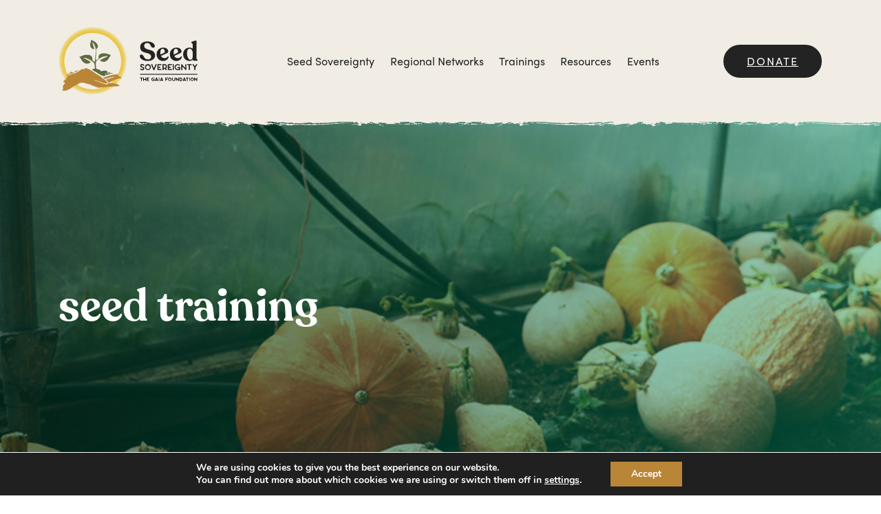

--- FILE ---
content_type: text/html; charset=UTF-8
request_url: https://www.seedsovereignty.info/tag/seed-training/
body_size: 13089
content:
<!DOCTYPE html>
<html class="no-js" lang="en-GB">

<head>
    <link rel="alternate" hreflang="x-default" href="https://www.seedsovereignty.info" />
    <link rel="alternate" hreflang="en-gb" href="https://www.seedsovereignty.info" />
    <link rel="alternate" hreflang="en" href="https://www.seedsovereignty.info" />
    <link rel="shortcut icon" href="https://www.seedsovereignty.info/wp-content/themes/seed/favicons/favicon.ico">

    <meta charset="UTF-8" />
    <meta name="viewport" content="user-scalable=no, initial-scale=1, maximum-scale=1, minimum-scale=1, width=device-width, shrink-to-fit=no" />
        <script src="https://www.seedsovereignty.info/wp-content/themes/seed/dist/js/main.js" defer></script>
    <script>
        (function(d) {
            var config = {
                    kitId: 'odz7cuv',
                    scriptTimeout: 3000,
                    async: true
                },
                h = d.documentElement,
                t = setTimeout(function() {
                    h.className = h.className.replace(/\bwf-loading\b/g, "") + " wf-inactive";
                }, config.scriptTimeout),
                tk = d.createElement("script"),
                f = false,
                s = d.getElementsByTagName("script")[0],
                a;
            h.className += " wf-loading";
            tk.src = 'https://use.typekit.net/' + config.kitId + '.js';
            tk.async = true;
            tk.onload = tk.onreadystatechange = function() {
                a = this.readyState;
                if (f || a && a != "complete" && a != "loaded") return;
                f = true;
                clearTimeout(t);
                try {
                    Typekit.load(config)
                } catch (e) {}
            };
            s.parentNode.insertBefore(tk, s)
        })(document);
    </script>

    <script src="https://use.fontawesome.com/95b5af4306.js"></script>

    <link rel="stylesheet" href="https://www.seedsovereignty.info/wp-content/themes/seed/fonts/Seed_Sovereignty/Seed_Sovereignty.css">

    <link rel="shortcut icon" href="https://www.seedsovereignty.info/wp-content/themes/seed/favicons/favicon.ico">
    <link rel="apple-touch-icon" sizes="180x180" href="https://www.seedsovereignty.info/wp-content/themes/seed/favicons/apple-touch-icon.png">
    <link rel="icon" type="image/png" sizes="32x32" href="https://www.seedsovereignty.info/wp-content/themes/seed/favicons/favicon-32x32.png">
    <link rel="icon" type="image/png" sizes="16x16" href="https://www.seedsovereignty.info/wp-content/themes/seed/favicons/favicon-16x16.png">
    <link rel="manifest" href="https://www.seedsovereignty.info/wp-content/themes/seed/favicons/site.webmanifest">
    <link rel="mask-icon" href="https://www.seedsovereignty.info/wp-content/themes/seed/favicons/safari-pinned-tab.svg" color="#fa9026">
    <meta name="msapplication-config" content="https://www.seedsovereignty.info/wp-content/themes/seed/favicons/browserconfig.xml">
    <meta name="msapplication-TileColor" content="#da532c">
    <meta name="theme-color" content="#fa9026">
    <title>seed training &#8211; Seed Sovereignty</title>
<meta name='robots' content='max-image-preview:large' />
<link rel='dns-prefetch' href='//www.seedsovereignty.info' />
<link rel='dns-prefetch' href='//www.googletagmanager.com' />
<link rel="alternate" type="application/rss+xml" title="Seed Sovereignty &raquo; seed training Tag Feed" href="https://www.seedsovereignty.info/tag/seed-training/feed/" />
<style id='wp-img-auto-sizes-contain-inline-css' type='text/css'>
img:is([sizes=auto i],[sizes^="auto," i]){contain-intrinsic-size:3000px 1500px}
/*# sourceURL=wp-img-auto-sizes-contain-inline-css */
</style>
<link rel='stylesheet' id='remodal-css' href='https://www.seedsovereignty.info/wp-content/plugins/wp-google-maps-pro/lib/remodal.css?ver=6.9' type='text/css' media='all' />
<link rel='stylesheet' id='remodal-default-theme-css' href='https://www.seedsovereignty.info/wp-content/plugins/wp-google-maps-pro/lib/remodal-default-theme.css?ver=6.9' type='text/css' media='all' />
<link rel='stylesheet' id='wpgmza-marker-library-dialog-css' href='https://www.seedsovereignty.info/wp-content/plugins/wp-google-maps-pro/css/marker-library-dialog.css?ver=6.9' type='text/css' media='all' />
<link rel='stylesheet' id='dashicons-css' href='https://www.seedsovereignty.info/wp-includes/css/dashicons.min.css?ver=6.9' type='text/css' media='all' />
<link rel='stylesheet' id='menu-icons-extra-css' href='https://www.seedsovereignty.info/wp-content/plugins/menu-icons/css/extra.min.css?ver=0.13.19' type='text/css' media='all' />
<style id='wp-block-library-inline-css' type='text/css'>
:root{--wp-block-synced-color:#7a00df;--wp-block-synced-color--rgb:122,0,223;--wp-bound-block-color:var(--wp-block-synced-color);--wp-editor-canvas-background:#ddd;--wp-admin-theme-color:#007cba;--wp-admin-theme-color--rgb:0,124,186;--wp-admin-theme-color-darker-10:#006ba1;--wp-admin-theme-color-darker-10--rgb:0,107,160.5;--wp-admin-theme-color-darker-20:#005a87;--wp-admin-theme-color-darker-20--rgb:0,90,135;--wp-admin-border-width-focus:2px}@media (min-resolution:192dpi){:root{--wp-admin-border-width-focus:1.5px}}.wp-element-button{cursor:pointer}:root .has-very-light-gray-background-color{background-color:#eee}:root .has-very-dark-gray-background-color{background-color:#313131}:root .has-very-light-gray-color{color:#eee}:root .has-very-dark-gray-color{color:#313131}:root .has-vivid-green-cyan-to-vivid-cyan-blue-gradient-background{background:linear-gradient(135deg,#00d084,#0693e3)}:root .has-purple-crush-gradient-background{background:linear-gradient(135deg,#34e2e4,#4721fb 50%,#ab1dfe)}:root .has-hazy-dawn-gradient-background{background:linear-gradient(135deg,#faaca8,#dad0ec)}:root .has-subdued-olive-gradient-background{background:linear-gradient(135deg,#fafae1,#67a671)}:root .has-atomic-cream-gradient-background{background:linear-gradient(135deg,#fdd79a,#004a59)}:root .has-nightshade-gradient-background{background:linear-gradient(135deg,#330968,#31cdcf)}:root .has-midnight-gradient-background{background:linear-gradient(135deg,#020381,#2874fc)}:root{--wp--preset--font-size--normal:16px;--wp--preset--font-size--huge:42px}.has-regular-font-size{font-size:1em}.has-larger-font-size{font-size:2.625em}.has-normal-font-size{font-size:var(--wp--preset--font-size--normal)}.has-huge-font-size{font-size:var(--wp--preset--font-size--huge)}.has-text-align-center{text-align:center}.has-text-align-left{text-align:left}.has-text-align-right{text-align:right}.has-fit-text{white-space:nowrap!important}#end-resizable-editor-section{display:none}.aligncenter{clear:both}.items-justified-left{justify-content:flex-start}.items-justified-center{justify-content:center}.items-justified-right{justify-content:flex-end}.items-justified-space-between{justify-content:space-between}.screen-reader-text{border:0;clip-path:inset(50%);height:1px;margin:-1px;overflow:hidden;padding:0;position:absolute;width:1px;word-wrap:normal!important}.screen-reader-text:focus{background-color:#ddd;clip-path:none;color:#444;display:block;font-size:1em;height:auto;left:5px;line-height:normal;padding:15px 23px 14px;text-decoration:none;top:5px;width:auto;z-index:100000}html :where(.has-border-color){border-style:solid}html :where([style*=border-top-color]){border-top-style:solid}html :where([style*=border-right-color]){border-right-style:solid}html :where([style*=border-bottom-color]){border-bottom-style:solid}html :where([style*=border-left-color]){border-left-style:solid}html :where([style*=border-width]){border-style:solid}html :where([style*=border-top-width]){border-top-style:solid}html :where([style*=border-right-width]){border-right-style:solid}html :where([style*=border-bottom-width]){border-bottom-style:solid}html :where([style*=border-left-width]){border-left-style:solid}html :where(img[class*=wp-image-]){height:auto;max-width:100%}:where(figure){margin:0 0 1em}html :where(.is-position-sticky){--wp-admin--admin-bar--position-offset:var(--wp-admin--admin-bar--height,0px)}@media screen and (max-width:600px){html :where(.is-position-sticky){--wp-admin--admin-bar--position-offset:0px}}

/*# sourceURL=wp-block-library-inline-css */
</style><style id='global-styles-inline-css' type='text/css'>
:root{--wp--preset--aspect-ratio--square: 1;--wp--preset--aspect-ratio--4-3: 4/3;--wp--preset--aspect-ratio--3-4: 3/4;--wp--preset--aspect-ratio--3-2: 3/2;--wp--preset--aspect-ratio--2-3: 2/3;--wp--preset--aspect-ratio--16-9: 16/9;--wp--preset--aspect-ratio--9-16: 9/16;--wp--preset--color--black: #000000;--wp--preset--color--cyan-bluish-gray: #abb8c3;--wp--preset--color--white: #ffffff;--wp--preset--color--pale-pink: #f78da7;--wp--preset--color--vivid-red: #cf2e2e;--wp--preset--color--luminous-vivid-orange: #ff6900;--wp--preset--color--luminous-vivid-amber: #fcb900;--wp--preset--color--light-green-cyan: #7bdcb5;--wp--preset--color--vivid-green-cyan: #00d084;--wp--preset--color--pale-cyan-blue: #8ed1fc;--wp--preset--color--vivid-cyan-blue: #0693e3;--wp--preset--color--vivid-purple: #9b51e0;--wp--preset--color--primary: #ba8638;--wp--preset--color--secondary: #5f6b41;--wp--preset--color--yellow: #edbf44;--wp--preset--color--dark-green: #37623f;--wp--preset--color--pale: #f2ede4;--wp--preset--color--warm: #efd8a4;--wp--preset--gradient--vivid-cyan-blue-to-vivid-purple: linear-gradient(135deg,rgb(6,147,227) 0%,rgb(155,81,224) 100%);--wp--preset--gradient--light-green-cyan-to-vivid-green-cyan: linear-gradient(135deg,rgb(122,220,180) 0%,rgb(0,208,130) 100%);--wp--preset--gradient--luminous-vivid-amber-to-luminous-vivid-orange: linear-gradient(135deg,rgb(252,185,0) 0%,rgb(255,105,0) 100%);--wp--preset--gradient--luminous-vivid-orange-to-vivid-red: linear-gradient(135deg,rgb(255,105,0) 0%,rgb(207,46,46) 100%);--wp--preset--gradient--very-light-gray-to-cyan-bluish-gray: linear-gradient(135deg,rgb(238,238,238) 0%,rgb(169,184,195) 100%);--wp--preset--gradient--cool-to-warm-spectrum: linear-gradient(135deg,rgb(74,234,220) 0%,rgb(151,120,209) 20%,rgb(207,42,186) 40%,rgb(238,44,130) 60%,rgb(251,105,98) 80%,rgb(254,248,76) 100%);--wp--preset--gradient--blush-light-purple: linear-gradient(135deg,rgb(255,206,236) 0%,rgb(152,150,240) 100%);--wp--preset--gradient--blush-bordeaux: linear-gradient(135deg,rgb(254,205,165) 0%,rgb(254,45,45) 50%,rgb(107,0,62) 100%);--wp--preset--gradient--luminous-dusk: linear-gradient(135deg,rgb(255,203,112) 0%,rgb(199,81,192) 50%,rgb(65,88,208) 100%);--wp--preset--gradient--pale-ocean: linear-gradient(135deg,rgb(255,245,203) 0%,rgb(182,227,212) 50%,rgb(51,167,181) 100%);--wp--preset--gradient--electric-grass: linear-gradient(135deg,rgb(202,248,128) 0%,rgb(113,206,126) 100%);--wp--preset--gradient--midnight: linear-gradient(135deg,rgb(2,3,129) 0%,rgb(40,116,252) 100%);--wp--preset--font-size--small: 0.875rem;--wp--preset--font-size--medium: clamp(1rem, 1rem + ((1vw - 0.2rem) * 0.235), 1.125rem);--wp--preset--font-size--large: clamp(1.125rem, 1.125rem + ((1vw - 0.2rem) * 0.471), 1.375rem);--wp--preset--font-size--x-large: clamp(1.75rem, 1.75rem + ((1vw - 0.2rem) * 0.471), 2rem);--wp--preset--font-size--xx-large: clamp(2.15rem, 2.15rem + ((1vw - 0.2rem) * 5.365), 5rem);--wp--preset--font-family--recoleta: "Recoleta", monospace;--wp--preset--spacing--20: 0.44rem;--wp--preset--spacing--30: 0.67rem;--wp--preset--spacing--40: 1rem;--wp--preset--spacing--50: 1.5rem;--wp--preset--spacing--60: 2.25rem;--wp--preset--spacing--70: 3.38rem;--wp--preset--spacing--80: 5.06rem;--wp--preset--shadow--natural: 6px 6px 9px rgba(0, 0, 0, 0.2);--wp--preset--shadow--deep: 12px 12px 50px rgba(0, 0, 0, 0.4);--wp--preset--shadow--sharp: 6px 6px 0px rgba(0, 0, 0, 0.2);--wp--preset--shadow--outlined: 6px 6px 0px -3px rgb(255, 255, 255), 6px 6px rgb(0, 0, 0);--wp--preset--shadow--crisp: 6px 6px 0px rgb(0, 0, 0);}:root { --wp--style--global--content-size: 840px;--wp--style--global--wide-size: 1170px; }:where(body) { margin: 0; }.wp-site-blocks { padding-top: var(--wp--style--root--padding-top); padding-bottom: var(--wp--style--root--padding-bottom); }.has-global-padding { padding-right: var(--wp--style--root--padding-right); padding-left: var(--wp--style--root--padding-left); }.has-global-padding > .alignfull { margin-right: calc(var(--wp--style--root--padding-right) * -1); margin-left: calc(var(--wp--style--root--padding-left) * -1); }.has-global-padding :where(:not(.alignfull.is-layout-flow) > .has-global-padding:not(.wp-block-block, .alignfull)) { padding-right: 0; padding-left: 0; }.has-global-padding :where(:not(.alignfull.is-layout-flow) > .has-global-padding:not(.wp-block-block, .alignfull)) > .alignfull { margin-left: 0; margin-right: 0; }.wp-site-blocks > .alignleft { float: left; margin-right: 2em; }.wp-site-blocks > .alignright { float: right; margin-left: 2em; }.wp-site-blocks > .aligncenter { justify-content: center; margin-left: auto; margin-right: auto; }:where(.wp-site-blocks) > * { margin-block-start: 24px; margin-block-end: 0; }:where(.wp-site-blocks) > :first-child { margin-block-start: 0; }:where(.wp-site-blocks) > :last-child { margin-block-end: 0; }:root { --wp--style--block-gap: 24px; }:root :where(.is-layout-flow) > :first-child{margin-block-start: 0;}:root :where(.is-layout-flow) > :last-child{margin-block-end: 0;}:root :where(.is-layout-flow) > *{margin-block-start: 24px;margin-block-end: 0;}:root :where(.is-layout-constrained) > :first-child{margin-block-start: 0;}:root :where(.is-layout-constrained) > :last-child{margin-block-end: 0;}:root :where(.is-layout-constrained) > *{margin-block-start: 24px;margin-block-end: 0;}:root :where(.is-layout-flex){gap: 24px;}:root :where(.is-layout-grid){gap: 24px;}.is-layout-flow > .alignleft{float: left;margin-inline-start: 0;margin-inline-end: 2em;}.is-layout-flow > .alignright{float: right;margin-inline-start: 2em;margin-inline-end: 0;}.is-layout-flow > .aligncenter{margin-left: auto !important;margin-right: auto !important;}.is-layout-constrained > .alignleft{float: left;margin-inline-start: 0;margin-inline-end: 2em;}.is-layout-constrained > .alignright{float: right;margin-inline-start: 2em;margin-inline-end: 0;}.is-layout-constrained > .aligncenter{margin-left: auto !important;margin-right: auto !important;}.is-layout-constrained > :where(:not(.alignleft):not(.alignright):not(.alignfull)){max-width: var(--wp--style--global--content-size);margin-left: auto !important;margin-right: auto !important;}.is-layout-constrained > .alignwide{max-width: var(--wp--style--global--wide-size);}body .is-layout-flex{display: flex;}.is-layout-flex{flex-wrap: wrap;align-items: center;}.is-layout-flex > :is(*, div){margin: 0;}body .is-layout-grid{display: grid;}.is-layout-grid > :is(*, div){margin: 0;}body{--wp--style--root--padding-top: 0px;--wp--style--root--padding-right: 0px;--wp--style--root--padding-bottom: 0px;--wp--style--root--padding-left: 0px;}a:where(:not(.wp-element-button)){text-decoration: underline;}:root :where(.wp-element-button, .wp-block-button__link){background-color: #32373c;border-width: 0;color: #fff;font-family: inherit;font-size: inherit;font-style: inherit;font-weight: inherit;letter-spacing: inherit;line-height: inherit;padding-top: calc(0.667em + 2px);padding-right: calc(1.333em + 2px);padding-bottom: calc(0.667em + 2px);padding-left: calc(1.333em + 2px);text-decoration: none;text-transform: inherit;}.has-black-color{color: var(--wp--preset--color--black) !important;}.has-cyan-bluish-gray-color{color: var(--wp--preset--color--cyan-bluish-gray) !important;}.has-white-color{color: var(--wp--preset--color--white) !important;}.has-pale-pink-color{color: var(--wp--preset--color--pale-pink) !important;}.has-vivid-red-color{color: var(--wp--preset--color--vivid-red) !important;}.has-luminous-vivid-orange-color{color: var(--wp--preset--color--luminous-vivid-orange) !important;}.has-luminous-vivid-amber-color{color: var(--wp--preset--color--luminous-vivid-amber) !important;}.has-light-green-cyan-color{color: var(--wp--preset--color--light-green-cyan) !important;}.has-vivid-green-cyan-color{color: var(--wp--preset--color--vivid-green-cyan) !important;}.has-pale-cyan-blue-color{color: var(--wp--preset--color--pale-cyan-blue) !important;}.has-vivid-cyan-blue-color{color: var(--wp--preset--color--vivid-cyan-blue) !important;}.has-vivid-purple-color{color: var(--wp--preset--color--vivid-purple) !important;}.has-primary-color{color: var(--wp--preset--color--primary) !important;}.has-secondary-color{color: var(--wp--preset--color--secondary) !important;}.has-yellow-color{color: var(--wp--preset--color--yellow) !important;}.has-dark-green-color{color: var(--wp--preset--color--dark-green) !important;}.has-pale-color{color: var(--wp--preset--color--pale) !important;}.has-warm-color{color: var(--wp--preset--color--warm) !important;}.has-black-background-color{background-color: var(--wp--preset--color--black) !important;}.has-cyan-bluish-gray-background-color{background-color: var(--wp--preset--color--cyan-bluish-gray) !important;}.has-white-background-color{background-color: var(--wp--preset--color--white) !important;}.has-pale-pink-background-color{background-color: var(--wp--preset--color--pale-pink) !important;}.has-vivid-red-background-color{background-color: var(--wp--preset--color--vivid-red) !important;}.has-luminous-vivid-orange-background-color{background-color: var(--wp--preset--color--luminous-vivid-orange) !important;}.has-luminous-vivid-amber-background-color{background-color: var(--wp--preset--color--luminous-vivid-amber) !important;}.has-light-green-cyan-background-color{background-color: var(--wp--preset--color--light-green-cyan) !important;}.has-vivid-green-cyan-background-color{background-color: var(--wp--preset--color--vivid-green-cyan) !important;}.has-pale-cyan-blue-background-color{background-color: var(--wp--preset--color--pale-cyan-blue) !important;}.has-vivid-cyan-blue-background-color{background-color: var(--wp--preset--color--vivid-cyan-blue) !important;}.has-vivid-purple-background-color{background-color: var(--wp--preset--color--vivid-purple) !important;}.has-primary-background-color{background-color: var(--wp--preset--color--primary) !important;}.has-secondary-background-color{background-color: var(--wp--preset--color--secondary) !important;}.has-yellow-background-color{background-color: var(--wp--preset--color--yellow) !important;}.has-dark-green-background-color{background-color: var(--wp--preset--color--dark-green) !important;}.has-pale-background-color{background-color: var(--wp--preset--color--pale) !important;}.has-warm-background-color{background-color: var(--wp--preset--color--warm) !important;}.has-black-border-color{border-color: var(--wp--preset--color--black) !important;}.has-cyan-bluish-gray-border-color{border-color: var(--wp--preset--color--cyan-bluish-gray) !important;}.has-white-border-color{border-color: var(--wp--preset--color--white) !important;}.has-pale-pink-border-color{border-color: var(--wp--preset--color--pale-pink) !important;}.has-vivid-red-border-color{border-color: var(--wp--preset--color--vivid-red) !important;}.has-luminous-vivid-orange-border-color{border-color: var(--wp--preset--color--luminous-vivid-orange) !important;}.has-luminous-vivid-amber-border-color{border-color: var(--wp--preset--color--luminous-vivid-amber) !important;}.has-light-green-cyan-border-color{border-color: var(--wp--preset--color--light-green-cyan) !important;}.has-vivid-green-cyan-border-color{border-color: var(--wp--preset--color--vivid-green-cyan) !important;}.has-pale-cyan-blue-border-color{border-color: var(--wp--preset--color--pale-cyan-blue) !important;}.has-vivid-cyan-blue-border-color{border-color: var(--wp--preset--color--vivid-cyan-blue) !important;}.has-vivid-purple-border-color{border-color: var(--wp--preset--color--vivid-purple) !important;}.has-primary-border-color{border-color: var(--wp--preset--color--primary) !important;}.has-secondary-border-color{border-color: var(--wp--preset--color--secondary) !important;}.has-yellow-border-color{border-color: var(--wp--preset--color--yellow) !important;}.has-dark-green-border-color{border-color: var(--wp--preset--color--dark-green) !important;}.has-pale-border-color{border-color: var(--wp--preset--color--pale) !important;}.has-warm-border-color{border-color: var(--wp--preset--color--warm) !important;}.has-vivid-cyan-blue-to-vivid-purple-gradient-background{background: var(--wp--preset--gradient--vivid-cyan-blue-to-vivid-purple) !important;}.has-light-green-cyan-to-vivid-green-cyan-gradient-background{background: var(--wp--preset--gradient--light-green-cyan-to-vivid-green-cyan) !important;}.has-luminous-vivid-amber-to-luminous-vivid-orange-gradient-background{background: var(--wp--preset--gradient--luminous-vivid-amber-to-luminous-vivid-orange) !important;}.has-luminous-vivid-orange-to-vivid-red-gradient-background{background: var(--wp--preset--gradient--luminous-vivid-orange-to-vivid-red) !important;}.has-very-light-gray-to-cyan-bluish-gray-gradient-background{background: var(--wp--preset--gradient--very-light-gray-to-cyan-bluish-gray) !important;}.has-cool-to-warm-spectrum-gradient-background{background: var(--wp--preset--gradient--cool-to-warm-spectrum) !important;}.has-blush-light-purple-gradient-background{background: var(--wp--preset--gradient--blush-light-purple) !important;}.has-blush-bordeaux-gradient-background{background: var(--wp--preset--gradient--blush-bordeaux) !important;}.has-luminous-dusk-gradient-background{background: var(--wp--preset--gradient--luminous-dusk) !important;}.has-pale-ocean-gradient-background{background: var(--wp--preset--gradient--pale-ocean) !important;}.has-electric-grass-gradient-background{background: var(--wp--preset--gradient--electric-grass) !important;}.has-midnight-gradient-background{background: var(--wp--preset--gradient--midnight) !important;}.has-small-font-size{font-size: var(--wp--preset--font-size--small) !important;}.has-medium-font-size{font-size: var(--wp--preset--font-size--medium) !important;}.has-large-font-size{font-size: var(--wp--preset--font-size--large) !important;}.has-x-large-font-size{font-size: var(--wp--preset--font-size--x-large) !important;}.has-xx-large-font-size{font-size: var(--wp--preset--font-size--xx-large) !important;}.has-recoleta-font-family{font-family: var(--wp--preset--font-family--recoleta) !important;}
/*# sourceURL=global-styles-inline-css */
</style>

<link rel='stylesheet' id='wpsl-styles-css' href='https://www.seedsovereignty.info/wp-content/plugins/wp-store-locator/css/styles.min.css?ver=2.2.261' type='text/css' media='all' />
<link rel='stylesheet' id='customstyle-css' href='https://www.seedsovereignty.info/wp-content/themes/seed/dist/css/main.css?ver=1.0.4' type='text/css' media='all' />
<link rel='stylesheet' id='moove_gdpr_frontend-css' href='https://www.seedsovereignty.info/wp-content/plugins/gdpr-cookie-compliance/dist/styles/gdpr-main.css?ver=5.0.9' type='text/css' media='all' />
<style id='moove_gdpr_frontend-inline-css' type='text/css'>
#moove_gdpr_cookie_modal,#moove_gdpr_cookie_info_bar,.gdpr_cookie_settings_shortcode_content{font-family:&#039;Nunito&#039;,sans-serif}#moove_gdpr_save_popup_settings_button{background-color:#373737;color:#fff}#moove_gdpr_save_popup_settings_button:hover{background-color:#000}#moove_gdpr_cookie_info_bar .moove-gdpr-info-bar-container .moove-gdpr-info-bar-content a.mgbutton,#moove_gdpr_cookie_info_bar .moove-gdpr-info-bar-container .moove-gdpr-info-bar-content button.mgbutton{background-color:#b98638}#moove_gdpr_cookie_modal .moove-gdpr-modal-content .moove-gdpr-modal-footer-content .moove-gdpr-button-holder a.mgbutton,#moove_gdpr_cookie_modal .moove-gdpr-modal-content .moove-gdpr-modal-footer-content .moove-gdpr-button-holder button.mgbutton,.gdpr_cookie_settings_shortcode_content .gdpr-shr-button.button-green{background-color:#b98638;border-color:#b98638}#moove_gdpr_cookie_modal .moove-gdpr-modal-content .moove-gdpr-modal-footer-content .moove-gdpr-button-holder a.mgbutton:hover,#moove_gdpr_cookie_modal .moove-gdpr-modal-content .moove-gdpr-modal-footer-content .moove-gdpr-button-holder button.mgbutton:hover,.gdpr_cookie_settings_shortcode_content .gdpr-shr-button.button-green:hover{background-color:#fff;color:#b98638}#moove_gdpr_cookie_modal .moove-gdpr-modal-content .moove-gdpr-modal-close i,#moove_gdpr_cookie_modal .moove-gdpr-modal-content .moove-gdpr-modal-close span.gdpr-icon{background-color:#b98638;border:1px solid #b98638}#moove_gdpr_cookie_info_bar span.moove-gdpr-infobar-allow-all.focus-g,#moove_gdpr_cookie_info_bar span.moove-gdpr-infobar-allow-all:focus,#moove_gdpr_cookie_info_bar button.moove-gdpr-infobar-allow-all.focus-g,#moove_gdpr_cookie_info_bar button.moove-gdpr-infobar-allow-all:focus,#moove_gdpr_cookie_info_bar span.moove-gdpr-infobar-reject-btn.focus-g,#moove_gdpr_cookie_info_bar span.moove-gdpr-infobar-reject-btn:focus,#moove_gdpr_cookie_info_bar button.moove-gdpr-infobar-reject-btn.focus-g,#moove_gdpr_cookie_info_bar button.moove-gdpr-infobar-reject-btn:focus,#moove_gdpr_cookie_info_bar span.change-settings-button.focus-g,#moove_gdpr_cookie_info_bar span.change-settings-button:focus,#moove_gdpr_cookie_info_bar button.change-settings-button.focus-g,#moove_gdpr_cookie_info_bar button.change-settings-button:focus{-webkit-box-shadow:0 0 1px 3px #b98638;-moz-box-shadow:0 0 1px 3px #b98638;box-shadow:0 0 1px 3px #b98638}#moove_gdpr_cookie_modal .moove-gdpr-modal-content .moove-gdpr-modal-close i:hover,#moove_gdpr_cookie_modal .moove-gdpr-modal-content .moove-gdpr-modal-close span.gdpr-icon:hover,#moove_gdpr_cookie_info_bar span[data-href]>u.change-settings-button{color:#b98638}#moove_gdpr_cookie_modal .moove-gdpr-modal-content .moove-gdpr-modal-left-content #moove-gdpr-menu li.menu-item-selected a span.gdpr-icon,#moove_gdpr_cookie_modal .moove-gdpr-modal-content .moove-gdpr-modal-left-content #moove-gdpr-menu li.menu-item-selected button span.gdpr-icon{color:inherit}#moove_gdpr_cookie_modal .moove-gdpr-modal-content .moove-gdpr-modal-left-content #moove-gdpr-menu li a span.gdpr-icon,#moove_gdpr_cookie_modal .moove-gdpr-modal-content .moove-gdpr-modal-left-content #moove-gdpr-menu li button span.gdpr-icon{color:inherit}#moove_gdpr_cookie_modal .gdpr-acc-link{line-height:0;font-size:0;color:transparent;position:absolute}#moove_gdpr_cookie_modal .moove-gdpr-modal-content .moove-gdpr-modal-close:hover i,#moove_gdpr_cookie_modal .moove-gdpr-modal-content .moove-gdpr-modal-left-content #moove-gdpr-menu li a,#moove_gdpr_cookie_modal .moove-gdpr-modal-content .moove-gdpr-modal-left-content #moove-gdpr-menu li button,#moove_gdpr_cookie_modal .moove-gdpr-modal-content .moove-gdpr-modal-left-content #moove-gdpr-menu li button i,#moove_gdpr_cookie_modal .moove-gdpr-modal-content .moove-gdpr-modal-left-content #moove-gdpr-menu li a i,#moove_gdpr_cookie_modal .moove-gdpr-modal-content .moove-gdpr-tab-main .moove-gdpr-tab-main-content a:hover,#moove_gdpr_cookie_info_bar.moove-gdpr-dark-scheme .moove-gdpr-info-bar-container .moove-gdpr-info-bar-content a.mgbutton:hover,#moove_gdpr_cookie_info_bar.moove-gdpr-dark-scheme .moove-gdpr-info-bar-container .moove-gdpr-info-bar-content button.mgbutton:hover,#moove_gdpr_cookie_info_bar.moove-gdpr-dark-scheme .moove-gdpr-info-bar-container .moove-gdpr-info-bar-content a:hover,#moove_gdpr_cookie_info_bar.moove-gdpr-dark-scheme .moove-gdpr-info-bar-container .moove-gdpr-info-bar-content button:hover,#moove_gdpr_cookie_info_bar.moove-gdpr-dark-scheme .moove-gdpr-info-bar-container .moove-gdpr-info-bar-content span.change-settings-button:hover,#moove_gdpr_cookie_info_bar.moove-gdpr-dark-scheme .moove-gdpr-info-bar-container .moove-gdpr-info-bar-content button.change-settings-button:hover,#moove_gdpr_cookie_info_bar.moove-gdpr-dark-scheme .moove-gdpr-info-bar-container .moove-gdpr-info-bar-content u.change-settings-button:hover,#moove_gdpr_cookie_info_bar span[data-href]>u.change-settings-button,#moove_gdpr_cookie_info_bar.moove-gdpr-dark-scheme .moove-gdpr-info-bar-container .moove-gdpr-info-bar-content a.mgbutton.focus-g,#moove_gdpr_cookie_info_bar.moove-gdpr-dark-scheme .moove-gdpr-info-bar-container .moove-gdpr-info-bar-content button.mgbutton.focus-g,#moove_gdpr_cookie_info_bar.moove-gdpr-dark-scheme .moove-gdpr-info-bar-container .moove-gdpr-info-bar-content a.focus-g,#moove_gdpr_cookie_info_bar.moove-gdpr-dark-scheme .moove-gdpr-info-bar-container .moove-gdpr-info-bar-content button.focus-g,#moove_gdpr_cookie_info_bar.moove-gdpr-dark-scheme .moove-gdpr-info-bar-container .moove-gdpr-info-bar-content a.mgbutton:focus,#moove_gdpr_cookie_info_bar.moove-gdpr-dark-scheme .moove-gdpr-info-bar-container .moove-gdpr-info-bar-content button.mgbutton:focus,#moove_gdpr_cookie_info_bar.moove-gdpr-dark-scheme .moove-gdpr-info-bar-container .moove-gdpr-info-bar-content a:focus,#moove_gdpr_cookie_info_bar.moove-gdpr-dark-scheme .moove-gdpr-info-bar-container .moove-gdpr-info-bar-content button:focus,#moove_gdpr_cookie_info_bar.moove-gdpr-dark-scheme .moove-gdpr-info-bar-container .moove-gdpr-info-bar-content span.change-settings-button.focus-g,span.change-settings-button:focus,button.change-settings-button.focus-g,button.change-settings-button:focus,#moove_gdpr_cookie_info_bar.moove-gdpr-dark-scheme .moove-gdpr-info-bar-container .moove-gdpr-info-bar-content u.change-settings-button.focus-g,#moove_gdpr_cookie_info_bar.moove-gdpr-dark-scheme .moove-gdpr-info-bar-container .moove-gdpr-info-bar-content u.change-settings-button:focus{color:#b98638}#moove_gdpr_cookie_modal .moove-gdpr-branding.focus-g span,#moove_gdpr_cookie_modal .moove-gdpr-modal-content .moove-gdpr-tab-main a.focus-g,#moove_gdpr_cookie_modal .moove-gdpr-modal-content .moove-gdpr-tab-main .gdpr-cd-details-toggle.focus-g{color:#b98638}#moove_gdpr_cookie_modal.gdpr_lightbox-hide{display:none}#moove_gdpr_cookie_info_bar .moove-gdpr-info-bar-container .moove-gdpr-info-bar-content a.mgbutton,#moove_gdpr_cookie_info_bar .moove-gdpr-info-bar-container .moove-gdpr-info-bar-content button.mgbutton,#moove_gdpr_cookie_modal .moove-gdpr-modal-content .moove-gdpr-modal-footer-content .moove-gdpr-button-holder a.mgbutton,#moove_gdpr_cookie_modal .moove-gdpr-modal-content .moove-gdpr-modal-footer-content .moove-gdpr-button-holder button.mgbutton,.gdpr-shr-button,#moove_gdpr_cookie_info_bar .moove-gdpr-infobar-close-btn{border-radius:0}
/*# sourceURL=moove_gdpr_frontend-inline-css */
</style>
<script type="text/javascript" src="https://www.seedsovereignty.info/wp-includes/js/jquery/jquery.min.js?ver=3.7.1" id="jquery-core-js"></script>
<script type="text/javascript" src="https://www.seedsovereignty.info/wp-includes/js/jquery/jquery-migrate.min.js?ver=3.4.1" id="jquery-migrate-js"></script>
<script type="text/javascript" src="https://www.seedsovereignty.info/wp-content/plugins/wp-google-maps-pro/lib/remodal.min.js?ver=6.9" id="remodal-js"></script>
<script type="text/javascript" id="wpgmza_data-js-extra">
/* <![CDATA[ */
var wpgmza_google_api_status = {"message":"Enqueued","code":"ENQUEUED"};
//# sourceURL=wpgmza_data-js-extra
/* ]]> */
</script>
<script type="text/javascript" src="https://www.seedsovereignty.info/wp-content/plugins/wp-google-maps/wpgmza_data.js?ver=6.9" id="wpgmza_data-js"></script>
<link rel="https://api.w.org/" href="https://www.seedsovereignty.info/wp-json/" /><link rel="alternate" title="JSON" type="application/json" href="https://www.seedsovereignty.info/wp-json/wp/v2/tags/30" /><style type='text/css'  class='wpcb2-inline-style'>
.page-id-4 section .container,
.page-id-6601 .content .container,
.page-id-6063 .content .container,
.page-id-6067 .content .container,
.page-id-6198 .content .container,
.page-id-6065 .content .container,
.page-id-6192 .content .container,
.page-id-6043 .content .container,
.page-id-6061 .content .container,
.page-id-6056 .content .container,
.page-id-6054 .content .container,
.page-id-6052 .content .container,
.page-id-6048 .content .container,
.page-id-5689 .content .container,
.page-id-5553 .content .container {
    max-width: none;
}

.page-id-6601 .content .container .row:first-child,
.page-id-6063 .content .container .row:first-child, 
.page-id-6067 .content .container .row:first-child,
.page-id-6198 .content .container .row:first-child,
.page-id-6065 .content .container .row:first-child,
.page-id-6192 .content .container .row:first-child
.page-id-6043 .content .container .row:first-child
.page-id-6061 .content .container .row:first-child
.page-id-6056 .content .container .row:first-child
.page-id-6054 .content .container .row:first-child
.page-id-6052 .content .container .row:first-child
.page-id-6048 .content .container .row:first-child
.page-id-5689 .content .container .row:first-child
.page-id-5553 .content .container .row:first-child {
    max-width: var(--wp--style--global--wide-size);
    margin: 0 auto;
}

/* Homepage specific overrides styling */
.page-id-4 section.home-articles-section .container,
.page-id-4 section.home-events-section .container,
.page-id-4 section.bottom-brush .container
 {
    max-width: var(--wp--style--global--wide-size);
}

.page-id-4 section .container .col-12.col-md-10.offset-md-1.mb-5 {
    flex: 0 0 100%;
    margin-left: 0;
    max-width: 100%;
    padding: 0;
}


.wp-block-group,
.wp-block-image {
    max-width: var(--wp--style--global--content-size);
    margin: 0 auto;
}

.wp-block-group.alignwide,
.wp-block-image.alignwide {
    max-width: var(--wp--style--global--wide-size);
    margin: 0 auto;
}

.wp-block-group.alignfull {
    max-width: none;
    margin: 0 auto;
}

.wp-block-query li {
    list-style-type: none;
}

#wpgmza_map_1 {
    margin-bottom: clamp(1rem, -0.25rem + 3.333vw, 2.75rem);
}

.home .banner-links.mt-7 {
    display: flex;
    gap: 1rem;
    list-style-type: none!important;
    justify-content: center;
}

.home .home-articles-section,
.home .home-events-section,
.home .home-about.mt-8.top-brush-seed-left {
    display: none;
}
</style><meta name="generator" content="Site Kit by Google 1.167.0" /><meta name="google-site-verification" content="FadPIAQpV3an-zgj8I2wm8QmmYX_mrDrIzzVOq-oDm8"><style class='wp-fonts-local' type='text/css'>
@font-face{font-family:Recoleta;font-style:normal;font-weight:400;font-display:fallback;src:url('https://www.seedsovereignty.info/wp-content/themes/seed/fonts/Seed_Sovereignty/webFonts/RecoletaSemiBold/font.woff') format('woff');}
</style>
		<style type="text/css" id="wp-custom-css">
			/*Adjust main menu padding to accommodate search icon*/

@media(min-width:1200px) {
	#menu-main li {
		padding: 0.7rem!important;
	}
}


/* hide broken twitter embed */
.twitter-timeline {
	display: none!important;
}

.no-scroll {
	overflow: visible !important;
}

/*unordered lists were hidden before!?   */
ul {
list-style: circle !important;
}

/*remove bullet points from resource categories/ menu/ categories list*/
.resource-category-block ul, ul.nav, .categories-list {
list-style: none !important;
}

/*underline all external links*/
a[href*="//"]:not([href*="seedsovereignty.info"]) {
	text-decoration: underline;
}

#nf-form-1-cont {
	font-size: 1rem;	
}

#nf-form-1-cont input, #nf-form-1-cont textarea, #nf-form-1-cont label {
	background: none;
	font-size: 0.8em;
	color: #666565;
	letter-spacing: 0.1em;
	font-weight: 300;	
}

#nf-form-1-cont input {
	border-left: 0;
	border-right: 0;
	border-top: 0;
	padding-left: 0;
}

#nf-form-1-cont input[type=submit] {
	padding: 1rem 4rem!important;
	font-size: 16px;
	text-transform: uppercase;
	color: #b98638;
	border: 2px solid #b98638;
	border-radius: 65px;
	height: auto;
}

.nf-response-msg p {
	font-weight: bold;
}
/*vimeo embed block at bigger size */
figure.wp-block-embed.wp-block-embed-vimeo iframe {
	width: 100%;
	min-height: 500px;
	height: 100%;
}

/* Overwrite code causing checkboxes on store locator to show as bullet points */
#wpsl-checkbox-filter [type="checkbox"] {
	position: relative!important;
	left: 0!important;
}

/*Store locator styling */

.page-id-8 .text-primary {
	text-align:center;
	margin-top: 40px;
}

.wpsl-search {
	background: none!important;
	padding: 0!important;
}

@media (min-width:993px) {
	#wpsl-search-wrap form {
		display: flex;
		align-items:center;
	}
}

@media (max-width:992px) {
	#wpsl-search-wrap form {
		display: flex;
		flex-direction: column;
		justify-content: center;
		align-items:center;
	}
}

.wpsl-input label {
	color: #37623f!important;
}

#wpsl-search-btn {
	padding: 10px 25px;
	border-radius: 100px!important;
	border: none!important;
	background-color: #000!important;
	color: #fff!important;
	text-transform: uppercase!important;
	background-image: none!important;
	font-family: sofia-pro,-apple-system,BlinkMacSystemFont,Segoe UI,Note,Roboto,Helvetica Neue,Arial,sans-serif;
	margin-top: 10px;
}

#wpsl-checkbox-filter {
	display:flex!important;
}

@media (max-width:770px) {
		
#wpsl-checkbox-filter {
	flex-direction:column;
}
}

#wpsl-checkbox-filter li {
	width: auto!important;
	margin-right: 20px;
	margin-top: 20px;
}

#wpsl-checkbox-filter li label input[type="checkbox"]:checked {
	accent-color: #37623f!important;
}

#wpsl-search-btn:hover {
	background: #37623f!important;
}

/* Search results styles */
body.search-results .headline h1, body.search-no-results .headline h1 {
	margin-top: 10px;
	font-size: 3em;
	text-align: center;
	margin-top: 40px;
	margin-bottom: 40px;
	color: #37623f!important;
}

@media (max-width:980px) {
	
	body.search-results .headline h1, body.search-no-results h1 {
	margin-top: 10px;
	font-size: 1.7em;
	text-align: center;
	margin-top: 20px;
	margin-bottom: 20px;
}
	
}

body.search-results .search-form-container, body.search-no-results .search-form-container {
	margin-top: 40px;
	display: flex;
	justify-content: center;
}

body.search-results .search-form-container .search-form .search-field, body.search-no-results .search-form-container .search-form .search-field {
	border-radius: 100px;
	padding: 10px 20px;
	border: 1px solid #37623f;
}

body.search-results .search-form-container .search-form .search-submit, body.search--no-results .search-form-container .search-form .search-submit {
	background-color: #37623f;
	border: 0;
	color: #fff;
	text-transform: uppercase;
	border-radius:100px;
	padding: 10px 20px;
}

body.search-results .blog-list-item img.wp-post-image {
	height:340px;
	object-fit:cover;
}

.pagination {
	display: flex;
	justify-content: space-between;
}		</style>
		</head>

<body class="archive tag tag-seed-training tag-30 wp-theme-seed post-siol-arbhair-a-year-of-heritage-grain-growing-in-the-highlands">

    <header class="header">

        <div class="container">

            <div class="header-row row d-flex">

                <div class="col-6 col-lg-3 d-flex order-1">
                    <a class="header-title-link my-auto" href="/" title="Seed Sovereignty">
                        <img src="https://www.seedsovereignty.info/wp-content/themes/seed/dist/images/logo.svg" alt="Seed Sovereignty" />
                    </a>
                </div>

                <div class="col-6 col-md-6 col-lg-2 d-flex align-items-center justify-content-end order-2 order-lg-3 pr-md-5 pr-lg-0">
                    <a class="button button--dark header-join-link header-link ml-auto my-auto" href="http://www.gaiafoundation.org/donate/">Donate</a>
                </div>

                <div class="col-12 col-md-12 col-lg-7 order-3 order-lg-2 d-flex align-items-center justify-content-around">
                    <nav class="header-nav w-100">
    <ul class="nav d-flex justify-content-between justify-content-lg-around">
        <ul id="menu-main" class="nav d-flex justify-content-between justify-content-lg-around"><li id="menu-item-6910" class="menu-item menu-item-type-post_type menu-item-object-page menu-item-6910"><a href="https://www.seedsovereignty.info/home/what-is-seed-sovereignty/">Seed Sovereignty</a></li>
<li id="menu-item-6911" class="menu-item menu-item-type-post_type menu-item-object-page menu-item-6911"><a href="https://www.seedsovereignty.info/regional-networks/">Regional Networks</a></li>
<li id="menu-item-6912" class="menu-item menu-item-type-post_type menu-item-object-page menu-item-6912"><a href="https://www.seedsovereignty.info/home/trainings/">Trainings</a></li>
<li id="menu-item-6913" class="menu-item menu-item-type-post_type menu-item-object-page menu-item-6913"><a href="https://www.seedsovereignty.info/home/free-resources/">Resources</a></li>
<li id="menu-item-6914" class="menu-item menu-item-type-post_type menu-item-object-page menu-item-6914"><a href="https://www.seedsovereignty.info/home/events-2/">Events</a></li>
</ul>    </ul>
</nav>                </div>

            </div>
        </div>
    </header>

    <ul id="gn-menu" class="gn-menu-main">
    <li class="d-flex justify-content-start align-items-center pl-3 pt-2">
        <a class="header-title-link" href="/" title="Seed Sovereignty">
            <h1 class="my-auto">Seed Sovereignty</h1>
            <!--<img class="logo m-auto" src="https://www.seedsovereignty.info/wp-content/themes/seed/dist/images/logo.svg" title="Seed Sovereignty" alt="">-->
        </a>
    </li>
    <li class="gn-trigger">
        <a class="gn-icon gn-icon-menu">
            <i class="fa fa-bars fa-lg" aria-hidden="true"></i>
            <i class="fa fa-close fa-lg" aria-hidden="true"></i>
            <span>Menu</span>
        </a>
        <nav class="gn-menu-wrapper">

            <div class="gn-scroller">
                <ul id="menu-main-1" class="gn-menu mobile-menu"><li class="menu-item menu-item-type-post_type menu-item-object-page menu-item-6910"><a href="https://www.seedsovereignty.info/home/what-is-seed-sovereignty/">Seed Sovereignty</a></li>
<li class="menu-item menu-item-type-post_type menu-item-object-page menu-item-6911"><a href="https://www.seedsovereignty.info/regional-networks/">Regional Networks</a></li>
<li class="menu-item menu-item-type-post_type menu-item-object-page menu-item-6912"><a href="https://www.seedsovereignty.info/home/trainings/">Trainings</a></li>
<li class="menu-item menu-item-type-post_type menu-item-object-page menu-item-6913"><a href="https://www.seedsovereignty.info/home/free-resources/">Resources</a></li>
<li class="menu-item menu-item-type-post_type menu-item-object-page menu-item-6914"><a href="https://www.seedsovereignty.info/home/events-2/">Events</a></li>
</ul>                <div class="bottom-brush"></div>
            </div>

        </nav>
    </li>
</ul>        <div class="row banner banner-top" style="background-image: url(https://www.seedsovereignty.info/wp-content/uploads/2018/04/pumpkins-1-1920x600.jpg);">
        <div class="container">
            <div class="row" style="height: 100%;">
                <div class="col-12 d-flex flex-column">
                    <div class="banner-content my-auto p-3 p-md-0">
                        <div class="row">
                            <div class="col-12">
                                <h1 class="banner-title mb-5">seed training</h1>
                            </div>
                        </div>
                        <div class="row">
                            <div class="col-12 col-lg-8">
                                <p class="banner-text"></p>
                            </div>
                        </div>
                    </div>
                </div>
            </div>
        </div>
    </div>

    <!--
    <div class="row no-gutters banner-row">
        <div class="swiper-container px-0 mx-0" id="banner-swiper">
            <div class="swiper-wrapper px-0 mx-0">
                            </div>
        </div>
    </div>
    -->

<section>
    <div class="container">
        <div class="row">
            <div class="col-md-8">
                                        <div class="mb-6">
                            <!--
<div class="row">
    <div class="col-12 d-flex">
-->
<div class="blog-list-item">
    <a class="list-image-link mb-2" href="https://www.seedsovereignty.info/siol-arbhair-a-year-of-heritage-grain-growing-in-the-highlands/">
        <img width="700" height="340" src="https://www.seedsovereignty.info/wp-content/uploads/2019/11/scotland3-700x340.jpg" class="img-fluid wp-post-image" alt="" decoding="async" fetchpriority="high" />    </a>
            <div class="small-title">
                                    <a class="category" href="https://www.seedsovereignty.info/category/crofting/">Crofting</a>
                                <span>21 November 2019 </span>
    </div>


    <h2 class="blog-list-title"><a class="list-link" href="https://www.seedsovereignty.info/siol-arbhair-a-year-of-heritage-grain-growing-in-the-highlands/">sìol arbhair – A Year of Heritage Grain Growing in the Highlands</a></h2>
    <p>Maria Scholten, Regional Coordinator for the Highlands and Islands of Scotland, has been working hard with crofters this year to bring more of the heritage grains back into rotation. Hear about her work and how to get involved: We began our grain work early this year with a visit to Uist to learn about grain [&hellip;]</p>
    <a class="article-link mb-4" href="https://www.seedsovereignty.info/siol-arbhair-a-year-of-heritage-grain-growing-in-the-highlands/">Read Article</a>
</div>
<!--
    </div>
</div>
-->                        </div>
                                        <div class="mb-6">
                            <!--
<div class="row">
    <div class="col-12 d-flex">
-->
<div class="blog-list-item">
    <a class="list-image-link mb-2" href="https://www.seedsovereignty.info/a-leap-into-irish-seed/">
        <img width="700" height="340" src="https://www.seedsovereignty.info/wp-content/uploads/2023/04/mugs-on-windowsill-700x340.jpg" class="img-fluid wp-post-image" alt="Mugs on windowsill" decoding="async" />    </a>
            <div class="small-title">
                                    <a class="category" href="https://www.seedsovereignty.info/category/commercial-growers/">Commercial Growers</a>
                                <span>06 February 2023 </span>
    </div>


    <h2 class="blog-list-title"><a class="list-link" href="https://www.seedsovereignty.info/a-leap-into-irish-seed/">A Leap into Irish Seed</a></h2>
    <p>Last November, Ireland Coordinator Jason Horner brought together his trainees &#8211; those just about to complete their year-long seed production training and those just about to embark on theirs &#8211; along with key members of the seed sovereignty movement in Ireland to connect, share, and learn in the beautiful Leap, West Cork. Check out the [&hellip;]</p>
    <a class="article-link mb-4" href="https://www.seedsovereignty.info/a-leap-into-irish-seed/">Read Article</a>
</div>
<!--
    </div>
</div>
-->                        </div>
                            </div>
            <div class="col-md-4">
                <div class="categories-menu p-5">
                    <h4 class="categories-heading">What are you looking for?</h4>
                    <ul class="categories-list list-unstyled">
                        <li class="list-item"><a href="/news-blog/">All</a></li>
                        <li class="list-item "><a href="https://www.seedsovereignty.info/category/brewing/">Brewing</a></li>
<li class="list-item "><a href="https://www.seedsovereignty.info/category/commercial-growers/">Commercial Growers</a></li>
<li class="list-item "><a href="https://www.seedsovereignty.info/category/community-groups/">Community groups</a></li>
<li class="list-item "><a href="https://www.seedsovereignty.info/category/crofting/">Crofting</a></li>
<li class="list-item "><a href="https://www.seedsovereignty.info/category/england/">England</a></li>
<li class="list-item "><a href="https://www.seedsovereignty.info/category/events/">Events</a></li>
<li class="list-item "><a href="https://www.seedsovereignty.info/category/farming/">Farming</a></li>
<li class="list-item "><a href="https://www.seedsovereignty.info/category/get-growing/">Get Growing</a></li>
<li class="list-item "><a href="https://www.seedsovereignty.info/category/grain/">Grain</a></li>
<li class="list-item "><a href="https://www.seedsovereignty.info/category/home-growers/">Home Growers</a></li>
<li class="list-item "><a href="https://www.seedsovereignty.info/category/in-the-media/">In the Media</a></li>
<li class="list-item "><a href="https://www.seedsovereignty.info/category/ireland/">Ireland</a></li>
<li class="list-item "><a href="https://www.seedsovereignty.info/category/north-england/">North England</a></li>
<li class="list-item "><a href="https://www.seedsovereignty.info/category/oats/">Oats</a></li>
<li class="list-item "><a href="https://www.seedsovereignty.info/category/podcast/">Podcast</a></li>
<li class="list-item "><a href="https://www.seedsovereignty.info/category/programme-news/">Programme News</a></li>
<li class="list-item "><a href="https://www.seedsovereignty.info/category/regional-news/">Regional News</a></li>
<li class="list-item "><a href="https://www.seedsovereignty.info/category/scotland/">Scotland</a></li>
<li class="list-item "><a href="https://www.seedsovereignty.info/category/seed-matters/">Seed Matters</a></li>
<li class="list-item "><a href="https://www.seedsovereignty.info/category/seed-saving/">Seed Saving</a></li>
<li class="list-item "><a href="https://www.seedsovereignty.info/category/seed-training/">Seed Training</a></li>
<li class="list-item "><a href="https://www.seedsovereignty.info/category/seed-week/">Seed Week</a></li>
<li class="list-item "><a href="https://www.seedsovereignty.info/category/south-west-england/">South West England</a></li>
<li class="list-item "><a href="https://www.seedsovereignty.info/category/trials/">Trials</a></li>
<li class="list-item "><a href="https://www.seedsovereignty.info/category/wales/">Wales</a></li>
                    </ul>
                </div>
            </div>
        </div>
        <div class="row mt-5" id="pagination-wrapper">
            <!--
                <div class="col-2 d-flex justify-content-start">
                                    </div>
                -->
            <div class="col-12">
                            </div>
            <!--
                <div class="col-2 d-flex justify-content-end">
                                    </div>
                -->
        </div>
        <div class="row my-5">
            <div class="col-12">
                <a class="back-link link-primary" href="/news/">Back to News</a>
            </div>
        </div>
    </div>
</section>

<footer class="footer py-4">
    <div class="container">
        <div class="row">
            <div class="col-12 col-md-3">
                <a class="footer-link" href="/" title="Seed Sovereignty">
                    <img src="https://www.seedsovereignty.info/wp-content/themes/seed/dist/images/logo.svg" alt="Seed Sovereignty" />
                </a>
            </div>
            <div class="col-12 col-md-6 d-flex justify-content-center">
                <nav class="footer-nav">
                    <ul class="nav">
                        <li class="nav-item footer-nav-item">
 <a class="nav-link footer-link" href="https://www.seedsovereignty.info/who-we-are/">Who We Are </a>
</li>
<li class="nav-item footer-nav-item">
 <a class="nav-link footer-link" href="https://www.seedsovereignty.info/home/news-2/">News </a>
</li>
<li class="nav-item footer-nav-item">
 <a class="nav-link footer-link" href="https://www.seedsovereignty.info/home/shop/">Shop </a>
</li>
<li class="nav-item footer-nav-item">
 <a class="nav-link footer-link" href="https://www.seedsovereignty.info/contact/">Contact </a>
</li>
<li class="nav-item footer-nav-item">
 <a class="nav-link footer-link" href="https://www.gaianet.org/donation_subscriptions/new">Donate </a>
</li>
<li class="nav-item footer-nav-item">
 <a class="nav-link footer-link" href="https://gaiafoundation.org/">The Gaia Foundation </a>
</li>
<li class="nav-item footer-nav-item">
 <a class="nav-link footer-link" href="https://www.seedsovereignty.info/privacy-policy/">Privacy Policy </a>
</li>
<li class="nav-item footer-nav-item">
 <a class="nav-link footer-link" href="https://www.seedsovereignty.info/search/">Search </a>
</li>
                    </ul>
                </nav>
            </div>
            <div class="col-12 col-md-3 d-flex justify-content-center justify-content-md-end">
                
                
                
                                    <a class="footer-link footer-social mr-3" href="https://vimeo.com/seedsovereignty" rel="noopener" target="_blank">
                        <i class="fa fa-vimeo fa-lg" aria-hidden="true"></i>
                    </a>
                
                                    <a class="footer-link footer-social" href="https://www.youtube.com/user/GaiaFoundationVideo" rel="noopener" target="_blank">
                        <i class="fa fa-youtube fa-lg" aria-hidden="true"></i>
                    </a>
                
            </div>
        </div>
        <div class="row">
            <!--<div class="col-4 col-md-2 d-flex align-items-end order-2 order-md-1">
            </div>-->
            <div class="col-12 col-md-8 d-flex align-items-end order-1 order-md-2">
                <p class="copyright text-center my-3 mb-sm-0">© Copyright The Gaia Foundation 2023, 44 Grand Parade, Brighton, East Sussex, BN2 9QA</p>
            </div>
            <!--<div class="col-8 col-md-2 d-flex align-items-center align-items-md-end justify-content-end order-3">

            </div>-->
        </div>
    </div>
</footer>

<div class="elevator-wrapper" id="elevator">
    <div class="elevator d-flex flex-column align-items-center justify-content-center" aria-label="Back to top">
        <i class="fa fa-chevron-up" aria-hidden="true"></i>
    </div>
</div>

<script type="speculationrules">
{"prefetch":[{"source":"document","where":{"and":[{"href_matches":"/*"},{"not":{"href_matches":["/wp-*.php","/wp-admin/*","/wp-content/uploads/*","/wp-content/*","/wp-content/plugins/*","/wp-content/themes/seed/*","/*\\?(.+)"]}},{"not":{"selector_matches":"a[rel~=\"nofollow\"]"}},{"not":{"selector_matches":".no-prefetch, .no-prefetch a"}}]},"eagerness":"conservative"}]}
</script>
	<!--copyscapeskip-->
	<aside id="moove_gdpr_cookie_info_bar" class="moove-gdpr-info-bar-hidden moove-gdpr-align-center moove-gdpr-dark-scheme gdpr_infobar_postion_bottom" aria-label="GDPR Cookie Banner" style="display: none;">
	<div class="moove-gdpr-info-bar-container">
		<div class="moove-gdpr-info-bar-content">
		
<div class="moove-gdpr-cookie-notice">
  <p>We are using cookies to give you the best experience on our website.</p><p>You can find out more about which cookies we are using or switch them off in <button  aria-haspopup="true" data-href="#moove_gdpr_cookie_modal" class="change-settings-button">settings</button>.</p></div>
<!--  .moove-gdpr-cookie-notice -->
		
<div class="moove-gdpr-button-holder">
			<button class="mgbutton moove-gdpr-infobar-allow-all gdpr-fbo-0" aria-label="Accept" >Accept</button>
		</div>
<!--  .button-container -->
		</div>
		<!-- moove-gdpr-info-bar-content -->
	</div>
	<!-- moove-gdpr-info-bar-container -->
	</aside>
	<!-- #moove_gdpr_cookie_info_bar -->
	<!--/copyscapeskip-->
<script type="text/javascript" id="moove_gdpr_frontend-js-extra">
/* <![CDATA[ */
var moove_frontend_gdpr_scripts = {"ajaxurl":"https://www.seedsovereignty.info/wp-admin/admin-ajax.php","post_id":"1484","plugin_dir":"https://www.seedsovereignty.info/wp-content/plugins/gdpr-cookie-compliance","show_icons":"all","is_page":"","ajax_cookie_removal":"false","strict_init":"2","enabled_default":{"strict":2,"third_party":1,"advanced":0,"performance":0,"preference":0},"geo_location":"false","force_reload":"false","is_single":"","hide_save_btn":"false","current_user":"0","cookie_expiration":"365","script_delay":"2000","close_btn_action":"1","close_btn_rdr":"","scripts_defined":"{\"cache\":true,\"header\":\"\",\"body\":\"\",\"footer\":\"\",\"thirdparty\":{\"header\":\"\\t\\t\\t\\t\\t\\t\\t\\t\u003C!-- Google tag (gtag.js) - Google Analytics 4 --\u003E\\n\\t\\t\\t\\t\u003Cscript data-gdpr src=\\\"https:\\/\\/www.googletagmanager.com\\/gtag\\/js?id=G-VDM29M352Y\\\" data-type=\\\"gdpr-integration\\\"\u003E\u003C\\/script\u003E\\n\\t\\t\\t\\t\u003Cscript data-gdpr data-type=\\\"gdpr-integration\\\"\u003E\\n\\t\\t\\t\\t\\twindow.dataLayer = window.dataLayer || [];\\n\\t\\t\\t\\t\\tfunction gtag(){dataLayer.push(arguments);}\\n\\t\\t\\t\\t\\tgtag('js', new Date());\\n\\n\\t\\t\\t\\t\\tgtag('config', 'G-VDM29M352Y');\\n\\t\\t\\t\\t\u003C\\/script\u003E\\n\\t\\t\\t\\t\\t\\t\\t\\t\",\"body\":\"\",\"footer\":\"\"},\"strict\":{\"header\":\"\",\"body\":\"\",\"footer\":\"\"},\"advanced\":{\"header\":\"\",\"body\":\"\",\"footer\":\"\"}}","gdpr_scor":"true","wp_lang":"","wp_consent_api":"false","gdpr_nonce":"d8337fd67a"};
//# sourceURL=moove_gdpr_frontend-js-extra
/* ]]> */
</script>
<script type="text/javascript" src="https://www.seedsovereignty.info/wp-content/plugins/gdpr-cookie-compliance/dist/scripts/main.js?ver=5.0.9" id="moove_gdpr_frontend-js"></script>
<script type="text/javascript" id="moove_gdpr_frontend-js-after">
/* <![CDATA[ */
var gdpr_consent__strict = "true"
var gdpr_consent__thirdparty = "true"
var gdpr_consent__advanced = "false"
var gdpr_consent__performance = "false"
var gdpr_consent__preference = "false"
var gdpr_consent__cookies = "strict|thirdparty"
//# sourceURL=moove_gdpr_frontend-js-after
/* ]]> */
</script>

    
	<!--copyscapeskip-->
	<!-- V1 -->
	<dialog id="moove_gdpr_cookie_modal" class="gdpr_lightbox-hide" aria-modal="true" aria-label="GDPR Settings Screen">
	<div class="moove-gdpr-modal-content moove-clearfix logo-position-left moove_gdpr_modal_theme_v1">
		    
		<button class="moove-gdpr-modal-close" autofocus aria-label="Close GDPR Cookie Settings">
			<span class="gdpr-sr-only">Close GDPR Cookie Settings</span>
			<span class="gdpr-icon moovegdpr-arrow-close"></span>
		</button>
				<div class="moove-gdpr-modal-left-content">
		
<div class="moove-gdpr-company-logo-holder">
	<img src="https://www.seedsovereignty.info/wp-content/plugins/gdpr-cookie-compliance/dist/images/gdpr-logo.png" alt="Seed Sovereignty"   width="350"  height="233"  class="img-responsive" />
</div>
<!--  .moove-gdpr-company-logo-holder -->
		<ul id="moove-gdpr-menu">
			
<li class="menu-item-on menu-item-privacy_overview menu-item-selected">
	<button data-href="#privacy_overview" class="moove-gdpr-tab-nav" aria-label="Privacy Overview">
	<span class="gdpr-nav-tab-title">Privacy Overview</span>
	</button>
</li>

	<li class="menu-item-strict-necessary-cookies menu-item-off">
	<button data-href="#strict-necessary-cookies" class="moove-gdpr-tab-nav" aria-label="Necessary">
		<span class="gdpr-nav-tab-title">Necessary</span>
	</button>
	</li>


	<li class="menu-item-off menu-item-third_party_cookies">
	<button data-href="#third_party_cookies" class="moove-gdpr-tab-nav" aria-label="Analytics">
		<span class="gdpr-nav-tab-title">Analytics</span>
	</button>
	</li>



		</ul>
		
<div class="moove-gdpr-branding-cnt">
			<a href="https://wordpress.org/plugins/gdpr-cookie-compliance/" rel="noopener noreferrer" target="_blank" class='moove-gdpr-branding'>Powered by&nbsp; <span>GDPR Cookie Compliance</span></a>
		</div>
<!--  .moove-gdpr-branding -->
		</div>
		<!--  .moove-gdpr-modal-left-content -->
		<div class="moove-gdpr-modal-right-content">
		<div class="moove-gdpr-modal-title">
			 
		</div>
		<!-- .moove-gdpr-modal-ritle -->
		<div class="main-modal-content">

			<div class="moove-gdpr-tab-content">
			
<div id="privacy_overview" class="moove-gdpr-tab-main">
		<span class="tab-title">Privacy Overview</span>
		<div class="moove-gdpr-tab-main-content">
	<p>This website uses cookies so that we can provide you with the best user experience possible. Cookie information is stored in your browser and performs functions such as recognising you when you return to our website and helping our team to understand which sections of the website you find most interesting and useful.</p>
		</div>
	<!--  .moove-gdpr-tab-main-content -->

</div>
<!-- #privacy_overview -->
			
  <div id="strict-necessary-cookies" class="moove-gdpr-tab-main" style="display:none">
    <span class="tab-title">Necessary</span>
    <div class="moove-gdpr-tab-main-content">
      <p>We use cookies to ensure a stable experience and to enable certain standard features such as embedded videos and maps which require cookies in order to work correctly. These cookies are created by third parties. If you want to block these cookies you can do so in your browser settings, though your site experience may be impacted.</p>
      <div class="moove-gdpr-status-bar gdpr-checkbox-disabled checkbox-selected">
        <div class="gdpr-cc-form-wrap">
          <div class="gdpr-cc-form-fieldset">
            <label class="cookie-switch" for="moove_gdpr_strict_cookies">    
              <span class="gdpr-sr-only">Enable or Disable Cookies</span>        
              <input type="checkbox" aria-label="Necessary" disabled checked="checked"  value="check" name="moove_gdpr_strict_cookies" id="moove_gdpr_strict_cookies">
              <span class="cookie-slider cookie-round gdpr-sr" data-text-enable="Enabled" data-text-disabled="Disabled">
                <span class="gdpr-sr-label">
                  <span class="gdpr-sr-enable">Enabled</span>
                  <span class="gdpr-sr-disable">Disabled</span>
                </span>
              </span>
            </label>
          </div>
          <!-- .gdpr-cc-form-fieldset -->
        </div>
        <!-- .gdpr-cc-form-wrap -->
      </div>
      <!-- .moove-gdpr-status-bar -->
                                              
    </div>
    <!--  .moove-gdpr-tab-main-content -->
  </div>
  <!-- #strict-necesarry-cookies -->
			
  <div id="third_party_cookies" class="moove-gdpr-tab-main" style="display:none">
    <span class="tab-title">Analytics</span>
    <div class="moove-gdpr-tab-main-content">
      <p>We use Google Analytics to capture anonymous user behaviour information in order to better understand the traffic on our website and continuously improve in the information we provide.</p>
      <div class="moove-gdpr-status-bar">
        <div class="gdpr-cc-form-wrap">
          <div class="gdpr-cc-form-fieldset">
            <label class="cookie-switch" for="moove_gdpr_performance_cookies">    
              <span class="gdpr-sr-only">Enable or Disable Cookies</span>     
              <input type="checkbox" aria-label="Analytics" value="check" name="moove_gdpr_performance_cookies" id="moove_gdpr_performance_cookies" >
              <span class="cookie-slider cookie-round gdpr-sr" data-text-enable="Enabled" data-text-disabled="Disabled">
                <span class="gdpr-sr-label">
                  <span class="gdpr-sr-enable">Enabled</span>
                  <span class="gdpr-sr-disable">Disabled</span>
                </span>
              </span>
            </label>
          </div>
          <!-- .gdpr-cc-form-fieldset -->
        </div>
        <!-- .gdpr-cc-form-wrap -->
      </div>
      <!-- .moove-gdpr-status-bar -->
             
    </div>
    <!--  .moove-gdpr-tab-main-content -->
  </div>
  <!-- #third_party_cookies -->
			
									
			</div>
			<!--  .moove-gdpr-tab-content -->
		</div>
		<!--  .main-modal-content -->
		<div class="moove-gdpr-modal-footer-content">
			<div class="moove-gdpr-button-holder">
						<button class="mgbutton moove-gdpr-modal-allow-all button-visible" aria-label="Enable All">Enable All</button>
								<button class="mgbutton moove-gdpr-modal-save-settings button-visible" aria-label="Save Changes">Save Changes</button>
				</div>
<!--  .moove-gdpr-button-holder -->
		</div>
		<!--  .moove-gdpr-modal-footer-content -->
		</div>
		<!--  .moove-gdpr-modal-right-content -->

		<div class="moove-clearfix"></div>

	</div>
	<!--  .moove-gdpr-modal-content -->
	</dialog>
	<!-- #moove_gdpr_cookie_modal -->
	<!--/copyscapeskip-->
</body>

</html>

--- FILE ---
content_type: text/css
request_url: https://www.seedsovereignty.info/wp-content/themes/seed/fonts/Seed_Sovereignty/Seed_Sovereignty.css
body_size: 417
content:
/**
 * @license
 * MyFonts Webfont Build ID 4085030, 2021-05-07T08:03:12-0400
 * 
 * The fonts listed in this notice are subject to the End User License
 * Agreement(s) entered into by the website owner. All other parties are 
 * explicitly restricted from using the Licensed Webfonts(s).
 * 
 * You may obtain a valid license at the URLs below.
 * 
 * Webfont: Recoleta-SemiBold by Latinotype
 * URL: https://www.myfonts.com/fonts/latinotype/recoleta/sem-ibold/
 * Copyright: Copyright &amp;#x00A9; 2018 by Jorge Cisterna. All rights reserved.
 * 
 * 
 * 
 * © 2021 MyFonts Inc
*/


/* @import must be at top of file, otherwise CSS will not work */
@import url("//hello.myfonts.net/count/3e5526");
  
@font-face {
  font-family: "Recoleta-SemiBold";
  src: url('webFonts/RecoletaSemiBold/font.woff2') format('woff2'), url('webFonts/RecoletaSemiBold/font.woff') format('woff');
}



--- FILE ---
content_type: text/css
request_url: https://www.seedsovereignty.info/wp-content/plugins/wp-google-maps-pro/css/marker-library-dialog.css?ver=6.9
body_size: 139
content:
.wpgmza-marker-library-dialog iframe{
	display: block;
	width: 100%;
	height: 80vh;
}

input#wpgmza_add_address_map_editor {
    width: 80% !important;
}

.wpgmza-marker-library-dialog {
    padding-left: 0;
    padding-right: 0;
    padding-bottom: 0;
    max-width: 100%;
    width: 1200px;
}

.wpgmza-marker-library-dialog #wpgmza-powered-by-mappity {
    position: absolute;
    float: unset;
    top: 8px;
    right: 5px;
    
}

--- FILE ---
content_type: text/css
request_url: https://www.seedsovereignty.info/wp-content/themes/seed/dist/css/main.css?ver=1.0.4
body_size: 31804
content:
.flickity-enabled{position:relative}.flickity-enabled:focus{outline:none}.flickity-viewport{overflow:hidden;position:relative;height:100%}.flickity-slider{position:absolute;width:100%;height:100%}.flickity-enabled.is-draggable{-webkit-tap-highlight-color:transparent;-webkit-user-select:none;-moz-user-select:none;-ms-user-select:none;user-select:none}.flickity-enabled.is-draggable .flickity-viewport{cursor:move;cursor:-webkit-grab;cursor:grab}.flickity-enabled.is-draggable .flickity-viewport.is-pointer-down{cursor:-webkit-grabbing;cursor:grabbing}.flickity-button{position:absolute;background:hsla(0,0%,100%,.75);border:none;color:#333}.flickity-button:hover{background:#fff;cursor:pointer}.flickity-button:focus{outline:none;box-shadow:0 0 0 5px #19f}.flickity-button:active{opacity:.6}.flickity-button:disabled{opacity:.3;cursor:auto;pointer-events:none}.flickity-button-icon{fill:currentColor}.flickity-prev-next-button{top:50%;width:44px;height:44px;border-radius:50%;transform:translateY(-50%)}.flickity-prev-next-button.previous{left:10px}.flickity-prev-next-button.next{right:10px}.flickity-rtl .flickity-prev-next-button.previous{left:auto;right:10px}.flickity-rtl .flickity-prev-next-button.next{right:auto;left:10px}.flickity-prev-next-button .flickity-button-icon{position:absolute;left:20%;top:20%;width:60%;height:60%}.flickity-page-dots{position:absolute;width:100%;bottom:-25px;padding:0;margin:0;list-style:none;text-align:center;line-height:1}.flickity-rtl .flickity-page-dots{direction:rtl}.flickity-page-dots .dot{display:inline-block;width:10px;height:10px;margin:0 8px;background:#333;border-radius:50%;opacity:.25;cursor:pointer}.flickity-page-dots .dot.is-selected{opacity:1}.dark-grey{color:#3e3e3e}.light-grey{color:#939393}.alert{position:relative;padding:.75rem 1.25rem;margin-bottom:1rem;border:1px solid transparent;border-radius:5px}.alert-heading{color:inherit}.alert-link{font-weight:700}.alert-dismissible{padding-right:4rem}.alert-dismissible .close{position:absolute;top:0;right:0;z-index:2;padding:.75rem 1.25rem;color:inherit}.alert-primary{color:#1d3321;background:#d7e0d9 linear-gradient(180deg,#dde5df,#d7e0d9) repeat-x;border-color:#c7d3c9}.alert-primary hr{border-top-color:#b9c8bb}.alert-primary .alert-link{color:#0b120c}.alert-secondary{color:#1d3321;background:#d7e0d9 linear-gradient(180deg,#dde5df,#d7e0d9) repeat-x;border-color:#c7d3c9}.alert-secondary hr{border-top-color:#b9c8bb}.alert-secondary .alert-link{color:#0b120c}.alert-success{color:#717973;background:#f8fbf8 linear-gradient(180deg,#f9fcf9,#f8fbf8) repeat-x;border-color:#f5f9f6}.alert-success hr{border-top-color:#e5efe8}.alert-success .alert-link{color:#585f5a}.alert-info{color:#0c5460;background:#d1ecf1 linear-gradient(180deg,#d8eff3,#d1ecf1) repeat-x;border-color:#bee5eb}.alert-info hr{border-top-color:#abdde5}.alert-info .alert-link{color:#062c33}.alert-warning{color:#856404;background:#fff3cd linear-gradient(180deg,#fff5d5,#fff3cd) repeat-x;border-color:#ffeeba}.alert-warning hr{border-top-color:#ffe8a1}.alert-warning .alert-link{color:#533f03}.alert-danger{color:#813933;background:#fee2e0 linear-gradient(180deg,#fee6e5,#fee2e0) repeat-x;border-color:#fdd6d3}.alert-danger hr{border-top-color:#fcbfbb}.alert-danger .alert-link{color:#5c2925}.alert-light{color:#818182;background:#fefefe linear-gradient(180deg,#fefefe,#fefefe) repeat-x;border-color:#fdfdfe}.alert-light hr{border-top-color:#ececf6}.alert-light .alert-link{color:#686868}.alert-dark{color:#1b1e21;background:#d6d8d9 linear-gradient(180deg,#dcdedf,#d6d8d9) repeat-x;border-color:#c6c8ca}.alert-dark hr{border-top-color:#b9bbbe}.alert-dark .alert-link{color:#040505}.alert-tertiary{color:#1d3321;background:#d7e0d9 linear-gradient(180deg,#dde5df,#d7e0d9) repeat-x;border-color:#c7d3c9}.alert-tertiary hr{border-top-color:#b9c8bb}.alert-tertiary .alert-link{color:#0b120c}.alert-quaternary{color:#7d7b77;background:#fcfbfa linear-gradient(180deg,#fcfcfb,#fcfbfa) repeat-x;border-color:#fbfaf7}.alert-quaternary hr{border-top-color:#f3efe6}.alert-quaternary .alert-link{color:#63615e}.btn{display:inline-block;font-weight:400;color:#666565;text-align:center;vertical-align:middle;-webkit-user-select:none;-moz-user-select:none;-ms-user-select:none;user-select:none;background-color:transparent;border:1px solid transparent;padding:.375rem .75rem;font-size:1rem;line-height:1.75;border-radius:5px;transition:color .15s ease-in-out,background-color .15s ease-in-out,border-color .15s ease-in-out,box-shadow .15s ease-in-out}@media (prefers-reduced-motion:reduce){.btn{transition:none}}.btn:hover{color:#666565;text-decoration:none}.btn.focus,.btn:focus{outline:0;box-shadow:0 0 0 .2rem rgba(55,98,63,.25)}.btn.disabled,.btn:disabled{opacity:.65;box-shadow:none}.btn:not(:disabled):not(.disabled){cursor:pointer}.btn:not(:disabled):not(.disabled).active,.btn:not(:disabled):not(.disabled):active{box-shadow:inset 0 3px 5px rgba(0,0,0,.125)}.btn:not(:disabled):not(.disabled).active:focus,.btn:not(:disabled):not(.disabled):active:focus{box-shadow:0 0 0 .2rem rgba(55,98,63,.25),inset 0 3px 5px rgba(0,0,0,.125)}a.btn.disabled,fieldset:disabled a.btn{pointer-events:none}.btn-primary{color:#fff;background:#37623f linear-gradient(180deg,#557a5c,#37623f) repeat-x;border-color:#37623f;box-shadow:inset 0 1px 0 hsla(0,0%,100%,.15),0 1px 1px rgba(0,0,0,.075)}.btn-primary.focus,.btn-primary:focus,.btn-primary:hover{color:#fff;background:#294a2f linear-gradient(180deg,#49654e,#294a2f) repeat-x;border-color:#25412a}.btn-primary.focus,.btn-primary:focus{box-shadow:inset 0 1px 0 hsla(0,0%,100%,.15),0 1px 1px rgba(0,0,0,.075),0 0 0 .2rem rgba(85,122,92,.5)}.btn-primary.disabled,.btn-primary:disabled{color:#fff;background-color:#37623f;border-color:#37623f;background-image:none}.btn-primary:not(:disabled):not(.disabled).active,.btn-primary:not(:disabled):not(.disabled):active,.show>.btn-primary.dropdown-toggle{color:#fff;background-color:#25412a;background-image:none;border-color:#203925}.btn-primary:not(:disabled):not(.disabled).active:focus,.btn-primary:not(:disabled):not(.disabled):active:focus,.show>.btn-primary.dropdown-toggle:focus{box-shadow:inset 0 3px 5px rgba(0,0,0,.125),0 0 0 .2rem rgba(85,122,92,.5)}.btn-secondary{color:#fff;background:#37623f linear-gradient(180deg,#557a5c,#37623f) repeat-x;border-color:#37623f;box-shadow:inset 0 1px 0 hsla(0,0%,100%,.15),0 1px 1px rgba(0,0,0,.075)}.btn-secondary.focus,.btn-secondary:focus,.btn-secondary:hover{color:#fff;background:#294a2f linear-gradient(180deg,#49654e,#294a2f) repeat-x;border-color:#25412a}.btn-secondary.focus,.btn-secondary:focus{box-shadow:inset 0 1px 0 hsla(0,0%,100%,.15),0 1px 1px rgba(0,0,0,.075),0 0 0 .2rem rgba(85,122,92,.5)}.btn-secondary.disabled,.btn-secondary:disabled{color:#fff;background-color:#37623f;border-color:#37623f;background-image:none}.btn-secondary:not(:disabled):not(.disabled).active,.btn-secondary:not(:disabled):not(.disabled):active,.show>.btn-secondary.dropdown-toggle{color:#fff;background-color:#25412a;background-image:none;border-color:#203925}.btn-secondary:not(:disabled):not(.disabled).active:focus,.btn-secondary:not(:disabled):not(.disabled):active:focus,.show>.btn-secondary.dropdown-toggle:focus{box-shadow:inset 0 3px 5px rgba(0,0,0,.125),0 0 0 .2rem rgba(85,122,92,.5)}.btn-success{color:#212529;background:#dae9de linear-gradient(180deg,#e0ece3,#dae9de) repeat-x;border-color:#dae9de;box-shadow:inset 0 1px 0 hsla(0,0%,100%,.15),0 1px 1px rgba(0,0,0,.075)}.btn-success.focus,.btn-success:focus,.btn-success:hover{color:#212529;background:#c2dbc9 linear-gradient(180deg,#cbe0d1,#c2dbc9) repeat-x;border-color:#bad6c1}.btn-success.focus,.btn-success:focus{box-shadow:inset 0 1px 0 hsla(0,0%,100%,.15),0 1px 1px rgba(0,0,0,.075),0 0 0 .2rem rgba(190,204,195,.5)}.btn-success.disabled,.btn-success:disabled{color:#212529;background-color:#dae9de;border-color:#dae9de;background-image:none}.btn-success:not(:disabled):not(.disabled).active,.btn-success:not(:disabled):not(.disabled):active,.show>.btn-success.dropdown-toggle{color:#212529;background-color:#bad6c1;background-image:none;border-color:#b2d1ba}.btn-success:not(:disabled):not(.disabled).active:focus,.btn-success:not(:disabled):not(.disabled):active:focus,.show>.btn-success.dropdown-toggle:focus{box-shadow:inset 0 3px 5px rgba(0,0,0,.125),0 0 0 .2rem rgba(190,204,195,.5)}.btn-info{color:#fff;background:#17a2b8 linear-gradient(180deg,#3ab0c3,#17a2b8) repeat-x;border-color:#17a2b8;box-shadow:inset 0 1px 0 hsla(0,0%,100%,.15),0 1px 1px rgba(0,0,0,.075)}.btn-info.focus,.btn-info:focus,.btn-info:hover{color:#fff;background:#138496 linear-gradient(180deg,#3697a6,#138496) repeat-x;border-color:#117a8b}.btn-info.focus,.btn-info:focus{box-shadow:inset 0 1px 0 hsla(0,0%,100%,.15),0 1px 1px rgba(0,0,0,.075),0 0 0 .2rem rgba(58,176,195,.5)}.btn-info.disabled,.btn-info:disabled{color:#fff;background-color:#17a2b8;border-color:#17a2b8;background-image:none}.btn-info:not(:disabled):not(.disabled).active,.btn-info:not(:disabled):not(.disabled):active,.show>.btn-info.dropdown-toggle{color:#fff;background-color:#117a8b;background-image:none;border-color:#10707f}.btn-info:not(:disabled):not(.disabled).active:focus,.btn-info:not(:disabled):not(.disabled):active:focus,.show>.btn-info.dropdown-toggle:focus{box-shadow:inset 0 3px 5px rgba(0,0,0,.125),0 0 0 .2rem rgba(58,176,195,.5)}.btn-warning{color:#212529;background:#ffc107 linear-gradient(180deg,#ffca2c,#ffc107) repeat-x;border-color:#ffc107;box-shadow:inset 0 1px 0 hsla(0,0%,100%,.15),0 1px 1px rgba(0,0,0,.075)}.btn-warning.focus,.btn-warning:focus,.btn-warning:hover{color:#212529;background:#e0a800 linear-gradient(180deg,#e4b526,#e0a800) repeat-x;border-color:#d39e00}.btn-warning.focus,.btn-warning:focus{box-shadow:inset 0 1px 0 hsla(0,0%,100%,.15),0 1px 1px rgba(0,0,0,.075),0 0 0 .2rem rgba(222,170,12,.5)}.btn-warning.disabled,.btn-warning:disabled{color:#212529;background-color:#ffc107;border-color:#ffc107;background-image:none}.btn-warning:not(:disabled):not(.disabled).active,.btn-warning:not(:disabled):not(.disabled):active,.show>.btn-warning.dropdown-toggle{color:#212529;background-color:#d39e00;background-image:none;border-color:#c69500}.btn-warning:not(:disabled):not(.disabled).active:focus,.btn-warning:not(:disabled):not(.disabled):active:focus,.show>.btn-warning.dropdown-toggle:focus{box-shadow:inset 0 3px 5px rgba(0,0,0,.125),0 0 0 .2rem rgba(222,170,12,.5)}.btn-danger{color:#fff;background:#f86d62 linear-gradient(180deg,#f9837a,#f86d62) repeat-x;border-color:#f86d62;box-shadow:inset 0 1px 0 hsla(0,0%,100%,.15),0 1px 1px rgba(0,0,0,.075)}.btn-danger.focus,.btn-danger:focus,.btn-danger:hover{color:#fff;background:#f64b3d linear-gradient(180deg,#f8665a,#f64b3d) repeat-x;border-color:#f64031}.btn-danger.focus,.btn-danger:focus{box-shadow:inset 0 1px 0 hsla(0,0%,100%,.15),0 1px 1px rgba(0,0,0,.075),0 0 0 .2rem hsla(4,91%,73%,.5)}.btn-danger.disabled,.btn-danger:disabled{color:#fff;background-color:#f86d62;border-color:#f86d62;background-image:none}.btn-danger:not(:disabled):not(.disabled).active,.btn-danger:not(:disabled):not(.disabled):active,.show>.btn-danger.dropdown-toggle{color:#fff;background-color:#f64031;background-image:none;border-color:#f53425}.btn-danger:not(:disabled):not(.disabled).active:focus,.btn-danger:not(:disabled):not(.disabled):active:focus,.show>.btn-danger.dropdown-toggle:focus{box-shadow:inset 0 3px 5px rgba(0,0,0,.125),0 0 0 .2rem hsla(4,91%,73%,.5)}.btn-light{color:#212529;background:#f8f9fa linear-gradient(180deg,#f9fafb,#f8f9fa) repeat-x;border-color:#f8f9fa;box-shadow:inset 0 1px 0 hsla(0,0%,100%,.15),0 1px 1px rgba(0,0,0,.075)}.btn-light.focus,.btn-light:focus,.btn-light:hover{color:#212529;background:#e2e6ea linear-gradient(180deg,#e6eaed,#e2e6ea) repeat-x;border-color:#dae0e5}.btn-light.focus,.btn-light:focus{box-shadow:inset 0 1px 0 hsla(0,0%,100%,.15),0 1px 1px rgba(0,0,0,.075),0 0 0 .2rem hsla(220,4%,85%,.5)}.btn-light.disabled,.btn-light:disabled{color:#212529;background-color:#f8f9fa;border-color:#f8f9fa;background-image:none}.btn-light:not(:disabled):not(.disabled).active,.btn-light:not(:disabled):not(.disabled):active,.show>.btn-light.dropdown-toggle{color:#212529;background-color:#dae0e5;background-image:none;border-color:#d3d9df}.btn-light:not(:disabled):not(.disabled).active:focus,.btn-light:not(:disabled):not(.disabled):active:focus,.show>.btn-light.dropdown-toggle:focus{box-shadow:inset 0 3px 5px rgba(0,0,0,.125),0 0 0 .2rem hsla(220,4%,85%,.5)}.btn-dark{color:#fff;background:#343a40 linear-gradient(180deg,#52585d,#343a40) repeat-x;border-color:#343a40;box-shadow:inset 0 1px 0 hsla(0,0%,100%,.15),0 1px 1px rgba(0,0,0,.075)}.btn-dark.focus,.btn-dark:focus,.btn-dark:hover{color:#fff;background:#23272b linear-gradient(180deg,#44474b,#23272b) repeat-x;border-color:#1d2124}.btn-dark.focus,.btn-dark:focus{box-shadow:inset 0 1px 0 hsla(0,0%,100%,.15),0 1px 1px rgba(0,0,0,.075),0 0 0 .2rem rgba(82,88,93,.5)}.btn-dark.disabled,.btn-dark:disabled{color:#fff;background-color:#343a40;border-color:#343a40;background-image:none}.btn-dark:not(:disabled):not(.disabled).active,.btn-dark:not(:disabled):not(.disabled):active,.show>.btn-dark.dropdown-toggle{color:#fff;background-color:#1d2124;background-image:none;border-color:#171a1d}.btn-dark:not(:disabled):not(.disabled).active:focus,.btn-dark:not(:disabled):not(.disabled):active:focus,.show>.btn-dark.dropdown-toggle:focus{box-shadow:inset 0 3px 5px rgba(0,0,0,.125),0 0 0 .2rem rgba(82,88,93,.5)}.btn-tertiary{color:#fff;background:#37623f linear-gradient(180deg,#557a5c,#37623f) repeat-x;border-color:#37623f;box-shadow:inset 0 1px 0 hsla(0,0%,100%,.15),0 1px 1px rgba(0,0,0,.075)}.btn-tertiary.focus,.btn-tertiary:focus,.btn-tertiary:hover{color:#fff;background:#294a2f linear-gradient(180deg,#49654e,#294a2f) repeat-x;border-color:#25412a}.btn-tertiary.focus,.btn-tertiary:focus{box-shadow:inset 0 1px 0 hsla(0,0%,100%,.15),0 1px 1px rgba(0,0,0,.075),0 0 0 .2rem rgba(85,122,92,.5)}.btn-tertiary.disabled,.btn-tertiary:disabled{color:#fff;background-color:#37623f;border-color:#37623f;background-image:none}.btn-tertiary:not(:disabled):not(.disabled).active,.btn-tertiary:not(:disabled):not(.disabled):active,.show>.btn-tertiary.dropdown-toggle{color:#fff;background-color:#25412a;background-image:none;border-color:#203925}.btn-tertiary:not(:disabled):not(.disabled).active:focus,.btn-tertiary:not(:disabled):not(.disabled):active:focus,.show>.btn-tertiary.dropdown-toggle:focus{box-shadow:inset 0 3px 5px rgba(0,0,0,.125),0 0 0 .2rem rgba(85,122,92,.5)}.btn-quaternary{color:#212529;background:#f1ede4 linear-gradient(180deg,#f3f0e8,#f1ede4) repeat-x;border-color:#f1ede4;box-shadow:inset 0 1px 0 hsla(0,0%,100%,.15),0 1px 1px rgba(0,0,0,.075)}.btn-quaternary.focus,.btn-quaternary:focus,.btn-quaternary:hover{color:#212529;background:#e4dccb linear-gradient(180deg,#e8e1d3,#e4dccb) repeat-x;border-color:#e0d7c2}.btn-quaternary.focus,.btn-quaternary:focus{box-shadow:inset 0 1px 0 hsla(0,0%,100%,.15),0 1px 1px rgba(0,0,0,.075),0 0 0 .2rem hsla(42,10%,80%,.5)}.btn-quaternary.disabled,.btn-quaternary:disabled{color:#212529;background-color:#f1ede4;border-color:#f1ede4;background-image:none}.btn-quaternary:not(:disabled):not(.disabled).active,.btn-quaternary:not(:disabled):not(.disabled):active,.show>.btn-quaternary.dropdown-toggle{color:#212529;background-color:#e0d7c2;background-image:none;border-color:#dbd1ba}.btn-quaternary:not(:disabled):not(.disabled).active:focus,.btn-quaternary:not(:disabled):not(.disabled):active:focus,.show>.btn-quaternary.dropdown-toggle:focus{box-shadow:inset 0 3px 5px rgba(0,0,0,.125),0 0 0 .2rem hsla(42,10%,80%,.5)}.btn-outline-primary{color:#37623f;border-color:#37623f}.btn-outline-primary:hover{color:#fff;background-color:#37623f;border-color:#37623f}.btn-outline-primary.focus,.btn-outline-primary:focus{box-shadow:0 0 0 .2rem rgba(55,98,63,.5)}.btn-outline-primary.disabled,.btn-outline-primary:disabled{color:#37623f;background-color:transparent}.btn-outline-primary:not(:disabled):not(.disabled).active,.btn-outline-primary:not(:disabled):not(.disabled):active,.show>.btn-outline-primary.dropdown-toggle{color:#fff;background-color:#37623f;border-color:#37623f}.btn-outline-primary:not(:disabled):not(.disabled).active:focus,.btn-outline-primary:not(:disabled):not(.disabled):active:focus,.show>.btn-outline-primary.dropdown-toggle:focus{box-shadow:inset 0 3px 5px rgba(0,0,0,.125),0 0 0 .2rem rgba(55,98,63,.5)}.btn-outline-secondary{color:#37623f;border-color:#37623f}.btn-outline-secondary:hover{color:#fff;background-color:#37623f;border-color:#37623f}.btn-outline-secondary.focus,.btn-outline-secondary:focus{box-shadow:0 0 0 .2rem rgba(55,98,63,.5)}.btn-outline-secondary.disabled,.btn-outline-secondary:disabled{color:#37623f;background-color:transparent}.btn-outline-secondary:not(:disabled):not(.disabled).active,.btn-outline-secondary:not(:disabled):not(.disabled):active,.show>.btn-outline-secondary.dropdown-toggle{color:#fff;background-color:#37623f;border-color:#37623f}.btn-outline-secondary:not(:disabled):not(.disabled).active:focus,.btn-outline-secondary:not(:disabled):not(.disabled):active:focus,.show>.btn-outline-secondary.dropdown-toggle:focus{box-shadow:inset 0 3px 5px rgba(0,0,0,.125),0 0 0 .2rem rgba(55,98,63,.5)}.btn-outline-success{color:#dae9de;border-color:#dae9de}.btn-outline-success:hover{color:#212529;background-color:#dae9de;border-color:#dae9de}.btn-outline-success.focus,.btn-outline-success:focus{box-shadow:0 0 0 .2rem rgba(218,233,222,.5)}.btn-outline-success.disabled,.btn-outline-success:disabled{color:#dae9de;background-color:transparent}.btn-outline-success:not(:disabled):not(.disabled).active,.btn-outline-success:not(:disabled):not(.disabled):active,.show>.btn-outline-success.dropdown-toggle{color:#212529;background-color:#dae9de;border-color:#dae9de}.btn-outline-success:not(:disabled):not(.disabled).active:focus,.btn-outline-success:not(:disabled):not(.disabled):active:focus,.show>.btn-outline-success.dropdown-toggle:focus{box-shadow:inset 0 3px 5px rgba(0,0,0,.125),0 0 0 .2rem rgba(218,233,222,.5)}.btn-outline-info{color:#17a2b8;border-color:#17a2b8}.btn-outline-info:hover{color:#fff;background-color:#17a2b8;border-color:#17a2b8}.btn-outline-info.focus,.btn-outline-info:focus{box-shadow:0 0 0 .2rem rgba(23,162,184,.5)}.btn-outline-info.disabled,.btn-outline-info:disabled{color:#17a2b8;background-color:transparent}.btn-outline-info:not(:disabled):not(.disabled).active,.btn-outline-info:not(:disabled):not(.disabled):active,.show>.btn-outline-info.dropdown-toggle{color:#fff;background-color:#17a2b8;border-color:#17a2b8}.btn-outline-info:not(:disabled):not(.disabled).active:focus,.btn-outline-info:not(:disabled):not(.disabled):active:focus,.show>.btn-outline-info.dropdown-toggle:focus{box-shadow:inset 0 3px 5px rgba(0,0,0,.125),0 0 0 .2rem rgba(23,162,184,.5)}.btn-outline-warning{color:#ffc107;border-color:#ffc107}.btn-outline-warning:hover{color:#212529;background-color:#ffc107;border-color:#ffc107}.btn-outline-warning.focus,.btn-outline-warning:focus{box-shadow:0 0 0 .2rem rgba(255,193,7,.5)}.btn-outline-warning.disabled,.btn-outline-warning:disabled{color:#ffc107;background-color:transparent}.btn-outline-warning:not(:disabled):not(.disabled).active,.btn-outline-warning:not(:disabled):not(.disabled):active,.show>.btn-outline-warning.dropdown-toggle{color:#212529;background-color:#ffc107;border-color:#ffc107}.btn-outline-warning:not(:disabled):not(.disabled).active:focus,.btn-outline-warning:not(:disabled):not(.disabled):active:focus,.show>.btn-outline-warning.dropdown-toggle:focus{box-shadow:inset 0 3px 5px rgba(0,0,0,.125),0 0 0 .2rem rgba(255,193,7,.5)}.btn-outline-danger{color:#f86d62;border-color:#f86d62}.btn-outline-danger:hover{color:#fff;background-color:#f86d62;border-color:#f86d62}.btn-outline-danger.focus,.btn-outline-danger:focus{box-shadow:0 0 0 .2rem hsla(4,91%,68%,.5)}.btn-outline-danger.disabled,.btn-outline-danger:disabled{color:#f86d62;background-color:transparent}.btn-outline-danger:not(:disabled):not(.disabled).active,.btn-outline-danger:not(:disabled):not(.disabled):active,.show>.btn-outline-danger.dropdown-toggle{color:#fff;background-color:#f86d62;border-color:#f86d62}.btn-outline-danger:not(:disabled):not(.disabled).active:focus,.btn-outline-danger:not(:disabled):not(.disabled):active:focus,.show>.btn-outline-danger.dropdown-toggle:focus{box-shadow:inset 0 3px 5px rgba(0,0,0,.125),0 0 0 .2rem hsla(4,91%,68%,.5)}.btn-outline-light{color:#f8f9fa;border-color:#f8f9fa}.btn-outline-light:hover{color:#212529;background-color:#f8f9fa;border-color:#f8f9fa}.btn-outline-light.focus,.btn-outline-light:focus{box-shadow:0 0 0 .2rem rgba(248,249,250,.5)}.btn-outline-light.disabled,.btn-outline-light:disabled{color:#f8f9fa;background-color:transparent}.btn-outline-light:not(:disabled):not(.disabled).active,.btn-outline-light:not(:disabled):not(.disabled):active,.show>.btn-outline-light.dropdown-toggle{color:#212529;background-color:#f8f9fa;border-color:#f8f9fa}.btn-outline-light:not(:disabled):not(.disabled).active:focus,.btn-outline-light:not(:disabled):not(.disabled):active:focus,.show>.btn-outline-light.dropdown-toggle:focus{box-shadow:inset 0 3px 5px rgba(0,0,0,.125),0 0 0 .2rem rgba(248,249,250,.5)}.btn-outline-dark{color:#343a40;border-color:#343a40}.btn-outline-dark:hover{color:#fff;background-color:#343a40;border-color:#343a40}.btn-outline-dark.focus,.btn-outline-dark:focus{box-shadow:0 0 0 .2rem rgba(52,58,64,.5)}.btn-outline-dark.disabled,.btn-outline-dark:disabled{color:#343a40;background-color:transparent}.btn-outline-dark:not(:disabled):not(.disabled).active,.btn-outline-dark:not(:disabled):not(.disabled):active,.show>.btn-outline-dark.dropdown-toggle{color:#fff;background-color:#343a40;border-color:#343a40}.btn-outline-dark:not(:disabled):not(.disabled).active:focus,.btn-outline-dark:not(:disabled):not(.disabled):active:focus,.show>.btn-outline-dark.dropdown-toggle:focus{box-shadow:inset 0 3px 5px rgba(0,0,0,.125),0 0 0 .2rem rgba(52,58,64,.5)}.btn-outline-tertiary{color:#37623f;border-color:#37623f}.btn-outline-tertiary:hover{color:#fff;background-color:#37623f;border-color:#37623f}.btn-outline-tertiary.focus,.btn-outline-tertiary:focus{box-shadow:0 0 0 .2rem rgba(55,98,63,.5)}.btn-outline-tertiary.disabled,.btn-outline-tertiary:disabled{color:#37623f;background-color:transparent}.btn-outline-tertiary:not(:disabled):not(.disabled).active,.btn-outline-tertiary:not(:disabled):not(.disabled):active,.show>.btn-outline-tertiary.dropdown-toggle{color:#fff;background-color:#37623f;border-color:#37623f}.btn-outline-tertiary:not(:disabled):not(.disabled).active:focus,.btn-outline-tertiary:not(:disabled):not(.disabled):active:focus,.show>.btn-outline-tertiary.dropdown-toggle:focus{box-shadow:inset 0 3px 5px rgba(0,0,0,.125),0 0 0 .2rem rgba(55,98,63,.5)}.btn-outline-quaternary{color:#f1ede4;border-color:#f1ede4}.btn-outline-quaternary:hover{color:#212529;background-color:#f1ede4;border-color:#f1ede4}.btn-outline-quaternary.focus,.btn-outline-quaternary:focus{box-shadow:0 0 0 .2rem hsla(42,32%,92%,.5)}.btn-outline-quaternary.disabled,.btn-outline-quaternary:disabled{color:#f1ede4;background-color:transparent}.btn-outline-quaternary:not(:disabled):not(.disabled).active,.btn-outline-quaternary:not(:disabled):not(.disabled):active,.show>.btn-outline-quaternary.dropdown-toggle{color:#212529;background-color:#f1ede4;border-color:#f1ede4}.btn-outline-quaternary:not(:disabled):not(.disabled).active:focus,.btn-outline-quaternary:not(:disabled):not(.disabled):active:focus,.show>.btn-outline-quaternary.dropdown-toggle:focus{box-shadow:inset 0 3px 5px rgba(0,0,0,.125),0 0 0 .2rem hsla(42,32%,92%,.5)}.btn-link{font-weight:400}.btn-link,.btn-link:hover{color:#37623f;text-decoration:none}.btn-link.focus,.btn-link:focus{text-decoration:none}.btn-link.disabled,.btn-link:disabled{color:#6c757d;pointer-events:none}.btn-lg{padding:.5rem 1rem;font-size:1.25rem;line-height:1.5;border-radius:.3rem}.btn-sm{padding:.25rem .5rem;font-size:.875rem;line-height:1.5;border-radius:.2rem}.btn-block{display:block;width:100%}.btn-block+.btn-block{margin-top:.5rem}input[type=button].btn-block,input[type=reset].btn-block,input[type=submit].btn-block{width:100%}.close{float:right;font-size:1.5rem;font-weight:700;line-height:1;color:#000;text-shadow:0 1px 0 #fff;opacity:.5}@media (max-width:1200px){.close{font-size:calc(1.275rem + .3vw)}}.close:hover{color:#000;text-decoration:none}.close:not(:disabled):not(.disabled):focus,.close:not(:disabled):not(.disabled):hover{opacity:.75}button.close{padding:0;background-color:transparent;border:0}a.close.disabled{pointer-events:none}.custom-control{position:relative;z-index:1;display:block;min-height:1.75rem;padding-left:1.5rem;-webkit-print-color-adjust:exact;color-adjust:exact}.custom-control-inline{display:inline-flex;margin-right:1rem}.custom-control-input{position:absolute;left:0;z-index:-1;width:1rem;height:1.375rem;opacity:0}.custom-control-input:checked~.custom-control-label:before{color:#37623f;border-color:#37623f;background:#37623f linear-gradient(180deg,#557a5c,#37623f) repeat-x}.custom-control-input:focus~.custom-control-label:before{box-shadow:0 0 0 0 #000,0 0 0 .2rem rgba(55,98,63,.25)}.custom-control-input:focus:not(:checked)~.custom-control-label:before{border-color:#37623f}.custom-control-input:not(:disabled):active~.custom-control-label:before{color:#37623f;background-color:#8dbf96;border-color:#8dbf96}.custom-control-input:disabled~.custom-control-label,.custom-control-input[disabled]~.custom-control-label{color:#6c757d}.custom-control-input:disabled~.custom-control-label:before,.custom-control-input[disabled]~.custom-control-label:before{background-color:#e9ecef}.custom-control-label{position:relative;margin-bottom:0;vertical-align:top}.custom-control-label:before{pointer-events:none;background-color:#fff;border:0 solid #adb5bd;box-shadow:0 0 0 0 #000}.custom-control-label:after,.custom-control-label:before{position:absolute;top:.375rem;left:-1.5rem;display:block;width:1rem;height:1rem;content:""}.custom-control-label:after{background:50%/50% 50% no-repeat}.custom-checkbox .custom-control-label:before{border-radius:5px}.custom-checkbox .custom-control-input:checked~.custom-control-label:after{background-image:url("data:image/svg+xml;charset=utf-8,%3Csvg xmlns='http://www.w3.org/2000/svg' width='8' height='8' viewBox='0 0 8 8'%3E%3Cpath fill='%2337623f' d='M6.564.75l-3.59 3.612-1.538-1.55L0 4.26l2.974 2.99L8 2.193z'/%3E%3C/svg%3E")}.custom-checkbox .custom-control-input:indeterminate~.custom-control-label:before{border-color:#37623f;background:#37623f linear-gradient(180deg,#557a5c,#37623f) repeat-x}.custom-checkbox .custom-control-input:indeterminate~.custom-control-label:after{background-image:url("data:image/svg+xml;charset=utf-8,%3Csvg xmlns='http://www.w3.org/2000/svg' width='4' height='4' viewBox='0 0 4 4'%3E%3Cpath stroke='%2337623f' d='M0 2h4'/%3E%3C/svg%3E")}.custom-checkbox .custom-control-input:disabled:checked~.custom-control-label:before{background:rgba(55,98,63,.5) linear-gradient(180deg,rgba(124,152,129,.575),rgba(55,98,63,.5)) repeat-x}.custom-checkbox .custom-control-input:disabled:indeterminate~.custom-control-label:before{background:rgba(55,98,63,.5) linear-gradient(180deg,rgba(124,152,129,.575),rgba(55,98,63,.5)) repeat-x}.custom-radio .custom-control-label:before{border-radius:50%}.custom-radio .custom-control-input:checked~.custom-control-label:after{background-image:url("data:image/svg+xml;charset=utf-8,%3Csvg xmlns='http://www.w3.org/2000/svg' width='12' height='12' viewBox='-4 -4 8 8'%3E%3Ccircle r='3' fill='%2337623f'/%3E%3C/svg%3E")}.custom-radio .custom-control-input:disabled:checked~.custom-control-label:before{background:rgba(55,98,63,.5) linear-gradient(180deg,rgba(124,152,129,.575),rgba(55,98,63,.5)) repeat-x}.custom-switch{padding-left:2.25rem}.custom-switch .custom-control-label:before{left:-2.25rem;width:1.75rem;pointer-events:all;border-radius:.5rem}.custom-switch .custom-control-label:after{top:.375rem;left:-2.25rem;width:1rem;height:1rem;background-color:#adb5bd;border-radius:.5rem;transition:transform .15s ease-in-out,background-color .15s ease-in-out,border-color .15s ease-in-out,box-shadow .15s ease-in-out}@media (prefers-reduced-motion:reduce){.custom-switch .custom-control-label:after{transition:none}}.custom-switch .custom-control-input:checked~.custom-control-label:after{background-color:#fff;transform:translateX(.75rem)}.custom-switch .custom-control-input:disabled:checked~.custom-control-label:before{background:rgba(55,98,63,.5) linear-gradient(180deg,rgba(124,152,129,.575),rgba(55,98,63,.5)) repeat-x}.custom-select{display:inline-block;width:100%;height:calc(1.75em + .75rem);padding:.375rem 1.75rem .375rem .75rem;font-size:1rem;font-weight:400;line-height:1.75;color:#000;vertical-align:middle;background:#fff url("data:image/svg+xml;charset=utf-8,%3Csvg xmlns='http://www.w3.org/2000/svg' width='4' height='5' viewBox='0 0 4 5'%3E%3Cpath fill='%23343a40' d='M2 0L0 2h4zm0 5L0 3h4z'/%3E%3C/svg%3E") right .75rem center/8px 10px no-repeat;border:0 solid #000;border-radius:5px;box-shadow:inset 0 1px 2px rgba(0,0,0,.075);-webkit-appearance:none;-moz-appearance:none;appearance:none}.custom-select:focus{border-color:#37623f;outline:0;box-shadow:inset 0 1px 2px rgba(0,0,0,.075),0 0 0 .2rem rgba(55,98,63,.25)}.custom-select:focus::-ms-value{color:#000;background-color:#fff}.custom-select[multiple],.custom-select[size]:not([size="1"]){height:auto;padding-right:.75rem;background-image:none}.custom-select:disabled{color:#6c757d;background-color:#e9ecef}.custom-select::-ms-expand{display:none}.custom-select:-moz-focusring{color:transparent;text-shadow:0 0 0 #000}.custom-select-sm{height:calc(1.5em + .5rem);padding-top:.25rem;padding-bottom:.25rem;padding-left:.5rem;font-size:.875rem}.custom-select-lg{height:calc(1.5em + 1rem);padding-top:.5rem;padding-bottom:.5rem;padding-left:1rem;font-size:1.25rem}.custom-file{display:inline-block;margin-bottom:0}.custom-file,.custom-file-input{position:relative;width:100%;height:calc(1.75em + .75rem)}.custom-file-input{z-index:2;margin:0;overflow:hidden;opacity:0}.custom-file-input:focus~.custom-file-label{border-color:#37623f;box-shadow:0 0 0 .2rem rgba(55,98,63,.25)}.custom-file-input:disabled~.custom-file-label,.custom-file-input[disabled]~.custom-file-label{background-color:#e9ecef}.custom-file-input:lang(en)~.custom-file-label:after{content:"Browse"}.custom-file-input~.custom-file-label[data-browse]:after{content:attr(data-browse)}.custom-file-label{left:0;z-index:1;overflow:hidden;font-weight:400;background-color:#fff;border:0 solid #000;border-radius:0;box-shadow:0 0 0 0 #000}.custom-file-label,.custom-file-label:after{position:absolute;top:0;right:0;height:calc(1.75em + .75rem);padding:.375rem .75rem;line-height:1.75;color:#000}.custom-file-label:after{bottom:0;z-index:3;display:block;content:"Browse";background:#e9ecef linear-gradient(180deg,#eceff1,#e9ecef) repeat-x;border-left:inherit;border-radius:0 0 0 0}.custom-range{width:100%;height:1.4rem;padding:0;background-color:transparent;-webkit-appearance:none;-moz-appearance:none;appearance:none}.custom-range:focus{outline:0}.custom-range:focus::-webkit-slider-thumb{box-shadow:0 0 0 1px #fff,0 0 0 .2rem rgba(55,98,63,.25)}.custom-range:focus::-moz-range-thumb{box-shadow:0 0 0 1px #fff,0 0 0 .2rem rgba(55,98,63,.25)}.custom-range:focus::-ms-thumb{box-shadow:0 0 0 1px #fff,0 0 0 .2rem rgba(55,98,63,.25)}.custom-range::-moz-focus-outer{border:0}.custom-range::-webkit-slider-thumb{width:1rem;height:1rem;margin-top:-.25rem;background:#37623f linear-gradient(180deg,#557a5c,#37623f) repeat-x;border:0;border-radius:1rem;box-shadow:0 .1rem .25rem rgba(0,0,0,.1);transition:background-color .15s ease-in-out,border-color .15s ease-in-out,box-shadow .15s ease-in-out;-webkit-appearance:none;appearance:none}@media (prefers-reduced-motion:reduce){.custom-range::-webkit-slider-thumb{transition:none}}.custom-range::-webkit-slider-thumb:active{background:#8dbf96 linear-gradient(180deg,#9ec8a6,#8dbf96) repeat-x}.custom-range::-webkit-slider-runnable-track{width:100%;height:.5rem;color:transparent;cursor:pointer;background-color:#dee2e6;border-color:transparent;border-radius:1rem;box-shadow:inset 0 .25rem .25rem rgba(0,0,0,.1)}.custom-range::-moz-range-thumb{width:1rem;height:1rem;background:#37623f linear-gradient(180deg,#557a5c,#37623f) repeat-x;border:0;border-radius:1rem;box-shadow:0 .1rem .25rem rgba(0,0,0,.1);transition:background-color .15s ease-in-out,border-color .15s ease-in-out,box-shadow .15s ease-in-out;-moz-appearance:none;appearance:none}@media (prefers-reduced-motion:reduce){.custom-range::-moz-range-thumb{transition:none}}.custom-range::-moz-range-thumb:active{background:#8dbf96 linear-gradient(180deg,#9ec8a6,#8dbf96) repeat-x}.custom-range::-moz-range-track{width:100%;height:.5rem;color:transparent;cursor:pointer;background-color:#dee2e6;border-color:transparent;border-radius:1rem;box-shadow:inset 0 .25rem .25rem rgba(0,0,0,.1)}.custom-range::-ms-thumb{width:1rem;height:1rem;margin-top:0;margin-right:.2rem;margin-left:.2rem;background:#37623f linear-gradient(180deg,#557a5c,#37623f) repeat-x;border:0;border-radius:1rem;box-shadow:0 .1rem .25rem rgba(0,0,0,.1);transition:background-color .15s ease-in-out,border-color .15s ease-in-out,box-shadow .15s ease-in-out;appearance:none}@media (prefers-reduced-motion:reduce){.custom-range::-ms-thumb{transition:none}}.custom-range::-ms-thumb:active{background:#8dbf96 linear-gradient(180deg,#9ec8a6,#8dbf96) repeat-x}.custom-range::-ms-track{width:100%;height:.5rem;color:transparent;cursor:pointer;background-color:transparent;border-color:transparent;border-width:.5rem;box-shadow:inset 0 .25rem .25rem rgba(0,0,0,.1)}.custom-range::-ms-fill-lower,.custom-range::-ms-fill-upper{background-color:#dee2e6;border-radius:1rem}.custom-range::-ms-fill-upper{margin-right:15px}.custom-range:disabled::-webkit-slider-thumb{background-color:#adb5bd}.custom-range:disabled::-webkit-slider-runnable-track{cursor:default}.custom-range:disabled::-moz-range-thumb{background-color:#adb5bd}.custom-range:disabled::-moz-range-track{cursor:default}.custom-range:disabled::-ms-thumb{background-color:#adb5bd}.custom-control-label:before,.custom-file-label,.custom-select{transition:background-color .15s ease-in-out,border-color .15s ease-in-out,box-shadow .15s ease-in-out}@media (prefers-reduced-motion:reduce){.custom-control-label:before,.custom-file-label,.custom-select{transition:none}}.form-control{display:block;width:100%;height:calc(1.75em + .75rem);padding:.375rem .75rem;font-size:1rem;font-weight:400;line-height:1.75;color:#000;background-color:#fff;background-clip:padding-box;border:0 solid #000;border-radius:0;box-shadow:0 0 0 0 #000;transition:border-color .15s ease-in-out,box-shadow .15s ease-in-out}@media (prefers-reduced-motion:reduce){.form-control{transition:none}}.form-control::-ms-expand{background-color:transparent;border:0}.form-control:-moz-focusring{color:transparent;text-shadow:0 0 0 #000}.form-control:focus{color:#000;background-color:#fff;border-color:#37623f;outline:0;box-shadow:0 0 0 0 #000,0 0 0 .2rem rgba(55,98,63,.25)}.form-control::-webkit-input-placeholder{color:#666565;opacity:1}.form-control:-ms-input-placeholder,.form-control::-ms-input-placeholder{color:#666565;opacity:1}.form-control::placeholder{color:#666565;opacity:1}.form-control:disabled,.form-control[readonly]{background-color:#e9ecef;opacity:1}input[type=date].form-control,input[type=datetime-local].form-control,input[type=month].form-control,input[type=time].form-control{-webkit-appearance:none;-moz-appearance:none;appearance:none}select.form-control:focus::-ms-value{color:#000;background-color:#fff}.form-control-file,.form-control-range{display:block;width:100%}.col-form-label{padding-top:.375rem;padding-bottom:.375rem;margin-bottom:0;font-size:inherit;line-height:1.75}.col-form-label-lg{padding-top:.5rem;padding-bottom:.5rem;font-size:1.25rem;line-height:1.5}.col-form-label-sm{padding-top:.25rem;padding-bottom:.25rem;font-size:.875rem;line-height:1.5}.form-control-plaintext{display:block;width:100%;padding:.375rem 0;margin-bottom:0;font-size:1rem;line-height:1.75;color:#666565;background-color:transparent;border:solid transparent;border-width:0}.form-control-plaintext.form-control-lg,.form-control-plaintext.form-control-sm{padding-right:0;padding-left:0}.form-control-sm{height:calc(1.5em + .5rem);padding:.25rem .5rem;font-size:.875rem;line-height:1.5;border-radius:.2rem}.form-control-lg{height:calc(1.5em + 1rem);padding:.5rem 1rem;font-size:1.25rem;line-height:1.5;border-radius:.3rem}select.form-control[multiple],select.form-control[size],textarea.form-control{height:auto}.form-group{margin-bottom:1rem}.form-text{display:block;margin-top:.25rem}.form-row{display:flex;flex-wrap:wrap;margin-right:-5px;margin-left:-5px}.form-row>.col,.form-row>[class*=col-]{padding-right:5px;padding-left:5px}.form-check{position:relative;display:block;padding-left:1.25rem}.form-check-input{position:absolute;margin-top:.3rem;margin-left:-1.25rem}.form-check-input:disabled~.form-check-label,.form-check-input[disabled]~.form-check-label{color:#6c757d}.form-check-label{margin-bottom:0}.form-check-inline{display:inline-flex;align-items:center;padding-left:0;margin-right:.75rem}.form-check-inline .form-check-input{position:static;margin-top:0;margin-right:.3125rem;margin-left:0}.valid-feedback{display:none;width:100%;margin-top:.25rem;font-size:1.125rem;color:#dae9de}.valid-tooltip{position:absolute;top:100%;left:0;z-index:5;display:none;max-width:100%;padding:.25rem .5rem;margin-top:.1rem;font-size:.875rem;line-height:1.75;color:#212529;background-color:rgba(218,233,222,.9);border-radius:5px}.form-row>.col>.valid-tooltip,.form-row>[class*=col-]>.valid-tooltip{left:5px}.is-valid~.valid-feedback,.is-valid~.valid-tooltip,.was-validated :valid~.valid-feedback,.was-validated :valid~.valid-tooltip{display:block}.form-control.is-valid,.was-validated .form-control:valid{border-color:#dae9de;padding-right:calc(1.75em + .75rem);background-image:url("data:image/svg+xml;charset=utf-8,%3Csvg xmlns='http://www.w3.org/2000/svg' width='8' height='8' viewBox='0 0 8 8'%3E%3Cpath fill='%23dae9de' d='M2.3 6.73L.6 4.53c-.4-1.04.46-1.4 1.1-.8l1.1 1.4 3.4-3.8c.6-.63 1.6-.27 1.2.7l-4 4.6c-.43.5-.8.4-1.1.1z'/%3E%3C/svg%3E");background-repeat:no-repeat;background-position:right calc(.4375em + .1875rem) center;background-size:calc(.875em + .375rem) calc(.875em + .375rem)}.form-control.is-valid:focus,.was-validated .form-control:valid:focus{border-color:#dae9de;box-shadow:0 0 0 .2rem rgba(218,233,222,.25)}.was-validated textarea.form-control:valid,textarea.form-control.is-valid{padding-right:calc(1.75em + .75rem);background-position:top calc(.4375em + .1875rem) right calc(.4375em + .1875rem)}.custom-select.is-valid,.was-validated .custom-select:valid{border-color:#dae9de;padding-right:calc(.75em + 2.3125rem);background:url("data:image/svg+xml;charset=utf-8,%3Csvg xmlns='http://www.w3.org/2000/svg' width='4' height='5' viewBox='0 0 4 5'%3E%3Cpath fill='%23343a40' d='M2 0L0 2h4zm0 5L0 3h4z'/%3E%3C/svg%3E") right .75rem center/8px 10px no-repeat,#fff url("data:image/svg+xml;charset=utf-8,%3Csvg xmlns='http://www.w3.org/2000/svg' width='8' height='8' viewBox='0 0 8 8'%3E%3Cpath fill='%23dae9de' d='M2.3 6.73L.6 4.53c-.4-1.04.46-1.4 1.1-.8l1.1 1.4 3.4-3.8c.6-.63 1.6-.27 1.2.7l-4 4.6c-.43.5-.8.4-1.1.1z'/%3E%3C/svg%3E") center right 1.75rem/calc(.875em + .375rem) calc(.875em + .375rem) no-repeat}.custom-select.is-valid:focus,.was-validated .custom-select:valid:focus{border-color:#dae9de;box-shadow:0 0 0 .2rem rgba(218,233,222,.25)}.form-check-input.is-valid~.form-check-label,.was-validated .form-check-input:valid~.form-check-label{color:#dae9de}.form-check-input.is-valid~.valid-feedback,.form-check-input.is-valid~.valid-tooltip,.was-validated .form-check-input:valid~.valid-feedback,.was-validated .form-check-input:valid~.valid-tooltip{display:block}.custom-control-input.is-valid~.custom-control-label,.was-validated .custom-control-input:valid~.custom-control-label{color:#dae9de}.custom-control-input.is-valid~.custom-control-label:before,.was-validated .custom-control-input:valid~.custom-control-label:before{border-color:#dae9de}.custom-control-input.is-valid:checked~.custom-control-label:before,.was-validated .custom-control-input:valid:checked~.custom-control-label:before{border-color:#fafcfb;background:#fafcfb linear-gradient(180deg,#fbfcfb,#fafcfb) repeat-x}.custom-control-input.is-valid:focus~.custom-control-label:before,.was-validated .custom-control-input:valid:focus~.custom-control-label:before{box-shadow:0 0 0 .2rem rgba(218,233,222,.25)}.custom-control-input.is-valid:focus:not(:checked)~.custom-control-label:before,.custom-file-input.is-valid~.custom-file-label,.was-validated .custom-control-input:valid:focus:not(:checked)~.custom-control-label:before,.was-validated .custom-file-input:valid~.custom-file-label{border-color:#dae9de}.custom-file-input.is-valid:focus~.custom-file-label,.was-validated .custom-file-input:valid:focus~.custom-file-label{border-color:#dae9de;box-shadow:0 0 0 .2rem rgba(218,233,222,.25)}.invalid-feedback{display:none;width:100%;margin-top:.25rem;font-size:1.125rem;color:#f86d62}.invalid-tooltip{position:absolute;top:100%;left:0;z-index:5;display:none;max-width:100%;padding:.25rem .5rem;margin-top:.1rem;font-size:.875rem;line-height:1.75;color:#fff;background-color:hsla(4,91%,68%,.9);border-radius:5px}.form-row>.col>.invalid-tooltip,.form-row>[class*=col-]>.invalid-tooltip{left:5px}.is-invalid~.invalid-feedback,.is-invalid~.invalid-tooltip,.was-validated :invalid~.invalid-feedback,.was-validated :invalid~.invalid-tooltip{display:block}.form-control.is-invalid,.was-validated .form-control:invalid{border-color:#f86d62;padding-right:calc(1.75em + .75rem);background-image:url("data:image/svg+xml;charset=utf-8,%3Csvg xmlns='http://www.w3.org/2000/svg' width='12' height='12' fill='none' stroke='%23f86d62' viewBox='0 0 12 12'%3E%3Ccircle cx='6' cy='6' r='4.5'/%3E%3Cpath stroke-linejoin='round' d='M5.8 3.6h.4L6 6.5z'/%3E%3Ccircle cx='6' cy='8.2' r='.6' fill='%23f86d62' stroke='none'/%3E%3C/svg%3E");background-repeat:no-repeat;background-position:right calc(.4375em + .1875rem) center;background-size:calc(.875em + .375rem) calc(.875em + .375rem)}.form-control.is-invalid:focus,.was-validated .form-control:invalid:focus{border-color:#f86d62;box-shadow:0 0 0 .2rem hsla(4,91%,68%,.25)}.was-validated textarea.form-control:invalid,textarea.form-control.is-invalid{padding-right:calc(1.75em + .75rem);background-position:top calc(.4375em + .1875rem) right calc(.4375em + .1875rem)}.custom-select.is-invalid,.was-validated .custom-select:invalid{border-color:#f86d62;padding-right:calc(.75em + 2.3125rem);background:url("data:image/svg+xml;charset=utf-8,%3Csvg xmlns='http://www.w3.org/2000/svg' width='4' height='5' viewBox='0 0 4 5'%3E%3Cpath fill='%23343a40' d='M2 0L0 2h4zm0 5L0 3h4z'/%3E%3C/svg%3E") right .75rem center/8px 10px no-repeat,#fff url("data:image/svg+xml;charset=utf-8,%3Csvg xmlns='http://www.w3.org/2000/svg' width='12' height='12' fill='none' stroke='%23f86d62' viewBox='0 0 12 12'%3E%3Ccircle cx='6' cy='6' r='4.5'/%3E%3Cpath stroke-linejoin='round' d='M5.8 3.6h.4L6 6.5z'/%3E%3Ccircle cx='6' cy='8.2' r='.6' fill='%23f86d62' stroke='none'/%3E%3C/svg%3E") center right 1.75rem/calc(.875em + .375rem) calc(.875em + .375rem) no-repeat}.custom-select.is-invalid:focus,.was-validated .custom-select:invalid:focus{border-color:#f86d62;box-shadow:0 0 0 .2rem hsla(4,91%,68%,.25)}.form-check-input.is-invalid~.form-check-label,.was-validated .form-check-input:invalid~.form-check-label{color:#f86d62}.form-check-input.is-invalid~.invalid-feedback,.form-check-input.is-invalid~.invalid-tooltip,.was-validated .form-check-input:invalid~.invalid-feedback,.was-validated .form-check-input:invalid~.invalid-tooltip{display:block}.custom-control-input.is-invalid~.custom-control-label,.was-validated .custom-control-input:invalid~.custom-control-label{color:#f86d62}.custom-control-input.is-invalid~.custom-control-label:before,.was-validated .custom-control-input:invalid~.custom-control-label:before{border-color:#f86d62}.custom-control-input.is-invalid:checked~.custom-control-label:before,.was-validated .custom-control-input:invalid:checked~.custom-control-label:before{border-color:#fa9a93;background:#fa9a93 linear-gradient(180deg,#fba9a3,#fa9a93) repeat-x}.custom-control-input.is-invalid:focus~.custom-control-label:before,.was-validated .custom-control-input:invalid:focus~.custom-control-label:before{box-shadow:0 0 0 .2rem hsla(4,91%,68%,.25)}.custom-control-input.is-invalid:focus:not(:checked)~.custom-control-label:before,.custom-file-input.is-invalid~.custom-file-label,.was-validated .custom-control-input:invalid:focus:not(:checked)~.custom-control-label:before,.was-validated .custom-file-input:invalid~.custom-file-label{border-color:#f86d62}.custom-file-input.is-invalid:focus~.custom-file-label,.was-validated .custom-file-input:invalid:focus~.custom-file-label{border-color:#f86d62;box-shadow:0 0 0 .2rem hsla(4,91%,68%,.25)}.form-inline{display:flex;flex-flow:row wrap;align-items:center}.form-inline .form-check{width:100%}@media (min-width:576px){.form-inline label{justify-content:center}.form-inline .form-group,.form-inline label{display:flex;align-items:center;margin-bottom:0}.form-inline .form-group{flex:0 0 auto;flex-flow:row wrap}.form-inline .form-control{display:inline-block;width:auto;vertical-align:middle}.form-inline .form-control-plaintext{display:inline-block}.form-inline .custom-select,.form-inline .input-group{width:auto}.form-inline .form-check{display:flex;align-items:center;justify-content:center;width:auto;padding-left:0}.form-inline .form-check-input{position:relative;flex-shrink:0;margin-top:0;margin-right:.25rem;margin-left:0}.form-inline .custom-control{align-items:center;justify-content:center}.form-inline .custom-control-label{margin-bottom:0}}.container,.container-fluid,.container-lg,.container-md,.container-sm,.container-xl,.container-xxl,.container-xxxl{width:100%;padding-right:15px;padding-left:15px;margin-right:auto;margin-left:auto}@media (min-width:576px){.container,.container-sm{max-width:540px}}@media (min-width:768px){.container,.container-md,.container-sm{max-width:720px}}@media (min-width:992px){.container,.container-lg,.container-md,.container-sm{max-width:960px}}@media (min-width:1200px){.container,.container-lg,.container-md,.container-sm,.container-xl{max-width:1140px}}@media (min-width:1680px){.container,.container-lg,.container-md,.container-sm,.container-xl,.container-xxl{max-width:1160px}}@media (min-width:1920px){.container,.container-lg,.container-md,.container-sm,.container-xl,.container-xxl,.container-xxxl{max-width:1170px}}.row{display:flex;flex-wrap:wrap;margin-right:-15px;margin-left:-15px}.no-gutters{margin-right:0;margin-left:0}.no-gutters>.col,.no-gutters>[class*=col-]{padding-right:0;padding-left:0}.col,.col-1,.col-2,.col-3,.col-4,.col-5,.col-6,.col-7,.col-8,.col-9,.col-10,.col-11,.col-12,.col-auto,.col-lg,.col-lg-1,.col-lg-2,.col-lg-3,.col-lg-4,.col-lg-5,.col-lg-6,.col-lg-7,.col-lg-8,.col-lg-9,.col-lg-10,.col-lg-11,.col-lg-12,.col-lg-auto,.col-md,.col-md-1,.col-md-2,.col-md-3,.col-md-4,.col-md-5,.col-md-6,.col-md-7,.col-md-8,.col-md-9,.col-md-10,.col-md-11,.col-md-12,.col-md-auto,.col-sm,.col-sm-1,.col-sm-2,.col-sm-3,.col-sm-4,.col-sm-5,.col-sm-6,.col-sm-7,.col-sm-8,.col-sm-9,.col-sm-10,.col-sm-11,.col-sm-12,.col-sm-auto,.col-xl,.col-xl-1,.col-xl-2,.col-xl-3,.col-xl-4,.col-xl-5,.col-xl-6,.col-xl-7,.col-xl-8,.col-xl-9,.col-xl-10,.col-xl-11,.col-xl-12,.col-xl-auto,.col-xxl,.col-xxl-1,.col-xxl-2,.col-xxl-3,.col-xxl-4,.col-xxl-5,.col-xxl-6,.col-xxl-7,.col-xxl-8,.col-xxl-9,.col-xxl-10,.col-xxl-11,.col-xxl-12,.col-xxl-auto,.col-xxxl,.col-xxxl-1,.col-xxxl-2,.col-xxxl-3,.col-xxxl-4,.col-xxxl-5,.col-xxxl-6,.col-xxxl-7,.col-xxxl-8,.col-xxxl-9,.col-xxxl-10,.col-xxxl-11,.col-xxxl-12,.col-xxxl-auto{position:relative;width:100%;padding-right:15px;padding-left:15px}.col{flex-basis:0;flex-grow:1;max-width:100%}.row-cols-1>*{flex:0 0 100%;max-width:100%}.row-cols-2>*{flex:0 0 50%;max-width:50%}.row-cols-3>*{flex:0 0 33.33333%;max-width:33.33333%}.row-cols-4>*{flex:0 0 25%;max-width:25%}.row-cols-5>*{flex:0 0 20%;max-width:20%}.row-cols-6>*{flex:0 0 16.66667%;max-width:16.66667%}.col-auto{flex:0 0 auto;width:auto;max-width:100%}.col-1{flex:0 0 8.33333%;max-width:8.33333%}.col-2{flex:0 0 16.66667%;max-width:16.66667%}.col-3{flex:0 0 25%;max-width:25%}.col-4{flex:0 0 33.33333%;max-width:33.33333%}.col-5{flex:0 0 41.66667%;max-width:41.66667%}.col-6{flex:0 0 50%;max-width:50%}.col-7{flex:0 0 58.33333%;max-width:58.33333%}.col-8{flex:0 0 66.66667%;max-width:66.66667%}.col-9{flex:0 0 75%;max-width:75%}.col-10{flex:0 0 83.33333%;max-width:83.33333%}.col-11{flex:0 0 91.66667%;max-width:91.66667%}.col-12{flex:0 0 100%;max-width:100%}.order-first{order:-1}.order-last{order:13}.order-0{order:0}.order-1{order:1}.order-2{order:2}.order-3{order:3}.order-4{order:4}.order-5{order:5}.order-6{order:6}.order-7{order:7}.order-8{order:8}.order-9{order:9}.order-10{order:10}.order-11{order:11}.order-12{order:12}.offset-1{margin-left:8.33333%}.offset-2{margin-left:16.66667%}.offset-3{margin-left:25%}.offset-4{margin-left:33.33333%}.offset-5{margin-left:41.66667%}.offset-6{margin-left:50%}.offset-7{margin-left:58.33333%}.offset-8{margin-left:66.66667%}.offset-9{margin-left:75%}.offset-10{margin-left:83.33333%}.offset-11{margin-left:91.66667%}@media (min-width:576px){.col-sm{flex-basis:0;flex-grow:1;max-width:100%}.row-cols-sm-1>*{flex:0 0 100%;max-width:100%}.row-cols-sm-2>*{flex:0 0 50%;max-width:50%}.row-cols-sm-3>*{flex:0 0 33.33333%;max-width:33.33333%}.row-cols-sm-4>*{flex:0 0 25%;max-width:25%}.row-cols-sm-5>*{flex:0 0 20%;max-width:20%}.row-cols-sm-6>*{flex:0 0 16.66667%;max-width:16.66667%}.col-sm-auto{flex:0 0 auto;width:auto;max-width:100%}.col-sm-1{flex:0 0 8.33333%;max-width:8.33333%}.col-sm-2{flex:0 0 16.66667%;max-width:16.66667%}.col-sm-3{flex:0 0 25%;max-width:25%}.col-sm-4{flex:0 0 33.33333%;max-width:33.33333%}.col-sm-5{flex:0 0 41.66667%;max-width:41.66667%}.col-sm-6{flex:0 0 50%;max-width:50%}.col-sm-7{flex:0 0 58.33333%;max-width:58.33333%}.col-sm-8{flex:0 0 66.66667%;max-width:66.66667%}.col-sm-9{flex:0 0 75%;max-width:75%}.col-sm-10{flex:0 0 83.33333%;max-width:83.33333%}.col-sm-11{flex:0 0 91.66667%;max-width:91.66667%}.col-sm-12{flex:0 0 100%;max-width:100%}.order-sm-first{order:-1}.order-sm-last{order:13}.order-sm-0{order:0}.order-sm-1{order:1}.order-sm-2{order:2}.order-sm-3{order:3}.order-sm-4{order:4}.order-sm-5{order:5}.order-sm-6{order:6}.order-sm-7{order:7}.order-sm-8{order:8}.order-sm-9{order:9}.order-sm-10{order:10}.order-sm-11{order:11}.order-sm-12{order:12}.offset-sm-0{margin-left:0}.offset-sm-1{margin-left:8.33333%}.offset-sm-2{margin-left:16.66667%}.offset-sm-3{margin-left:25%}.offset-sm-4{margin-left:33.33333%}.offset-sm-5{margin-left:41.66667%}.offset-sm-6{margin-left:50%}.offset-sm-7{margin-left:58.33333%}.offset-sm-8{margin-left:66.66667%}.offset-sm-9{margin-left:75%}.offset-sm-10{margin-left:83.33333%}.offset-sm-11{margin-left:91.66667%}}@media (min-width:768px){.col-md{flex-basis:0;flex-grow:1;max-width:100%}.row-cols-md-1>*{flex:0 0 100%;max-width:100%}.row-cols-md-2>*{flex:0 0 50%;max-width:50%}.row-cols-md-3>*{flex:0 0 33.33333%;max-width:33.33333%}.row-cols-md-4>*{flex:0 0 25%;max-width:25%}.row-cols-md-5>*{flex:0 0 20%;max-width:20%}.row-cols-md-6>*{flex:0 0 16.66667%;max-width:16.66667%}.col-md-auto{flex:0 0 auto;width:auto;max-width:100%}.col-md-1{flex:0 0 8.33333%;max-width:8.33333%}.col-md-2{flex:0 0 16.66667%;max-width:16.66667%}.col-md-3{flex:0 0 25%;max-width:25%}.col-md-4{flex:0 0 33.33333%;max-width:33.33333%}.col-md-5{flex:0 0 41.66667%;max-width:41.66667%}.col-md-6{flex:0 0 50%;max-width:50%}.col-md-7{flex:0 0 58.33333%;max-width:58.33333%}.col-md-8{flex:0 0 66.66667%;max-width:66.66667%}.col-md-9{flex:0 0 75%;max-width:75%}.col-md-10{flex:0 0 83.33333%;max-width:83.33333%}.col-md-11{flex:0 0 91.66667%;max-width:91.66667%}.col-md-12{flex:0 0 100%;max-width:100%}.order-md-first{order:-1}.order-md-last{order:13}.order-md-0{order:0}.order-md-1{order:1}.order-md-2{order:2}.order-md-3{order:3}.order-md-4{order:4}.order-md-5{order:5}.order-md-6{order:6}.order-md-7{order:7}.order-md-8{order:8}.order-md-9{order:9}.order-md-10{order:10}.order-md-11{order:11}.order-md-12{order:12}.offset-md-0{margin-left:0}.offset-md-1{margin-left:8.33333%}.offset-md-2{margin-left:16.66667%}.offset-md-3{margin-left:25%}.offset-md-4{margin-left:33.33333%}.offset-md-5{margin-left:41.66667%}.offset-md-6{margin-left:50%}.offset-md-7{margin-left:58.33333%}.offset-md-8{margin-left:66.66667%}.offset-md-9{margin-left:75%}.offset-md-10{margin-left:83.33333%}.offset-md-11{margin-left:91.66667%}}@media (min-width:992px){.col-lg{flex-basis:0;flex-grow:1;max-width:100%}.row-cols-lg-1>*{flex:0 0 100%;max-width:100%}.row-cols-lg-2>*{flex:0 0 50%;max-width:50%}.row-cols-lg-3>*{flex:0 0 33.33333%;max-width:33.33333%}.row-cols-lg-4>*{flex:0 0 25%;max-width:25%}.row-cols-lg-5>*{flex:0 0 20%;max-width:20%}.row-cols-lg-6>*{flex:0 0 16.66667%;max-width:16.66667%}.col-lg-auto{flex:0 0 auto;width:auto;max-width:100%}.col-lg-1{flex:0 0 8.33333%;max-width:8.33333%}.col-lg-2{flex:0 0 16.66667%;max-width:16.66667%}.col-lg-3{flex:0 0 25%;max-width:25%}.col-lg-4{flex:0 0 33.33333%;max-width:33.33333%}.col-lg-5{flex:0 0 41.66667%;max-width:41.66667%}.col-lg-6{flex:0 0 50%;max-width:50%}.col-lg-7{flex:0 0 58.33333%;max-width:58.33333%}.col-lg-8{flex:0 0 66.66667%;max-width:66.66667%}.col-lg-9{flex:0 0 75%;max-width:75%}.col-lg-10{flex:0 0 83.33333%;max-width:83.33333%}.col-lg-11{flex:0 0 91.66667%;max-width:91.66667%}.col-lg-12{flex:0 0 100%;max-width:100%}.order-lg-first{order:-1}.order-lg-last{order:13}.order-lg-0{order:0}.order-lg-1{order:1}.order-lg-2{order:2}.order-lg-3{order:3}.order-lg-4{order:4}.order-lg-5{order:5}.order-lg-6{order:6}.order-lg-7{order:7}.order-lg-8{order:8}.order-lg-9{order:9}.order-lg-10{order:10}.order-lg-11{order:11}.order-lg-12{order:12}.offset-lg-0{margin-left:0}.offset-lg-1{margin-left:8.33333%}.offset-lg-2{margin-left:16.66667%}.offset-lg-3{margin-left:25%}.offset-lg-4{margin-left:33.33333%}.offset-lg-5{margin-left:41.66667%}.offset-lg-6{margin-left:50%}.offset-lg-7{margin-left:58.33333%}.offset-lg-8{margin-left:66.66667%}.offset-lg-9{margin-left:75%}.offset-lg-10{margin-left:83.33333%}.offset-lg-11{margin-left:91.66667%}}@media (min-width:1200px){.col-xl{flex-basis:0;flex-grow:1;max-width:100%}.row-cols-xl-1>*{flex:0 0 100%;max-width:100%}.row-cols-xl-2>*{flex:0 0 50%;max-width:50%}.row-cols-xl-3>*{flex:0 0 33.33333%;max-width:33.33333%}.row-cols-xl-4>*{flex:0 0 25%;max-width:25%}.row-cols-xl-5>*{flex:0 0 20%;max-width:20%}.row-cols-xl-6>*{flex:0 0 16.66667%;max-width:16.66667%}.col-xl-auto{flex:0 0 auto;width:auto;max-width:100%}.col-xl-1{flex:0 0 8.33333%;max-width:8.33333%}.col-xl-2{flex:0 0 16.66667%;max-width:16.66667%}.col-xl-3{flex:0 0 25%;max-width:25%}.col-xl-4{flex:0 0 33.33333%;max-width:33.33333%}.col-xl-5{flex:0 0 41.66667%;max-width:41.66667%}.col-xl-6{flex:0 0 50%;max-width:50%}.col-xl-7{flex:0 0 58.33333%;max-width:58.33333%}.col-xl-8{flex:0 0 66.66667%;max-width:66.66667%}.col-xl-9{flex:0 0 75%;max-width:75%}.col-xl-10{flex:0 0 83.33333%;max-width:83.33333%}.col-xl-11{flex:0 0 91.66667%;max-width:91.66667%}.col-xl-12{flex:0 0 100%;max-width:100%}.order-xl-first{order:-1}.order-xl-last{order:13}.order-xl-0{order:0}.order-xl-1{order:1}.order-xl-2{order:2}.order-xl-3{order:3}.order-xl-4{order:4}.order-xl-5{order:5}.order-xl-6{order:6}.order-xl-7{order:7}.order-xl-8{order:8}.order-xl-9{order:9}.order-xl-10{order:10}.order-xl-11{order:11}.order-xl-12{order:12}.offset-xl-0{margin-left:0}.offset-xl-1{margin-left:8.33333%}.offset-xl-2{margin-left:16.66667%}.offset-xl-3{margin-left:25%}.offset-xl-4{margin-left:33.33333%}.offset-xl-5{margin-left:41.66667%}.offset-xl-6{margin-left:50%}.offset-xl-7{margin-left:58.33333%}.offset-xl-8{margin-left:66.66667%}.offset-xl-9{margin-left:75%}.offset-xl-10{margin-left:83.33333%}.offset-xl-11{margin-left:91.66667%}}@media (min-width:1680px){.col-xxl{flex-basis:0;flex-grow:1;max-width:100%}.row-cols-xxl-1>*{flex:0 0 100%;max-width:100%}.row-cols-xxl-2>*{flex:0 0 50%;max-width:50%}.row-cols-xxl-3>*{flex:0 0 33.33333%;max-width:33.33333%}.row-cols-xxl-4>*{flex:0 0 25%;max-width:25%}.row-cols-xxl-5>*{flex:0 0 20%;max-width:20%}.row-cols-xxl-6>*{flex:0 0 16.66667%;max-width:16.66667%}.col-xxl-auto{flex:0 0 auto;width:auto;max-width:100%}.col-xxl-1{flex:0 0 8.33333%;max-width:8.33333%}.col-xxl-2{flex:0 0 16.66667%;max-width:16.66667%}.col-xxl-3{flex:0 0 25%;max-width:25%}.col-xxl-4{flex:0 0 33.33333%;max-width:33.33333%}.col-xxl-5{flex:0 0 41.66667%;max-width:41.66667%}.col-xxl-6{flex:0 0 50%;max-width:50%}.col-xxl-7{flex:0 0 58.33333%;max-width:58.33333%}.col-xxl-8{flex:0 0 66.66667%;max-width:66.66667%}.col-xxl-9{flex:0 0 75%;max-width:75%}.col-xxl-10{flex:0 0 83.33333%;max-width:83.33333%}.col-xxl-11{flex:0 0 91.66667%;max-width:91.66667%}.col-xxl-12{flex:0 0 100%;max-width:100%}.order-xxl-first{order:-1}.order-xxl-last{order:13}.order-xxl-0{order:0}.order-xxl-1{order:1}.order-xxl-2{order:2}.order-xxl-3{order:3}.order-xxl-4{order:4}.order-xxl-5{order:5}.order-xxl-6{order:6}.order-xxl-7{order:7}.order-xxl-8{order:8}.order-xxl-9{order:9}.order-xxl-10{order:10}.order-xxl-11{order:11}.order-xxl-12{order:12}.offset-xxl-0{margin-left:0}.offset-xxl-1{margin-left:8.33333%}.offset-xxl-2{margin-left:16.66667%}.offset-xxl-3{margin-left:25%}.offset-xxl-4{margin-left:33.33333%}.offset-xxl-5{margin-left:41.66667%}.offset-xxl-6{margin-left:50%}.offset-xxl-7{margin-left:58.33333%}.offset-xxl-8{margin-left:66.66667%}.offset-xxl-9{margin-left:75%}.offset-xxl-10{margin-left:83.33333%}.offset-xxl-11{margin-left:91.66667%}}@media (min-width:1920px){.col-xxxl{flex-basis:0;flex-grow:1;max-width:100%}.row-cols-xxxl-1>*{flex:0 0 100%;max-width:100%}.row-cols-xxxl-2>*{flex:0 0 50%;max-width:50%}.row-cols-xxxl-3>*{flex:0 0 33.33333%;max-width:33.33333%}.row-cols-xxxl-4>*{flex:0 0 25%;max-width:25%}.row-cols-xxxl-5>*{flex:0 0 20%;max-width:20%}.row-cols-xxxl-6>*{flex:0 0 16.66667%;max-width:16.66667%}.col-xxxl-auto{flex:0 0 auto;width:auto;max-width:100%}.col-xxxl-1{flex:0 0 8.33333%;max-width:8.33333%}.col-xxxl-2{flex:0 0 16.66667%;max-width:16.66667%}.col-xxxl-3{flex:0 0 25%;max-width:25%}.col-xxxl-4{flex:0 0 33.33333%;max-width:33.33333%}.col-xxxl-5{flex:0 0 41.66667%;max-width:41.66667%}.col-xxxl-6{flex:0 0 50%;max-width:50%}.col-xxxl-7{flex:0 0 58.33333%;max-width:58.33333%}.col-xxxl-8{flex:0 0 66.66667%;max-width:66.66667%}.col-xxxl-9{flex:0 0 75%;max-width:75%}.col-xxxl-10{flex:0 0 83.33333%;max-width:83.33333%}.col-xxxl-11{flex:0 0 91.66667%;max-width:91.66667%}.col-xxxl-12{flex:0 0 100%;max-width:100%}.order-xxxl-first{order:-1}.order-xxxl-last{order:13}.order-xxxl-0{order:0}.order-xxxl-1{order:1}.order-xxxl-2{order:2}.order-xxxl-3{order:3}.order-xxxl-4{order:4}.order-xxxl-5{order:5}.order-xxxl-6{order:6}.order-xxxl-7{order:7}.order-xxxl-8{order:8}.order-xxxl-9{order:9}.order-xxxl-10{order:10}.order-xxxl-11{order:11}.order-xxxl-12{order:12}.offset-xxxl-0{margin-left:0}.offset-xxxl-1{margin-left:8.33333%}.offset-xxxl-2{margin-left:16.66667%}.offset-xxxl-3{margin-left:25%}.offset-xxxl-4{margin-left:33.33333%}.offset-xxxl-5{margin-left:41.66667%}.offset-xxxl-6{margin-left:50%}.offset-xxxl-7{margin-left:58.33333%}.offset-xxxl-8{margin-left:66.66667%}.offset-xxxl-9{margin-left:75%}.offset-xxxl-10{margin-left:83.33333%}.offset-xxxl-11{margin-left:91.66667%}}.img-fluid,.img-thumbnail{max-width:100%;height:auto}.img-thumbnail{padding:.25rem;background-color:#fff;border:1px solid #dee2e6;border-radius:5px;box-shadow:0 1px 2px rgba(0,0,0,.075)}.figure{display:inline-block}.figure-img{margin-bottom:.5rem;line-height:1}.figure-caption{font-size:90%;color:#6c757d}.nav{display:flex;flex-wrap:wrap;padding-left:0;margin-bottom:0;list-style:none}.nav-link{display:block;padding:.5rem 0}.nav-link:focus,.nav-link:hover{text-decoration:none}.nav-link.disabled{color:#6c757d;pointer-events:none;cursor:default}.nav-tabs{border-bottom:1px solid #dee2e6}.nav-tabs .nav-link{margin-bottom:-1px;border:1px solid transparent;border-top-left-radius:5px;border-top-right-radius:5px}.nav-tabs .nav-link:focus,.nav-tabs .nav-link:hover{border-color:#e9ecef #e9ecef #dee2e6}.nav-tabs .nav-link.disabled{color:#6c757d;background-color:transparent;border-color:transparent}.nav-tabs .nav-item.show .nav-link,.nav-tabs .nav-link.active{color:#495057;background-color:#fff;border-color:#dee2e6 #dee2e6 #fff}.nav-tabs .dropdown-menu{margin-top:-1px;border-top-left-radius:0;border-top-right-radius:0}.nav-pills .nav-link{border-radius:5px}.nav-pills .nav-link.active,.nav-pills .show>.nav-link{color:#37623f;background-color:#37623f}.nav-fill .nav-item,.nav-fill>.nav-link{flex:1 1 auto;text-align:center}.nav-justified .nav-item,.nav-justified>.nav-link{flex-basis:0;flex-grow:1;text-align:center}.tab-content>.tab-pane{display:none}.tab-content>.active{display:block}*,:after,:before{box-sizing:border-box}html{font-family:sans-serif;line-height:1.15;-webkit-text-size-adjust:100%;-webkit-tap-highlight-color:rgba(0,0,0,0)}article,aside,figcaption,figure,footer,header,hgroup,main,nav,section{display:block}body{margin:0;font-family:sofia-pro,-apple-system,BlinkMacSystemFont,Segoe UI,Note,Roboto,Helvetica Neue,Arial,sans-serif;font-size:1rem;font-weight:400;line-height:1.75;color:#666565;text-align:left;background-color:#fff}[tabindex="-1"]:focus:not(.focus-visible){outline:0!important}hr{box-sizing:content-box;height:0;overflow:visible}h1,h2,h3,h4,h5,h6{margin-top:0;margin-bottom:.5rem}p{margin-top:0;margin-bottom:1rem}abbr[data-original-title],abbr[title]{text-decoration:underline;-webkit-text-decoration:underline dotted;text-decoration:underline dotted;cursor:help;border-bottom:0;text-decoration-skip-ink:none}address{font-style:normal;line-height:inherit}address,dl,ol,ul{margin-bottom:1rem}dl,ol,ul{margin-top:0}ol ol,ol ul,ul ol,ul ul{margin-bottom:0}dt{font-weight:700}dd{margin-bottom:.5rem;margin-left:0}blockquote{margin:0 0 1rem}b,strong{font-weight:bolder}small{font-size:80%}sub,sup{position:relative;font-size:75%;line-height:0;vertical-align:baseline}sub{bottom:-.25em}sup{top:-.5em}a{background-color:transparent}a,a:hover{color:#37623f;text-decoration:none}a:not([href]):not([class]),a:not([href]):not([class]):hover{color:inherit;text-decoration:none}code,kbd,pre,samp{font-family:SFMono-Regular,Menlo,Monaco,Consolas,Liberation Mono,Courier New,monospace;font-size:1em}pre{margin-top:0;margin-bottom:1rem;overflow:auto;-ms-overflow-style:scrollbar}figure{margin:0 0 1rem}img{border-style:none}img,svg{vertical-align:middle}svg{overflow:hidden}table{border-collapse:collapse}caption{padding-top:.75rem;padding-bottom:.75rem;color:#6c757d;text-align:left;caption-side:bottom}th{text-align:inherit;text-align:-webkit-match-parent}label{display:inline-block;margin-bottom:.5rem}button{border-radius:0}button:focus:not(.focus-visible){outline:0}button,input,optgroup,select,textarea{margin:0;font-family:inherit;font-size:inherit;line-height:inherit}button,input{overflow:visible}button,select{text-transform:none}[role=button]{cursor:pointer}select{word-wrap:normal}[type=button],[type=reset],[type=submit],button{-webkit-appearance:button}[type=button]:not(:disabled),[type=reset]:not(:disabled),[type=submit]:not(:disabled),button:not(:disabled){cursor:pointer}[type=button]::-moz-focus-inner,[type=reset]::-moz-focus-inner,[type=submit]::-moz-focus-inner,button::-moz-focus-inner{padding:0;border-style:none}input[type=checkbox],input[type=radio]{box-sizing:border-box;padding:0}textarea{overflow:auto;resize:vertical}fieldset{min-width:0;padding:0;margin:0;border:0}legend{display:block;width:100%;max-width:100%;padding:0;margin-bottom:.5rem;font-size:1.5rem;line-height:inherit;color:inherit;white-space:normal}@media (max-width:1200px){legend{font-size:calc(1.275rem + .3vw)}}progress{vertical-align:baseline}[type=number]::-webkit-inner-spin-button,[type=number]::-webkit-outer-spin-button{height:auto}[type=search]{outline-offset:-2px;-webkit-appearance:none}[type=search]::-webkit-search-decoration{-webkit-appearance:none}::-webkit-file-upload-button{font:inherit;-webkit-appearance:button}output{display:inline-block}summary{display:list-item;cursor:pointer}template{display:none}[hidden]{display:none!important}.fade{transition:opacity .15s linear}@media (prefers-reduced-motion:reduce){.fade{transition:none}}.fade:not(.show){opacity:0}.collapse:not(.show){display:none}.collapsing{position:relative;height:0;overflow:hidden;transition:height .35s ease}@media (prefers-reduced-motion:reduce){.collapsing{transition:none}}.h1,.h2,.h3,.h4,.h5,.h6,h1,h2,h3,h4,h5,h6{margin-bottom:.5rem;font-family:Recoleta-SemiBold,sofia-pro,-apple-system,BlinkMacSystemFont,Segoe UI,Note,Roboto,Helvetica Neue,Arial,sans-serif;font-weight:600;line-height:1.2;color:#232323}.h1,h1{font-size:7.5rem}@media (max-width:1200px){.h1,h1{font-size:calc(1.875rem + 7.5vw)}}.h2,h2{font-size:4rem}@media (max-width:1200px){.h2,h2{font-size:calc(1.525rem + 3.3vw)}}.h3,h3{font-size:3.25rem}@media (max-width:1200px){.h3,h3{font-size:calc(1.45rem + 2.4vw)}}.h4,h4{font-size:2.625rem}@media (max-width:1200px){.h4,h4{font-size:calc(1.3875rem + 1.65vw)}}.h5,h5{font-size:2rem}@media (max-width:1200px){.h5,h5{font-size:calc(1.325rem + .9vw)}}.h6,h6{font-size:1.625rem}@media (max-width:1200px){.h6,h6{font-size:calc(1.2875rem + .45vw)}}.lead{font-size:1.25rem;font-weight:300}.display-1{font-size:6rem;font-weight:300;line-height:1.2}@media (max-width:1200px){.display-1{font-size:calc(1.725rem + 5.7vw)}}.display-2{font-size:5.5rem;font-weight:300;line-height:1.2}@media (max-width:1200px){.display-2{font-size:calc(1.675rem + 5.1vw)}}.display-3{font-size:4.5rem;font-weight:300;line-height:1.2}@media (max-width:1200px){.display-3{font-size:calc(1.575rem + 3.9vw)}}.display-4{font-size:3.5rem;font-weight:300;line-height:1.2}@media (max-width:1200px){.display-4{font-size:calc(1.475rem + 2.7vw)}}hr{margin-top:1rem;margin-bottom:1rem;border:0;border-top:1px solid #939393}.small,small{font-size:80%;font-weight:400}.mark,mark{padding:.2em;background-color:#fcf8e3}.list-inline,.list-unstyled{padding-left:0;list-style:none}.list-inline-item{display:inline-block}.list-inline-item:not(:last-child){margin-right:.5rem}.initialism{font-size:90%;text-transform:uppercase}.blockquote{margin-bottom:1rem;font-size:1.25rem}.blockquote-footer{display:block;font-size:80%;color:#3e3e3e}.blockquote-footer:before{content:"\2014\A0"}.align-baseline{vertical-align:baseline!important}.align-top{vertical-align:top!important}.align-middle{vertical-align:middle!important}.align-bottom{vertical-align:bottom!important}.align-text-bottom{vertical-align:text-bottom!important}.align-text-top{vertical-align:text-top!important}.bg-primary{background-color:#37623f!important}a.bg-primary:focus,a.bg-primary:hover,button.bg-primary:focus,button.bg-primary:hover{background-color:#25412a!important}.bg-secondary{background-color:#37623f!important}a.bg-secondary:focus,a.bg-secondary:hover,button.bg-secondary:focus,button.bg-secondary:hover{background-color:#25412a!important}.bg-success{background-color:#dae9de!important}a.bg-success:focus,a.bg-success:hover,button.bg-success:focus,button.bg-success:hover{background-color:#bad6c1!important}.bg-info{background-color:#17a2b8!important}a.bg-info:focus,a.bg-info:hover,button.bg-info:focus,button.bg-info:hover{background-color:#117a8b!important}.bg-warning{background-color:#ffc107!important}a.bg-warning:focus,a.bg-warning:hover,button.bg-warning:focus,button.bg-warning:hover{background-color:#d39e00!important}.bg-danger{background-color:#f86d62!important}a.bg-danger:focus,a.bg-danger:hover,button.bg-danger:focus,button.bg-danger:hover{background-color:#f64031!important}.bg-light{background-color:#f8f9fa!important}a.bg-light:focus,a.bg-light:hover,button.bg-light:focus,button.bg-light:hover{background-color:#dae0e5!important}.bg-dark{background-color:#343a40!important}a.bg-dark:focus,a.bg-dark:hover,button.bg-dark:focus,button.bg-dark:hover{background-color:#1d2124!important}.bg-tertiary{background-color:#37623f!important}a.bg-tertiary:focus,a.bg-tertiary:hover,button.bg-tertiary:focus,button.bg-tertiary:hover{background-color:#25412a!important}.bg-quaternary{background-color:#f1ede4!important}a.bg-quaternary:focus,a.bg-quaternary:hover,button.bg-quaternary:focus,button.bg-quaternary:hover{background-color:#e0d7c2!important}.bg-gradient-primary,.bg-gradient-secondary{background:#37623f linear-gradient(180deg,#557a5c,#37623f) repeat-x!important}.bg-gradient-success{background:#dae9de linear-gradient(180deg,#e0ece3,#dae9de) repeat-x!important}.bg-gradient-info{background:#17a2b8 linear-gradient(180deg,#3ab0c3,#17a2b8) repeat-x!important}.bg-gradient-warning{background:#ffc107 linear-gradient(180deg,#ffca2c,#ffc107) repeat-x!important}.bg-gradient-danger{background:#f86d62 linear-gradient(180deg,#f9837a,#f86d62) repeat-x!important}.bg-gradient-light{background:#f8f9fa linear-gradient(180deg,#f9fafb,#f8f9fa) repeat-x!important}.bg-gradient-dark{background:#343a40 linear-gradient(180deg,#52585d,#343a40) repeat-x!important}.bg-gradient-tertiary{background:#37623f linear-gradient(180deg,#557a5c,#37623f) repeat-x!important}.bg-gradient-quaternary{background:#f1ede4 linear-gradient(180deg,#f3f0e8,#f1ede4) repeat-x!important}.bg-white{background-color:#fff!important}.bg-transparent{background-color:transparent!important}.border{border:1px solid #dee2e6!important}.border-top{border-top:1px solid #dee2e6!important}.border-right{border-right:1px solid #dee2e6!important}.border-bottom{border-bottom:1px solid #dee2e6!important}.border-left{border-left:1px solid #dee2e6!important}.border-0{border:0!important}.border-top-0{border-top:0!important}.border-right-0{border-right:0!important}.border-bottom-0{border-bottom:0!important}.border-left-0{border-left:0!important}.border-primary,.border-secondary{border-color:#37623f!important}.border-success{border-color:#dae9de!important}.border-info{border-color:#17a2b8!important}.border-warning{border-color:#ffc107!important}.border-danger{border-color:#f86d62!important}.border-light{border-color:#f8f9fa!important}.border-dark{border-color:#343a40!important}.border-tertiary{border-color:#37623f!important}.border-quaternary{border-color:#f1ede4!important}.border-white{border-color:#fff!important}.rounded-sm{border-radius:.2rem!important}.rounded{border-radius:5px!important}.rounded-top{border-top-left-radius:5px!important}.rounded-right,.rounded-top{border-top-right-radius:5px!important}.rounded-bottom,.rounded-right{border-bottom-right-radius:5px!important}.rounded-bottom,.rounded-left{border-bottom-left-radius:5px!important}.rounded-left{border-top-left-radius:5px!important}.rounded-lg{border-radius:.3rem!important}.rounded-circle{border-radius:50%!important}.rounded-pill{border-radius:50rem!important}.rounded-0{border-radius:0!important}.clearfix:after{display:block;clear:both;content:""}.d-none{display:none!important}.d-inline{display:inline!important}.d-inline-block{display:inline-block!important}.d-block{display:block!important}.d-table{display:table!important}.d-table-row{display:table-row!important}.d-table-cell{display:table-cell!important}.d-flex{display:flex!important}.d-inline-flex{display:inline-flex!important}@media (min-width:576px){.d-sm-none{display:none!important}.d-sm-inline{display:inline!important}.d-sm-inline-block{display:inline-block!important}.d-sm-block{display:block!important}.d-sm-table{display:table!important}.d-sm-table-row{display:table-row!important}.d-sm-table-cell{display:table-cell!important}.d-sm-flex{display:flex!important}.d-sm-inline-flex{display:inline-flex!important}}@media (min-width:768px){.d-md-none{display:none!important}.d-md-inline{display:inline!important}.d-md-inline-block{display:inline-block!important}.d-md-block{display:block!important}.d-md-table{display:table!important}.d-md-table-row{display:table-row!important}.d-md-table-cell{display:table-cell!important}.d-md-flex{display:flex!important}.d-md-inline-flex{display:inline-flex!important}}@media (min-width:992px){.d-lg-none{display:none!important}.d-lg-inline{display:inline!important}.d-lg-inline-block{display:inline-block!important}.d-lg-block{display:block!important}.d-lg-table{display:table!important}.d-lg-table-row{display:table-row!important}.d-lg-table-cell{display:table-cell!important}.d-lg-flex{display:flex!important}.d-lg-inline-flex{display:inline-flex!important}}@media (min-width:1200px){.d-xl-none{display:none!important}.d-xl-inline{display:inline!important}.d-xl-inline-block{display:inline-block!important}.d-xl-block{display:block!important}.d-xl-table{display:table!important}.d-xl-table-row{display:table-row!important}.d-xl-table-cell{display:table-cell!important}.d-xl-flex{display:flex!important}.d-xl-inline-flex{display:inline-flex!important}}@media (min-width:1680px){.d-xxl-none{display:none!important}.d-xxl-inline{display:inline!important}.d-xxl-inline-block{display:inline-block!important}.d-xxl-block{display:block!important}.d-xxl-table{display:table!important}.d-xxl-table-row{display:table-row!important}.d-xxl-table-cell{display:table-cell!important}.d-xxl-flex{display:flex!important}.d-xxl-inline-flex{display:inline-flex!important}}@media (min-width:1920px){.d-xxxl-none{display:none!important}.d-xxxl-inline{display:inline!important}.d-xxxl-inline-block{display:inline-block!important}.d-xxxl-block{display:block!important}.d-xxxl-table{display:table!important}.d-xxxl-table-row{display:table-row!important}.d-xxxl-table-cell{display:table-cell!important}.d-xxxl-flex{display:flex!important}.d-xxxl-inline-flex{display:inline-flex!important}}@media print{.d-print-none{display:none!important}.d-print-inline{display:inline!important}.d-print-inline-block{display:inline-block!important}.d-print-block{display:block!important}.d-print-table{display:table!important}.d-print-table-row{display:table-row!important}.d-print-table-cell{display:table-cell!important}.d-print-flex{display:flex!important}.d-print-inline-flex{display:inline-flex!important}}.embed-responsive{position:relative;display:block;width:100%;padding:0;overflow:hidden}.embed-responsive:before{display:block;content:""}.embed-responsive .embed-responsive-item,.embed-responsive embed,.embed-responsive iframe,.embed-responsive object,.embed-responsive video{position:absolute;top:0;bottom:0;left:0;width:100%;height:100%;border:0}.embed-responsive-21by9:before{padding-top:42.85714%}.embed-responsive-16by9:before{padding-top:56.25%}.embed-responsive-4by3:before{padding-top:75%}.embed-responsive-1by1:before{padding-top:100%}.flex-row{flex-direction:row!important}.flex-column{flex-direction:column!important}.flex-row-reverse{flex-direction:row-reverse!important}.flex-column-reverse{flex-direction:column-reverse!important}.flex-wrap{flex-wrap:wrap!important}.flex-nowrap{flex-wrap:nowrap!important}.flex-wrap-reverse{flex-wrap:wrap-reverse!important}.flex-fill{flex:1 1 auto!important}.flex-grow-0{flex-grow:0!important}.flex-grow-1{flex-grow:1!important}.flex-shrink-0{flex-shrink:0!important}.flex-shrink-1{flex-shrink:1!important}.justify-content-start{justify-content:flex-start!important}.justify-content-end{justify-content:flex-end!important}.justify-content-center{justify-content:center!important}.justify-content-between{justify-content:space-between!important}.justify-content-around{justify-content:space-around!important}.align-items-start{align-items:flex-start!important}.align-items-end{align-items:flex-end!important}.align-items-center{align-items:center!important}.align-items-baseline{align-items:baseline!important}.align-items-stretch{align-items:stretch!important}.align-content-start{align-content:flex-start!important}.align-content-end{align-content:flex-end!important}.align-content-center{align-content:center!important}.align-content-between{align-content:space-between!important}.align-content-around{align-content:space-around!important}.align-content-stretch{align-content:stretch!important}.align-self-auto{align-self:auto!important}.align-self-start{align-self:flex-start!important}.align-self-end{align-self:flex-end!important}.align-self-center{align-self:center!important}.align-self-baseline{align-self:baseline!important}.align-self-stretch{align-self:stretch!important}@media (min-width:576px){.flex-sm-row{flex-direction:row!important}.flex-sm-column{flex-direction:column!important}.flex-sm-row-reverse{flex-direction:row-reverse!important}.flex-sm-column-reverse{flex-direction:column-reverse!important}.flex-sm-wrap{flex-wrap:wrap!important}.flex-sm-nowrap{flex-wrap:nowrap!important}.flex-sm-wrap-reverse{flex-wrap:wrap-reverse!important}.flex-sm-fill{flex:1 1 auto!important}.flex-sm-grow-0{flex-grow:0!important}.flex-sm-grow-1{flex-grow:1!important}.flex-sm-shrink-0{flex-shrink:0!important}.flex-sm-shrink-1{flex-shrink:1!important}.justify-content-sm-start{justify-content:flex-start!important}.justify-content-sm-end{justify-content:flex-end!important}.justify-content-sm-center{justify-content:center!important}.justify-content-sm-between{justify-content:space-between!important}.justify-content-sm-around{justify-content:space-around!important}.align-items-sm-start{align-items:flex-start!important}.align-items-sm-end{align-items:flex-end!important}.align-items-sm-center{align-items:center!important}.align-items-sm-baseline{align-items:baseline!important}.align-items-sm-stretch{align-items:stretch!important}.align-content-sm-start{align-content:flex-start!important}.align-content-sm-end{align-content:flex-end!important}.align-content-sm-center{align-content:center!important}.align-content-sm-between{align-content:space-between!important}.align-content-sm-around{align-content:space-around!important}.align-content-sm-stretch{align-content:stretch!important}.align-self-sm-auto{align-self:auto!important}.align-self-sm-start{align-self:flex-start!important}.align-self-sm-end{align-self:flex-end!important}.align-self-sm-center{align-self:center!important}.align-self-sm-baseline{align-self:baseline!important}.align-self-sm-stretch{align-self:stretch!important}}@media (min-width:768px){.flex-md-row{flex-direction:row!important}.flex-md-column{flex-direction:column!important}.flex-md-row-reverse{flex-direction:row-reverse!important}.flex-md-column-reverse{flex-direction:column-reverse!important}.flex-md-wrap{flex-wrap:wrap!important}.flex-md-nowrap{flex-wrap:nowrap!important}.flex-md-wrap-reverse{flex-wrap:wrap-reverse!important}.flex-md-fill{flex:1 1 auto!important}.flex-md-grow-0{flex-grow:0!important}.flex-md-grow-1{flex-grow:1!important}.flex-md-shrink-0{flex-shrink:0!important}.flex-md-shrink-1{flex-shrink:1!important}.justify-content-md-start{justify-content:flex-start!important}.justify-content-md-end{justify-content:flex-end!important}.justify-content-md-center{justify-content:center!important}.justify-content-md-between{justify-content:space-between!important}.justify-content-md-around{justify-content:space-around!important}.align-items-md-start{align-items:flex-start!important}.align-items-md-end{align-items:flex-end!important}.align-items-md-center{align-items:center!important}.align-items-md-baseline{align-items:baseline!important}.align-items-md-stretch{align-items:stretch!important}.align-content-md-start{align-content:flex-start!important}.align-content-md-end{align-content:flex-end!important}.align-content-md-center{align-content:center!important}.align-content-md-between{align-content:space-between!important}.align-content-md-around{align-content:space-around!important}.align-content-md-stretch{align-content:stretch!important}.align-self-md-auto{align-self:auto!important}.align-self-md-start{align-self:flex-start!important}.align-self-md-end{align-self:flex-end!important}.align-self-md-center{align-self:center!important}.align-self-md-baseline{align-self:baseline!important}.align-self-md-stretch{align-self:stretch!important}}@media (min-width:992px){.flex-lg-row{flex-direction:row!important}.flex-lg-column{flex-direction:column!important}.flex-lg-row-reverse{flex-direction:row-reverse!important}.flex-lg-column-reverse{flex-direction:column-reverse!important}.flex-lg-wrap{flex-wrap:wrap!important}.flex-lg-nowrap{flex-wrap:nowrap!important}.flex-lg-wrap-reverse{flex-wrap:wrap-reverse!important}.flex-lg-fill{flex:1 1 auto!important}.flex-lg-grow-0{flex-grow:0!important}.flex-lg-grow-1{flex-grow:1!important}.flex-lg-shrink-0{flex-shrink:0!important}.flex-lg-shrink-1{flex-shrink:1!important}.justify-content-lg-start{justify-content:flex-start!important}.justify-content-lg-end{justify-content:flex-end!important}.justify-content-lg-center{justify-content:center!important}.justify-content-lg-between{justify-content:space-between!important}.justify-content-lg-around{justify-content:space-around!important}.align-items-lg-start{align-items:flex-start!important}.align-items-lg-end{align-items:flex-end!important}.align-items-lg-center{align-items:center!important}.align-items-lg-baseline{align-items:baseline!important}.align-items-lg-stretch{align-items:stretch!important}.align-content-lg-start{align-content:flex-start!important}.align-content-lg-end{align-content:flex-end!important}.align-content-lg-center{align-content:center!important}.align-content-lg-between{align-content:space-between!important}.align-content-lg-around{align-content:space-around!important}.align-content-lg-stretch{align-content:stretch!important}.align-self-lg-auto{align-self:auto!important}.align-self-lg-start{align-self:flex-start!important}.align-self-lg-end{align-self:flex-end!important}.align-self-lg-center{align-self:center!important}.align-self-lg-baseline{align-self:baseline!important}.align-self-lg-stretch{align-self:stretch!important}}@media (min-width:1200px){.flex-xl-row{flex-direction:row!important}.flex-xl-column{flex-direction:column!important}.flex-xl-row-reverse{flex-direction:row-reverse!important}.flex-xl-column-reverse{flex-direction:column-reverse!important}.flex-xl-wrap{flex-wrap:wrap!important}.flex-xl-nowrap{flex-wrap:nowrap!important}.flex-xl-wrap-reverse{flex-wrap:wrap-reverse!important}.flex-xl-fill{flex:1 1 auto!important}.flex-xl-grow-0{flex-grow:0!important}.flex-xl-grow-1{flex-grow:1!important}.flex-xl-shrink-0{flex-shrink:0!important}.flex-xl-shrink-1{flex-shrink:1!important}.justify-content-xl-start{justify-content:flex-start!important}.justify-content-xl-end{justify-content:flex-end!important}.justify-content-xl-center{justify-content:center!important}.justify-content-xl-between{justify-content:space-between!important}.justify-content-xl-around{justify-content:space-around!important}.align-items-xl-start{align-items:flex-start!important}.align-items-xl-end{align-items:flex-end!important}.align-items-xl-center{align-items:center!important}.align-items-xl-baseline{align-items:baseline!important}.align-items-xl-stretch{align-items:stretch!important}.align-content-xl-start{align-content:flex-start!important}.align-content-xl-end{align-content:flex-end!important}.align-content-xl-center{align-content:center!important}.align-content-xl-between{align-content:space-between!important}.align-content-xl-around{align-content:space-around!important}.align-content-xl-stretch{align-content:stretch!important}.align-self-xl-auto{align-self:auto!important}.align-self-xl-start{align-self:flex-start!important}.align-self-xl-end{align-self:flex-end!important}.align-self-xl-center{align-self:center!important}.align-self-xl-baseline{align-self:baseline!important}.align-self-xl-stretch{align-self:stretch!important}}@media (min-width:1680px){.flex-xxl-row{flex-direction:row!important}.flex-xxl-column{flex-direction:column!important}.flex-xxl-row-reverse{flex-direction:row-reverse!important}.flex-xxl-column-reverse{flex-direction:column-reverse!important}.flex-xxl-wrap{flex-wrap:wrap!important}.flex-xxl-nowrap{flex-wrap:nowrap!important}.flex-xxl-wrap-reverse{flex-wrap:wrap-reverse!important}.flex-xxl-fill{flex:1 1 auto!important}.flex-xxl-grow-0{flex-grow:0!important}.flex-xxl-grow-1{flex-grow:1!important}.flex-xxl-shrink-0{flex-shrink:0!important}.flex-xxl-shrink-1{flex-shrink:1!important}.justify-content-xxl-start{justify-content:flex-start!important}.justify-content-xxl-end{justify-content:flex-end!important}.justify-content-xxl-center{justify-content:center!important}.justify-content-xxl-between{justify-content:space-between!important}.justify-content-xxl-around{justify-content:space-around!important}.align-items-xxl-start{align-items:flex-start!important}.align-items-xxl-end{align-items:flex-end!important}.align-items-xxl-center{align-items:center!important}.align-items-xxl-baseline{align-items:baseline!important}.align-items-xxl-stretch{align-items:stretch!important}.align-content-xxl-start{align-content:flex-start!important}.align-content-xxl-end{align-content:flex-end!important}.align-content-xxl-center{align-content:center!important}.align-content-xxl-between{align-content:space-between!important}.align-content-xxl-around{align-content:space-around!important}.align-content-xxl-stretch{align-content:stretch!important}.align-self-xxl-auto{align-self:auto!important}.align-self-xxl-start{align-self:flex-start!important}.align-self-xxl-end{align-self:flex-end!important}.align-self-xxl-center{align-self:center!important}.align-self-xxl-baseline{align-self:baseline!important}.align-self-xxl-stretch{align-self:stretch!important}}@media (min-width:1920px){.flex-xxxl-row{flex-direction:row!important}.flex-xxxl-column{flex-direction:column!important}.flex-xxxl-row-reverse{flex-direction:row-reverse!important}.flex-xxxl-column-reverse{flex-direction:column-reverse!important}.flex-xxxl-wrap{flex-wrap:wrap!important}.flex-xxxl-nowrap{flex-wrap:nowrap!important}.flex-xxxl-wrap-reverse{flex-wrap:wrap-reverse!important}.flex-xxxl-fill{flex:1 1 auto!important}.flex-xxxl-grow-0{flex-grow:0!important}.flex-xxxl-grow-1{flex-grow:1!important}.flex-xxxl-shrink-0{flex-shrink:0!important}.flex-xxxl-shrink-1{flex-shrink:1!important}.justify-content-xxxl-start{justify-content:flex-start!important}.justify-content-xxxl-end{justify-content:flex-end!important}.justify-content-xxxl-center{justify-content:center!important}.justify-content-xxxl-between{justify-content:space-between!important}.justify-content-xxxl-around{justify-content:space-around!important}.align-items-xxxl-start{align-items:flex-start!important}.align-items-xxxl-end{align-items:flex-end!important}.align-items-xxxl-center{align-items:center!important}.align-items-xxxl-baseline{align-items:baseline!important}.align-items-xxxl-stretch{align-items:stretch!important}.align-content-xxxl-start{align-content:flex-start!important}.align-content-xxxl-end{align-content:flex-end!important}.align-content-xxxl-center{align-content:center!important}.align-content-xxxl-between{align-content:space-between!important}.align-content-xxxl-around{align-content:space-around!important}.align-content-xxxl-stretch{align-content:stretch!important}.align-self-xxxl-auto{align-self:auto!important}.align-self-xxxl-start{align-self:flex-start!important}.align-self-xxxl-end{align-self:flex-end!important}.align-self-xxxl-center{align-self:center!important}.align-self-xxxl-baseline{align-self:baseline!important}.align-self-xxxl-stretch{align-self:stretch!important}}.float-left{float:left!important}.float-right{float:right!important}.float-none{float:none!important}@media (min-width:576px){.float-sm-left{float:left!important}.float-sm-right{float:right!important}.float-sm-none{float:none!important}}@media (min-width:768px){.float-md-left{float:left!important}.float-md-right{float:right!important}.float-md-none{float:none!important}}@media (min-width:992px){.float-lg-left{float:left!important}.float-lg-right{float:right!important}.float-lg-none{float:none!important}}@media (min-width:1200px){.float-xl-left{float:left!important}.float-xl-right{float:right!important}.float-xl-none{float:none!important}}@media (min-width:1680px){.float-xxl-left{float:left!important}.float-xxl-right{float:right!important}.float-xxl-none{float:none!important}}@media (min-width:1920px){.float-xxxl-left{float:left!important}.float-xxxl-right{float:right!important}.float-xxxl-none{float:none!important}}.user-select-all{-webkit-user-select:all!important;-moz-user-select:all!important;-ms-user-select:all!important;user-select:all!important}.user-select-auto{-webkit-user-select:auto!important;-moz-user-select:auto!important;-ms-user-select:auto!important;user-select:auto!important}.user-select-none{-webkit-user-select:none!important;-moz-user-select:none!important;-ms-user-select:none!important;user-select:none!important}.overflow-auto{overflow:auto!important}.overflow-hidden{overflow:hidden!important}.position-static{position:static!important}.position-relative{position:relative!important}.position-absolute{position:absolute!important}.position-fixed{position:fixed!important}.position-sticky{position:-webkit-sticky!important;position:sticky!important}.fixed-top{top:0}.fixed-bottom,.fixed-top{position:fixed;right:0;left:0;z-index:1030}.fixed-bottom{bottom:0}@supports ((position:-webkit-sticky) or (position:sticky)){.sticky-top{position:-webkit-sticky;position:sticky;top:0;z-index:1020}}.sr-only{position:absolute;width:1px;height:1px;padding:0;margin:-1px;overflow:hidden;clip:rect(0,0,0,0);white-space:nowrap;border:0}.sr-only-focusable:active,.sr-only-focusable:focus{position:static;width:auto;height:auto;overflow:visible;clip:auto;white-space:normal}.shadow-sm{box-shadow:0 .125rem .25rem rgba(0,0,0,.075)!important}.shadow{box-shadow:0 .5rem 1rem rgba(0,0,0,.15)!important}.shadow-lg{box-shadow:0 1rem 3rem rgba(0,0,0,.175)!important}.shadow-none{box-shadow:none!important}.w-25{width:25%!important}.w-50{width:50%!important}.w-75{width:75%!important}.w-100{width:100%!important}.w-auto{width:auto!important}.h-25{height:25%!important}.h-50{height:50%!important}.h-75{height:75%!important}.h-100{height:100%!important}.h-auto{height:auto!important}.mw-100{max-width:100%!important}.mh-100{max-height:100%!important}.min-vw-100{min-width:100vw!important}.min-vh-100{min-height:100vh!important}.vw-100{width:100vw!important}.vh-100{height:100vh!important}.m-0{margin:0!important}.mt-0,.my-0{margin-top:0!important}.mr-0,.mx-0{margin-right:0!important}.mb-0,.my-0{margin-bottom:0!important}.ml-0,.mx-0{margin-left:0!important}.m-1{margin:.25rem!important}.mt-1,.my-1{margin-top:.25rem!important}.mr-1,.mx-1{margin-right:.25rem!important}.mb-1,.my-1{margin-bottom:.25rem!important}.ml-1,.mx-1{margin-left:.25rem!important}.m-2{margin:.5rem!important}.mt-2,.my-2{margin-top:.5rem!important}.mr-2,.mx-2{margin-right:.5rem!important}.mb-2,.my-2{margin-bottom:.5rem!important}.ml-2,.mx-2{margin-left:.5rem!important}.m-3{margin:1rem!important}.mt-3,.my-3{margin-top:1rem!important}.mr-3,.mx-3{margin-right:1rem!important}.mb-3,.my-3{margin-bottom:1rem!important}.ml-3,.mx-3{margin-left:1rem!important}.m-4{margin:1.5rem!important}.mt-4,.my-4{margin-top:1.5rem!important}.mr-4,.mx-4{margin-right:1.5rem!important}.mb-4,.my-4{margin-bottom:1.5rem!important}.ml-4,.mx-4{margin-left:1.5rem!important}.m-5{margin:2rem!important}.mt-5,.my-5{margin-top:2rem!important}.mr-5,.mx-5{margin-right:2rem!important}.mb-5,.my-5{margin-bottom:2rem!important}.ml-5,.mx-5{margin-left:2rem!important}.m-6{margin:3rem!important}.mt-6,.my-6{margin-top:3rem!important}.mr-6,.mx-6{margin-right:3rem!important}.mb-6,.my-6{margin-bottom:3rem!important}.ml-6,.mx-6{margin-left:3rem!important}.m-7{margin:4rem!important}.mt-7,.my-7{margin-top:4rem!important}.mr-7,.mx-7{margin-right:4rem!important}.mb-7,.my-7{margin-bottom:4rem!important}.ml-7,.mx-7{margin-left:4rem!important}.m-8{margin:5rem!important}.mt-8,.my-8{margin-top:5rem!important}.mr-8,.mx-8{margin-right:5rem!important}.mb-8,.my-8{margin-bottom:5rem!important}.ml-8,.mx-8{margin-left:5rem!important}.m-9{margin:6rem!important}.mt-9,.my-9{margin-top:6rem!important}.mr-9,.mx-9{margin-right:6rem!important}.mb-9,.my-9{margin-bottom:6rem!important}.ml-9,.mx-9{margin-left:6rem!important}.m-10{margin:7rem!important}.mt-10,.my-10{margin-top:7rem!important}.mr-10,.mx-10{margin-right:7rem!important}.mb-10,.my-10{margin-bottom:7rem!important}.ml-10,.mx-10{margin-left:7rem!important}.p-0{padding:0!important}.pt-0,.py-0{padding-top:0!important}.pr-0,.px-0{padding-right:0!important}.pb-0,.py-0{padding-bottom:0!important}.pl-0,.px-0{padding-left:0!important}.p-1{padding:.25rem!important}.pt-1,.py-1{padding-top:.25rem!important}.pr-1,.px-1{padding-right:.25rem!important}.pb-1,.py-1{padding-bottom:.25rem!important}.pl-1,.px-1{padding-left:.25rem!important}.p-2{padding:.5rem!important}.pt-2,.py-2{padding-top:.5rem!important}.pr-2,.px-2{padding-right:.5rem!important}.pb-2,.py-2{padding-bottom:.5rem!important}.pl-2,.px-2{padding-left:.5rem!important}.p-3{padding:1rem!important}.pt-3,.py-3{padding-top:1rem!important}.pr-3,.px-3{padding-right:1rem!important}.pb-3,.py-3{padding-bottom:1rem!important}.pl-3,.px-3{padding-left:1rem!important}.p-4{padding:1.5rem!important}.pt-4,.py-4{padding-top:1.5rem!important}.pr-4,.px-4{padding-right:1.5rem!important}.pb-4,.py-4{padding-bottom:1.5rem!important}.pl-4,.px-4{padding-left:1.5rem!important}.p-5{padding:2rem!important}.pt-5,.py-5{padding-top:2rem!important}.pr-5,.px-5{padding-right:2rem!important}.pb-5,.py-5{padding-bottom:2rem!important}.pl-5,.px-5{padding-left:2rem!important}.p-6{padding:3rem!important}.pt-6,.py-6{padding-top:3rem!important}.pr-6,.px-6{padding-right:3rem!important}.pb-6,.py-6{padding-bottom:3rem!important}.pl-6,.px-6{padding-left:3rem!important}.p-7{padding:4rem!important}.pt-7,.py-7{padding-top:4rem!important}.pr-7,.px-7{padding-right:4rem!important}.pb-7,.py-7{padding-bottom:4rem!important}.pl-7,.px-7{padding-left:4rem!important}.p-8{padding:5rem!important}.pt-8,.py-8{padding-top:5rem!important}.pr-8,.px-8{padding-right:5rem!important}.pb-8,.py-8{padding-bottom:5rem!important}.pl-8,.px-8{padding-left:5rem!important}.p-9{padding:6rem!important}.pt-9,.py-9{padding-top:6rem!important}.pr-9,.px-9{padding-right:6rem!important}.pb-9,.py-9{padding-bottom:6rem!important}.pl-9,.px-9{padding-left:6rem!important}.p-10{padding:7rem!important}.pt-10,.py-10{padding-top:7rem!important}.pr-10,.px-10{padding-right:7rem!important}.pb-10,.py-10{padding-bottom:7rem!important}.pl-10,.px-10{padding-left:7rem!important}.m-n1{margin:-.25rem!important}.mt-n1,.my-n1{margin-top:-.25rem!important}.mr-n1,.mx-n1{margin-right:-.25rem!important}.mb-n1,.my-n1{margin-bottom:-.25rem!important}.ml-n1,.mx-n1{margin-left:-.25rem!important}.m-n2{margin:-.25rem!important}.mt-n2,.my-n2{margin-top:-.25rem!important}.mr-n2,.mx-n2{margin-right:-.25rem!important}.mb-n2,.my-n2{margin-bottom:-.25rem!important}.ml-n2,.mx-n2{margin-left:-.25rem!important}.m-n3{margin:-.25rem!important}.mt-n3,.my-n3{margin-top:-.25rem!important}.mr-n3,.mx-n3{margin-right:-.25rem!important}.mb-n3,.my-n3{margin-bottom:-.25rem!important}.ml-n3,.mx-n3{margin-left:-.25rem!important}.m-n4{margin:-.25rem!important}.mt-n4,.my-n4{margin-top:-.25rem!important}.mr-n4,.mx-n4{margin-right:-.25rem!important}.mb-n4,.my-n4{margin-bottom:-.25rem!important}.ml-n4,.mx-n4{margin-left:-.25rem!important}.m-n5{margin:-.25rem!important}.mt-n5,.my-n5{margin-top:-.25rem!important}.mr-n5,.mx-n5{margin-right:-.25rem!important}.mb-n5,.my-n5{margin-bottom:-.25rem!important}.ml-n5,.mx-n5{margin-left:-.25rem!important}.m-n6{margin:-.25rem!important}.mt-n6,.my-n6{margin-top:-.25rem!important}.mr-n6,.mx-n6{margin-right:-.25rem!important}.mb-n6,.my-n6{margin-bottom:-.25rem!important}.ml-n6,.mx-n6{margin-left:-.25rem!important}.m-n7{margin:-.25rem!important}.mt-n7,.my-n7{margin-top:-.25rem!important}.mr-n7,.mx-n7{margin-right:-.25rem!important}.mb-n7,.my-n7{margin-bottom:-.25rem!important}.ml-n7,.mx-n7{margin-left:-.25rem!important}.m-n8{margin:-.25rem!important}.mt-n8,.my-n8{margin-top:-.25rem!important}.mr-n8,.mx-n8{margin-right:-.25rem!important}.mb-n8,.my-n8{margin-bottom:-.25rem!important}.ml-n8,.mx-n8{margin-left:-.25rem!important}.m-n9{margin:-.25rem!important}.mt-n9,.my-n9{margin-top:-.25rem!important}.mr-n9,.mx-n9{margin-right:-.25rem!important}.mb-n9,.my-n9{margin-bottom:-.25rem!important}.ml-n9,.mx-n9{margin-left:-.25rem!important}.m-n10{margin:-.25rem!important}.mt-n10,.my-n10{margin-top:-.25rem!important}.mr-n10,.mx-n10{margin-right:-.25rem!important}.mb-n10,.my-n10{margin-bottom:-.25rem!important}.ml-n10,.mx-n10{margin-left:-.25rem!important}.m-auto{margin:auto!important}.mt-auto,.my-auto{margin-top:auto!important}.mr-auto,.mx-auto{margin-right:auto!important}.mb-auto,.my-auto{margin-bottom:auto!important}.ml-auto,.mx-auto{margin-left:auto!important}@media (min-width:576px){.m-sm-0{margin:0!important}.mt-sm-0,.my-sm-0{margin-top:0!important}.mr-sm-0,.mx-sm-0{margin-right:0!important}.mb-sm-0,.my-sm-0{margin-bottom:0!important}.ml-sm-0,.mx-sm-0{margin-left:0!important}.m-sm-1{margin:.25rem!important}.mt-sm-1,.my-sm-1{margin-top:.25rem!important}.mr-sm-1,.mx-sm-1{margin-right:.25rem!important}.mb-sm-1,.my-sm-1{margin-bottom:.25rem!important}.ml-sm-1,.mx-sm-1{margin-left:.25rem!important}.m-sm-2{margin:.5rem!important}.mt-sm-2,.my-sm-2{margin-top:.5rem!important}.mr-sm-2,.mx-sm-2{margin-right:.5rem!important}.mb-sm-2,.my-sm-2{margin-bottom:.5rem!important}.ml-sm-2,.mx-sm-2{margin-left:.5rem!important}.m-sm-3{margin:1rem!important}.mt-sm-3,.my-sm-3{margin-top:1rem!important}.mr-sm-3,.mx-sm-3{margin-right:1rem!important}.mb-sm-3,.my-sm-3{margin-bottom:1rem!important}.ml-sm-3,.mx-sm-3{margin-left:1rem!important}.m-sm-4{margin:1.5rem!important}.mt-sm-4,.my-sm-4{margin-top:1.5rem!important}.mr-sm-4,.mx-sm-4{margin-right:1.5rem!important}.mb-sm-4,.my-sm-4{margin-bottom:1.5rem!important}.ml-sm-4,.mx-sm-4{margin-left:1.5rem!important}.m-sm-5{margin:2rem!important}.mt-sm-5,.my-sm-5{margin-top:2rem!important}.mr-sm-5,.mx-sm-5{margin-right:2rem!important}.mb-sm-5,.my-sm-5{margin-bottom:2rem!important}.ml-sm-5,.mx-sm-5{margin-left:2rem!important}.m-sm-6{margin:3rem!important}.mt-sm-6,.my-sm-6{margin-top:3rem!important}.mr-sm-6,.mx-sm-6{margin-right:3rem!important}.mb-sm-6,.my-sm-6{margin-bottom:3rem!important}.ml-sm-6,.mx-sm-6{margin-left:3rem!important}.m-sm-7{margin:4rem!important}.mt-sm-7,.my-sm-7{margin-top:4rem!important}.mr-sm-7,.mx-sm-7{margin-right:4rem!important}.mb-sm-7,.my-sm-7{margin-bottom:4rem!important}.ml-sm-7,.mx-sm-7{margin-left:4rem!important}.m-sm-8{margin:5rem!important}.mt-sm-8,.my-sm-8{margin-top:5rem!important}.mr-sm-8,.mx-sm-8{margin-right:5rem!important}.mb-sm-8,.my-sm-8{margin-bottom:5rem!important}.ml-sm-8,.mx-sm-8{margin-left:5rem!important}.m-sm-9{margin:6rem!important}.mt-sm-9,.my-sm-9{margin-top:6rem!important}.mr-sm-9,.mx-sm-9{margin-right:6rem!important}.mb-sm-9,.my-sm-9{margin-bottom:6rem!important}.ml-sm-9,.mx-sm-9{margin-left:6rem!important}.m-sm-10{margin:7rem!important}.mt-sm-10,.my-sm-10{margin-top:7rem!important}.mr-sm-10,.mx-sm-10{margin-right:7rem!important}.mb-sm-10,.my-sm-10{margin-bottom:7rem!important}.ml-sm-10,.mx-sm-10{margin-left:7rem!important}.p-sm-0{padding:0!important}.pt-sm-0,.py-sm-0{padding-top:0!important}.pr-sm-0,.px-sm-0{padding-right:0!important}.pb-sm-0,.py-sm-0{padding-bottom:0!important}.pl-sm-0,.px-sm-0{padding-left:0!important}.p-sm-1{padding:.25rem!important}.pt-sm-1,.py-sm-1{padding-top:.25rem!important}.pr-sm-1,.px-sm-1{padding-right:.25rem!important}.pb-sm-1,.py-sm-1{padding-bottom:.25rem!important}.pl-sm-1,.px-sm-1{padding-left:.25rem!important}.p-sm-2{padding:.5rem!important}.pt-sm-2,.py-sm-2{padding-top:.5rem!important}.pr-sm-2,.px-sm-2{padding-right:.5rem!important}.pb-sm-2,.py-sm-2{padding-bottom:.5rem!important}.pl-sm-2,.px-sm-2{padding-left:.5rem!important}.p-sm-3{padding:1rem!important}.pt-sm-3,.py-sm-3{padding-top:1rem!important}.pr-sm-3,.px-sm-3{padding-right:1rem!important}.pb-sm-3,.py-sm-3{padding-bottom:1rem!important}.pl-sm-3,.px-sm-3{padding-left:1rem!important}.p-sm-4{padding:1.5rem!important}.pt-sm-4,.py-sm-4{padding-top:1.5rem!important}.pr-sm-4,.px-sm-4{padding-right:1.5rem!important}.pb-sm-4,.py-sm-4{padding-bottom:1.5rem!important}.pl-sm-4,.px-sm-4{padding-left:1.5rem!important}.p-sm-5{padding:2rem!important}.pt-sm-5,.py-sm-5{padding-top:2rem!important}.pr-sm-5,.px-sm-5{padding-right:2rem!important}.pb-sm-5,.py-sm-5{padding-bottom:2rem!important}.pl-sm-5,.px-sm-5{padding-left:2rem!important}.p-sm-6{padding:3rem!important}.pt-sm-6,.py-sm-6{padding-top:3rem!important}.pr-sm-6,.px-sm-6{padding-right:3rem!important}.pb-sm-6,.py-sm-6{padding-bottom:3rem!important}.pl-sm-6,.px-sm-6{padding-left:3rem!important}.p-sm-7{padding:4rem!important}.pt-sm-7,.py-sm-7{padding-top:4rem!important}.pr-sm-7,.px-sm-7{padding-right:4rem!important}.pb-sm-7,.py-sm-7{padding-bottom:4rem!important}.pl-sm-7,.px-sm-7{padding-left:4rem!important}.p-sm-8{padding:5rem!important}.pt-sm-8,.py-sm-8{padding-top:5rem!important}.pr-sm-8,.px-sm-8{padding-right:5rem!important}.pb-sm-8,.py-sm-8{padding-bottom:5rem!important}.pl-sm-8,.px-sm-8{padding-left:5rem!important}.p-sm-9{padding:6rem!important}.pt-sm-9,.py-sm-9{padding-top:6rem!important}.pr-sm-9,.px-sm-9{padding-right:6rem!important}.pb-sm-9,.py-sm-9{padding-bottom:6rem!important}.pl-sm-9,.px-sm-9{padding-left:6rem!important}.p-sm-10{padding:7rem!important}.pt-sm-10,.py-sm-10{padding-top:7rem!important}.pr-sm-10,.px-sm-10{padding-right:7rem!important}.pb-sm-10,.py-sm-10{padding-bottom:7rem!important}.pl-sm-10,.px-sm-10{padding-left:7rem!important}.m-sm-n1{margin:-.25rem!important}.mt-sm-n1,.my-sm-n1{margin-top:-.25rem!important}.mr-sm-n1,.mx-sm-n1{margin-right:-.25rem!important}.mb-sm-n1,.my-sm-n1{margin-bottom:-.25rem!important}.ml-sm-n1,.mx-sm-n1{margin-left:-.25rem!important}.m-sm-n2{margin:-.25rem!important}.mt-sm-n2,.my-sm-n2{margin-top:-.25rem!important}.mr-sm-n2,.mx-sm-n2{margin-right:-.25rem!important}.mb-sm-n2,.my-sm-n2{margin-bottom:-.25rem!important}.ml-sm-n2,.mx-sm-n2{margin-left:-.25rem!important}.m-sm-n3{margin:-.25rem!important}.mt-sm-n3,.my-sm-n3{margin-top:-.25rem!important}.mr-sm-n3,.mx-sm-n3{margin-right:-.25rem!important}.mb-sm-n3,.my-sm-n3{margin-bottom:-.25rem!important}.ml-sm-n3,.mx-sm-n3{margin-left:-.25rem!important}.m-sm-n4{margin:-.25rem!important}.mt-sm-n4,.my-sm-n4{margin-top:-.25rem!important}.mr-sm-n4,.mx-sm-n4{margin-right:-.25rem!important}.mb-sm-n4,.my-sm-n4{margin-bottom:-.25rem!important}.ml-sm-n4,.mx-sm-n4{margin-left:-.25rem!important}.m-sm-n5{margin:-.25rem!important}.mt-sm-n5,.my-sm-n5{margin-top:-.25rem!important}.mr-sm-n5,.mx-sm-n5{margin-right:-.25rem!important}.mb-sm-n5,.my-sm-n5{margin-bottom:-.25rem!important}.ml-sm-n5,.mx-sm-n5{margin-left:-.25rem!important}.m-sm-n6{margin:-.25rem!important}.mt-sm-n6,.my-sm-n6{margin-top:-.25rem!important}.mr-sm-n6,.mx-sm-n6{margin-right:-.25rem!important}.mb-sm-n6,.my-sm-n6{margin-bottom:-.25rem!important}.ml-sm-n6,.mx-sm-n6{margin-left:-.25rem!important}.m-sm-n7{margin:-.25rem!important}.mt-sm-n7,.my-sm-n7{margin-top:-.25rem!important}.mr-sm-n7,.mx-sm-n7{margin-right:-.25rem!important}.mb-sm-n7,.my-sm-n7{margin-bottom:-.25rem!important}.ml-sm-n7,.mx-sm-n7{margin-left:-.25rem!important}.m-sm-n8{margin:-.25rem!important}.mt-sm-n8,.my-sm-n8{margin-top:-.25rem!important}.mr-sm-n8,.mx-sm-n8{margin-right:-.25rem!important}.mb-sm-n8,.my-sm-n8{margin-bottom:-.25rem!important}.ml-sm-n8,.mx-sm-n8{margin-left:-.25rem!important}.m-sm-n9{margin:-.25rem!important}.mt-sm-n9,.my-sm-n9{margin-top:-.25rem!important}.mr-sm-n9,.mx-sm-n9{margin-right:-.25rem!important}.mb-sm-n9,.my-sm-n9{margin-bottom:-.25rem!important}.ml-sm-n9,.mx-sm-n9{margin-left:-.25rem!important}.m-sm-n10{margin:-.25rem!important}.mt-sm-n10,.my-sm-n10{margin-top:-.25rem!important}.mr-sm-n10,.mx-sm-n10{margin-right:-.25rem!important}.mb-sm-n10,.my-sm-n10{margin-bottom:-.25rem!important}.ml-sm-n10,.mx-sm-n10{margin-left:-.25rem!important}.m-sm-auto{margin:auto!important}.mt-sm-auto,.my-sm-auto{margin-top:auto!important}.mr-sm-auto,.mx-sm-auto{margin-right:auto!important}.mb-sm-auto,.my-sm-auto{margin-bottom:auto!important}.ml-sm-auto,.mx-sm-auto{margin-left:auto!important}}@media (min-width:768px){.m-md-0{margin:0!important}.mt-md-0,.my-md-0{margin-top:0!important}.mr-md-0,.mx-md-0{margin-right:0!important}.mb-md-0,.my-md-0{margin-bottom:0!important}.ml-md-0,.mx-md-0{margin-left:0!important}.m-md-1{margin:.25rem!important}.mt-md-1,.my-md-1{margin-top:.25rem!important}.mr-md-1,.mx-md-1{margin-right:.25rem!important}.mb-md-1,.my-md-1{margin-bottom:.25rem!important}.ml-md-1,.mx-md-1{margin-left:.25rem!important}.m-md-2{margin:.5rem!important}.mt-md-2,.my-md-2{margin-top:.5rem!important}.mr-md-2,.mx-md-2{margin-right:.5rem!important}.mb-md-2,.my-md-2{margin-bottom:.5rem!important}.ml-md-2,.mx-md-2{margin-left:.5rem!important}.m-md-3{margin:1rem!important}.mt-md-3,.my-md-3{margin-top:1rem!important}.mr-md-3,.mx-md-3{margin-right:1rem!important}.mb-md-3,.my-md-3{margin-bottom:1rem!important}.ml-md-3,.mx-md-3{margin-left:1rem!important}.m-md-4{margin:1.5rem!important}.mt-md-4,.my-md-4{margin-top:1.5rem!important}.mr-md-4,.mx-md-4{margin-right:1.5rem!important}.mb-md-4,.my-md-4{margin-bottom:1.5rem!important}.ml-md-4,.mx-md-4{margin-left:1.5rem!important}.m-md-5{margin:2rem!important}.mt-md-5,.my-md-5{margin-top:2rem!important}.mr-md-5,.mx-md-5{margin-right:2rem!important}.mb-md-5,.my-md-5{margin-bottom:2rem!important}.ml-md-5,.mx-md-5{margin-left:2rem!important}.m-md-6{margin:3rem!important}.mt-md-6,.my-md-6{margin-top:3rem!important}.mr-md-6,.mx-md-6{margin-right:3rem!important}.mb-md-6,.my-md-6{margin-bottom:3rem!important}.ml-md-6,.mx-md-6{margin-left:3rem!important}.m-md-7{margin:4rem!important}.mt-md-7,.my-md-7{margin-top:4rem!important}.mr-md-7,.mx-md-7{margin-right:4rem!important}.mb-md-7,.my-md-7{margin-bottom:4rem!important}.ml-md-7,.mx-md-7{margin-left:4rem!important}.m-md-8{margin:5rem!important}.mt-md-8,.my-md-8{margin-top:5rem!important}.mr-md-8,.mx-md-8{margin-right:5rem!important}.mb-md-8,.my-md-8{margin-bottom:5rem!important}.ml-md-8,.mx-md-8{margin-left:5rem!important}.m-md-9{margin:6rem!important}.mt-md-9,.my-md-9{margin-top:6rem!important}.mr-md-9,.mx-md-9{margin-right:6rem!important}.mb-md-9,.my-md-9{margin-bottom:6rem!important}.ml-md-9,.mx-md-9{margin-left:6rem!important}.m-md-10{margin:7rem!important}.mt-md-10,.my-md-10{margin-top:7rem!important}.mr-md-10,.mx-md-10{margin-right:7rem!important}.mb-md-10,.my-md-10{margin-bottom:7rem!important}.ml-md-10,.mx-md-10{margin-left:7rem!important}.p-md-0{padding:0!important}.pt-md-0,.py-md-0{padding-top:0!important}.pr-md-0,.px-md-0{padding-right:0!important}.pb-md-0,.py-md-0{padding-bottom:0!important}.pl-md-0,.px-md-0{padding-left:0!important}.p-md-1{padding:.25rem!important}.pt-md-1,.py-md-1{padding-top:.25rem!important}.pr-md-1,.px-md-1{padding-right:.25rem!important}.pb-md-1,.py-md-1{padding-bottom:.25rem!important}.pl-md-1,.px-md-1{padding-left:.25rem!important}.p-md-2{padding:.5rem!important}.pt-md-2,.py-md-2{padding-top:.5rem!important}.pr-md-2,.px-md-2{padding-right:.5rem!important}.pb-md-2,.py-md-2{padding-bottom:.5rem!important}.pl-md-2,.px-md-2{padding-left:.5rem!important}.p-md-3{padding:1rem!important}.pt-md-3,.py-md-3{padding-top:1rem!important}.pr-md-3,.px-md-3{padding-right:1rem!important}.pb-md-3,.py-md-3{padding-bottom:1rem!important}.pl-md-3,.px-md-3{padding-left:1rem!important}.p-md-4{padding:1.5rem!important}.pt-md-4,.py-md-4{padding-top:1.5rem!important}.pr-md-4,.px-md-4{padding-right:1.5rem!important}.pb-md-4,.py-md-4{padding-bottom:1.5rem!important}.pl-md-4,.px-md-4{padding-left:1.5rem!important}.p-md-5{padding:2rem!important}.pt-md-5,.py-md-5{padding-top:2rem!important}.pr-md-5,.px-md-5{padding-right:2rem!important}.pb-md-5,.py-md-5{padding-bottom:2rem!important}.pl-md-5,.px-md-5{padding-left:2rem!important}.p-md-6{padding:3rem!important}.pt-md-6,.py-md-6{padding-top:3rem!important}.pr-md-6,.px-md-6{padding-right:3rem!important}.pb-md-6,.py-md-6{padding-bottom:3rem!important}.pl-md-6,.px-md-6{padding-left:3rem!important}.p-md-7{padding:4rem!important}.pt-md-7,.py-md-7{padding-top:4rem!important}.pr-md-7,.px-md-7{padding-right:4rem!important}.pb-md-7,.py-md-7{padding-bottom:4rem!important}.pl-md-7,.px-md-7{padding-left:4rem!important}.p-md-8{padding:5rem!important}.pt-md-8,.py-md-8{padding-top:5rem!important}.pr-md-8,.px-md-8{padding-right:5rem!important}.pb-md-8,.py-md-8{padding-bottom:5rem!important}.pl-md-8,.px-md-8{padding-left:5rem!important}.p-md-9{padding:6rem!important}.pt-md-9,.py-md-9{padding-top:6rem!important}.pr-md-9,.px-md-9{padding-right:6rem!important}.pb-md-9,.py-md-9{padding-bottom:6rem!important}.pl-md-9,.px-md-9{padding-left:6rem!important}.p-md-10{padding:7rem!important}.pt-md-10,.py-md-10{padding-top:7rem!important}.pr-md-10,.px-md-10{padding-right:7rem!important}.pb-md-10,.py-md-10{padding-bottom:7rem!important}.pl-md-10,.px-md-10{padding-left:7rem!important}.m-md-n1{margin:-.25rem!important}.mt-md-n1,.my-md-n1{margin-top:-.25rem!important}.mr-md-n1,.mx-md-n1{margin-right:-.25rem!important}.mb-md-n1,.my-md-n1{margin-bottom:-.25rem!important}.ml-md-n1,.mx-md-n1{margin-left:-.25rem!important}.m-md-n2{margin:-.25rem!important}.mt-md-n2,.my-md-n2{margin-top:-.25rem!important}.mr-md-n2,.mx-md-n2{margin-right:-.25rem!important}.mb-md-n2,.my-md-n2{margin-bottom:-.25rem!important}.ml-md-n2,.mx-md-n2{margin-left:-.25rem!important}.m-md-n3{margin:-.25rem!important}.mt-md-n3,.my-md-n3{margin-top:-.25rem!important}.mr-md-n3,.mx-md-n3{margin-right:-.25rem!important}.mb-md-n3,.my-md-n3{margin-bottom:-.25rem!important}.ml-md-n3,.mx-md-n3{margin-left:-.25rem!important}.m-md-n4{margin:-.25rem!important}.mt-md-n4,.my-md-n4{margin-top:-.25rem!important}.mr-md-n4,.mx-md-n4{margin-right:-.25rem!important}.mb-md-n4,.my-md-n4{margin-bottom:-.25rem!important}.ml-md-n4,.mx-md-n4{margin-left:-.25rem!important}.m-md-n5{margin:-.25rem!important}.mt-md-n5,.my-md-n5{margin-top:-.25rem!important}.mr-md-n5,.mx-md-n5{margin-right:-.25rem!important}.mb-md-n5,.my-md-n5{margin-bottom:-.25rem!important}.ml-md-n5,.mx-md-n5{margin-left:-.25rem!important}.m-md-n6{margin:-.25rem!important}.mt-md-n6,.my-md-n6{margin-top:-.25rem!important}.mr-md-n6,.mx-md-n6{margin-right:-.25rem!important}.mb-md-n6,.my-md-n6{margin-bottom:-.25rem!important}.ml-md-n6,.mx-md-n6{margin-left:-.25rem!important}.m-md-n7{margin:-.25rem!important}.mt-md-n7,.my-md-n7{margin-top:-.25rem!important}.mr-md-n7,.mx-md-n7{margin-right:-.25rem!important}.mb-md-n7,.my-md-n7{margin-bottom:-.25rem!important}.ml-md-n7,.mx-md-n7{margin-left:-.25rem!important}.m-md-n8{margin:-.25rem!important}.mt-md-n8,.my-md-n8{margin-top:-.25rem!important}.mr-md-n8,.mx-md-n8{margin-right:-.25rem!important}.mb-md-n8,.my-md-n8{margin-bottom:-.25rem!important}.ml-md-n8,.mx-md-n8{margin-left:-.25rem!important}.m-md-n9{margin:-.25rem!important}.mt-md-n9,.my-md-n9{margin-top:-.25rem!important}.mr-md-n9,.mx-md-n9{margin-right:-.25rem!important}.mb-md-n9,.my-md-n9{margin-bottom:-.25rem!important}.ml-md-n9,.mx-md-n9{margin-left:-.25rem!important}.m-md-n10{margin:-.25rem!important}.mt-md-n10,.my-md-n10{margin-top:-.25rem!important}.mr-md-n10,.mx-md-n10{margin-right:-.25rem!important}.mb-md-n10,.my-md-n10{margin-bottom:-.25rem!important}.ml-md-n10,.mx-md-n10{margin-left:-.25rem!important}.m-md-auto{margin:auto!important}.mt-md-auto,.my-md-auto{margin-top:auto!important}.mr-md-auto,.mx-md-auto{margin-right:auto!important}.mb-md-auto,.my-md-auto{margin-bottom:auto!important}.ml-md-auto,.mx-md-auto{margin-left:auto!important}}@media (min-width:992px){.m-lg-0{margin:0!important}.mt-lg-0,.my-lg-0{margin-top:0!important}.mr-lg-0,.mx-lg-0{margin-right:0!important}.mb-lg-0,.my-lg-0{margin-bottom:0!important}.ml-lg-0,.mx-lg-0{margin-left:0!important}.m-lg-1{margin:.25rem!important}.mt-lg-1,.my-lg-1{margin-top:.25rem!important}.mr-lg-1,.mx-lg-1{margin-right:.25rem!important}.mb-lg-1,.my-lg-1{margin-bottom:.25rem!important}.ml-lg-1,.mx-lg-1{margin-left:.25rem!important}.m-lg-2{margin:.5rem!important}.mt-lg-2,.my-lg-2{margin-top:.5rem!important}.mr-lg-2,.mx-lg-2{margin-right:.5rem!important}.mb-lg-2,.my-lg-2{margin-bottom:.5rem!important}.ml-lg-2,.mx-lg-2{margin-left:.5rem!important}.m-lg-3{margin:1rem!important}.mt-lg-3,.my-lg-3{margin-top:1rem!important}.mr-lg-3,.mx-lg-3{margin-right:1rem!important}.mb-lg-3,.my-lg-3{margin-bottom:1rem!important}.ml-lg-3,.mx-lg-3{margin-left:1rem!important}.m-lg-4{margin:1.5rem!important}.mt-lg-4,.my-lg-4{margin-top:1.5rem!important}.mr-lg-4,.mx-lg-4{margin-right:1.5rem!important}.mb-lg-4,.my-lg-4{margin-bottom:1.5rem!important}.ml-lg-4,.mx-lg-4{margin-left:1.5rem!important}.m-lg-5{margin:2rem!important}.mt-lg-5,.my-lg-5{margin-top:2rem!important}.mr-lg-5,.mx-lg-5{margin-right:2rem!important}.mb-lg-5,.my-lg-5{margin-bottom:2rem!important}.ml-lg-5,.mx-lg-5{margin-left:2rem!important}.m-lg-6{margin:3rem!important}.mt-lg-6,.my-lg-6{margin-top:3rem!important}.mr-lg-6,.mx-lg-6{margin-right:3rem!important}.mb-lg-6,.my-lg-6{margin-bottom:3rem!important}.ml-lg-6,.mx-lg-6{margin-left:3rem!important}.m-lg-7{margin:4rem!important}.mt-lg-7,.my-lg-7{margin-top:4rem!important}.mr-lg-7,.mx-lg-7{margin-right:4rem!important}.mb-lg-7,.my-lg-7{margin-bottom:4rem!important}.ml-lg-7,.mx-lg-7{margin-left:4rem!important}.m-lg-8{margin:5rem!important}.mt-lg-8,.my-lg-8{margin-top:5rem!important}.mr-lg-8,.mx-lg-8{margin-right:5rem!important}.mb-lg-8,.my-lg-8{margin-bottom:5rem!important}.ml-lg-8,.mx-lg-8{margin-left:5rem!important}.m-lg-9{margin:6rem!important}.mt-lg-9,.my-lg-9{margin-top:6rem!important}.mr-lg-9,.mx-lg-9{margin-right:6rem!important}.mb-lg-9,.my-lg-9{margin-bottom:6rem!important}.ml-lg-9,.mx-lg-9{margin-left:6rem!important}.m-lg-10{margin:7rem!important}.mt-lg-10,.my-lg-10{margin-top:7rem!important}.mr-lg-10,.mx-lg-10{margin-right:7rem!important}.mb-lg-10,.my-lg-10{margin-bottom:7rem!important}.ml-lg-10,.mx-lg-10{margin-left:7rem!important}.p-lg-0{padding:0!important}.pt-lg-0,.py-lg-0{padding-top:0!important}.pr-lg-0,.px-lg-0{padding-right:0!important}.pb-lg-0,.py-lg-0{padding-bottom:0!important}.pl-lg-0,.px-lg-0{padding-left:0!important}.p-lg-1{padding:.25rem!important}.pt-lg-1,.py-lg-1{padding-top:.25rem!important}.pr-lg-1,.px-lg-1{padding-right:.25rem!important}.pb-lg-1,.py-lg-1{padding-bottom:.25rem!important}.pl-lg-1,.px-lg-1{padding-left:.25rem!important}.p-lg-2{padding:.5rem!important}.pt-lg-2,.py-lg-2{padding-top:.5rem!important}.pr-lg-2,.px-lg-2{padding-right:.5rem!important}.pb-lg-2,.py-lg-2{padding-bottom:.5rem!important}.pl-lg-2,.px-lg-2{padding-left:.5rem!important}.p-lg-3{padding:1rem!important}.pt-lg-3,.py-lg-3{padding-top:1rem!important}.pr-lg-3,.px-lg-3{padding-right:1rem!important}.pb-lg-3,.py-lg-3{padding-bottom:1rem!important}.pl-lg-3,.px-lg-3{padding-left:1rem!important}.p-lg-4{padding:1.5rem!important}.pt-lg-4,.py-lg-4{padding-top:1.5rem!important}.pr-lg-4,.px-lg-4{padding-right:1.5rem!important}.pb-lg-4,.py-lg-4{padding-bottom:1.5rem!important}.pl-lg-4,.px-lg-4{padding-left:1.5rem!important}.p-lg-5{padding:2rem!important}.pt-lg-5,.py-lg-5{padding-top:2rem!important}.pr-lg-5,.px-lg-5{padding-right:2rem!important}.pb-lg-5,.py-lg-5{padding-bottom:2rem!important}.pl-lg-5,.px-lg-5{padding-left:2rem!important}.p-lg-6{padding:3rem!important}.pt-lg-6,.py-lg-6{padding-top:3rem!important}.pr-lg-6,.px-lg-6{padding-right:3rem!important}.pb-lg-6,.py-lg-6{padding-bottom:3rem!important}.pl-lg-6,.px-lg-6{padding-left:3rem!important}.p-lg-7{padding:4rem!important}.pt-lg-7,.py-lg-7{padding-top:4rem!important}.pr-lg-7,.px-lg-7{padding-right:4rem!important}.pb-lg-7,.py-lg-7{padding-bottom:4rem!important}.pl-lg-7,.px-lg-7{padding-left:4rem!important}.p-lg-8{padding:5rem!important}.pt-lg-8,.py-lg-8{padding-top:5rem!important}.pr-lg-8,.px-lg-8{padding-right:5rem!important}.pb-lg-8,.py-lg-8{padding-bottom:5rem!important}.pl-lg-8,.px-lg-8{padding-left:5rem!important}.p-lg-9{padding:6rem!important}.pt-lg-9,.py-lg-9{padding-top:6rem!important}.pr-lg-9,.px-lg-9{padding-right:6rem!important}.pb-lg-9,.py-lg-9{padding-bottom:6rem!important}.pl-lg-9,.px-lg-9{padding-left:6rem!important}.p-lg-10{padding:7rem!important}.pt-lg-10,.py-lg-10{padding-top:7rem!important}.pr-lg-10,.px-lg-10{padding-right:7rem!important}.pb-lg-10,.py-lg-10{padding-bottom:7rem!important}.pl-lg-10,.px-lg-10{padding-left:7rem!important}.m-lg-n1{margin:-.25rem!important}.mt-lg-n1,.my-lg-n1{margin-top:-.25rem!important}.mr-lg-n1,.mx-lg-n1{margin-right:-.25rem!important}.mb-lg-n1,.my-lg-n1{margin-bottom:-.25rem!important}.ml-lg-n1,.mx-lg-n1{margin-left:-.25rem!important}.m-lg-n2{margin:-.25rem!important}.mt-lg-n2,.my-lg-n2{margin-top:-.25rem!important}.mr-lg-n2,.mx-lg-n2{margin-right:-.25rem!important}.mb-lg-n2,.my-lg-n2{margin-bottom:-.25rem!important}.ml-lg-n2,.mx-lg-n2{margin-left:-.25rem!important}.m-lg-n3{margin:-.25rem!important}.mt-lg-n3,.my-lg-n3{margin-top:-.25rem!important}.mr-lg-n3,.mx-lg-n3{margin-right:-.25rem!important}.mb-lg-n3,.my-lg-n3{margin-bottom:-.25rem!important}.ml-lg-n3,.mx-lg-n3{margin-left:-.25rem!important}.m-lg-n4{margin:-.25rem!important}.mt-lg-n4,.my-lg-n4{margin-top:-.25rem!important}.mr-lg-n4,.mx-lg-n4{margin-right:-.25rem!important}.mb-lg-n4,.my-lg-n4{margin-bottom:-.25rem!important}.ml-lg-n4,.mx-lg-n4{margin-left:-.25rem!important}.m-lg-n5{margin:-.25rem!important}.mt-lg-n5,.my-lg-n5{margin-top:-.25rem!important}.mr-lg-n5,.mx-lg-n5{margin-right:-.25rem!important}.mb-lg-n5,.my-lg-n5{margin-bottom:-.25rem!important}.ml-lg-n5,.mx-lg-n5{margin-left:-.25rem!important}.m-lg-n6{margin:-.25rem!important}.mt-lg-n6,.my-lg-n6{margin-top:-.25rem!important}.mr-lg-n6,.mx-lg-n6{margin-right:-.25rem!important}.mb-lg-n6,.my-lg-n6{margin-bottom:-.25rem!important}.ml-lg-n6,.mx-lg-n6{margin-left:-.25rem!important}.m-lg-n7{margin:-.25rem!important}.mt-lg-n7,.my-lg-n7{margin-top:-.25rem!important}.mr-lg-n7,.mx-lg-n7{margin-right:-.25rem!important}.mb-lg-n7,.my-lg-n7{margin-bottom:-.25rem!important}.ml-lg-n7,.mx-lg-n7{margin-left:-.25rem!important}.m-lg-n8{margin:-.25rem!important}.mt-lg-n8,.my-lg-n8{margin-top:-.25rem!important}.mr-lg-n8,.mx-lg-n8{margin-right:-.25rem!important}.mb-lg-n8,.my-lg-n8{margin-bottom:-.25rem!important}.ml-lg-n8,.mx-lg-n8{margin-left:-.25rem!important}.m-lg-n9{margin:-.25rem!important}.mt-lg-n9,.my-lg-n9{margin-top:-.25rem!important}.mr-lg-n9,.mx-lg-n9{margin-right:-.25rem!important}.mb-lg-n9,.my-lg-n9{margin-bottom:-.25rem!important}.ml-lg-n9,.mx-lg-n9{margin-left:-.25rem!important}.m-lg-n10{margin:-.25rem!important}.mt-lg-n10,.my-lg-n10{margin-top:-.25rem!important}.mr-lg-n10,.mx-lg-n10{margin-right:-.25rem!important}.mb-lg-n10,.my-lg-n10{margin-bottom:-.25rem!important}.ml-lg-n10,.mx-lg-n10{margin-left:-.25rem!important}.m-lg-auto{margin:auto!important}.mt-lg-auto,.my-lg-auto{margin-top:auto!important}.mr-lg-auto,.mx-lg-auto{margin-right:auto!important}.mb-lg-auto,.my-lg-auto{margin-bottom:auto!important}.ml-lg-auto,.mx-lg-auto{margin-left:auto!important}}@media (min-width:1200px){.m-xl-0{margin:0!important}.mt-xl-0,.my-xl-0{margin-top:0!important}.mr-xl-0,.mx-xl-0{margin-right:0!important}.mb-xl-0,.my-xl-0{margin-bottom:0!important}.ml-xl-0,.mx-xl-0{margin-left:0!important}.m-xl-1{margin:.25rem!important}.mt-xl-1,.my-xl-1{margin-top:.25rem!important}.mr-xl-1,.mx-xl-1{margin-right:.25rem!important}.mb-xl-1,.my-xl-1{margin-bottom:.25rem!important}.ml-xl-1,.mx-xl-1{margin-left:.25rem!important}.m-xl-2{margin:.5rem!important}.mt-xl-2,.my-xl-2{margin-top:.5rem!important}.mr-xl-2,.mx-xl-2{margin-right:.5rem!important}.mb-xl-2,.my-xl-2{margin-bottom:.5rem!important}.ml-xl-2,.mx-xl-2{margin-left:.5rem!important}.m-xl-3{margin:1rem!important}.mt-xl-3,.my-xl-3{margin-top:1rem!important}.mr-xl-3,.mx-xl-3{margin-right:1rem!important}.mb-xl-3,.my-xl-3{margin-bottom:1rem!important}.ml-xl-3,.mx-xl-3{margin-left:1rem!important}.m-xl-4{margin:1.5rem!important}.mt-xl-4,.my-xl-4{margin-top:1.5rem!important}.mr-xl-4,.mx-xl-4{margin-right:1.5rem!important}.mb-xl-4,.my-xl-4{margin-bottom:1.5rem!important}.ml-xl-4,.mx-xl-4{margin-left:1.5rem!important}.m-xl-5{margin:2rem!important}.mt-xl-5,.my-xl-5{margin-top:2rem!important}.mr-xl-5,.mx-xl-5{margin-right:2rem!important}.mb-xl-5,.my-xl-5{margin-bottom:2rem!important}.ml-xl-5,.mx-xl-5{margin-left:2rem!important}.m-xl-6{margin:3rem!important}.mt-xl-6,.my-xl-6{margin-top:3rem!important}.mr-xl-6,.mx-xl-6{margin-right:3rem!important}.mb-xl-6,.my-xl-6{margin-bottom:3rem!important}.ml-xl-6,.mx-xl-6{margin-left:3rem!important}.m-xl-7{margin:4rem!important}.mt-xl-7,.my-xl-7{margin-top:4rem!important}.mr-xl-7,.mx-xl-7{margin-right:4rem!important}.mb-xl-7,.my-xl-7{margin-bottom:4rem!important}.ml-xl-7,.mx-xl-7{margin-left:4rem!important}.m-xl-8{margin:5rem!important}.mt-xl-8,.my-xl-8{margin-top:5rem!important}.mr-xl-8,.mx-xl-8{margin-right:5rem!important}.mb-xl-8,.my-xl-8{margin-bottom:5rem!important}.ml-xl-8,.mx-xl-8{margin-left:5rem!important}.m-xl-9{margin:6rem!important}.mt-xl-9,.my-xl-9{margin-top:6rem!important}.mr-xl-9,.mx-xl-9{margin-right:6rem!important}.mb-xl-9,.my-xl-9{margin-bottom:6rem!important}.ml-xl-9,.mx-xl-9{margin-left:6rem!important}.m-xl-10{margin:7rem!important}.mt-xl-10,.my-xl-10{margin-top:7rem!important}.mr-xl-10,.mx-xl-10{margin-right:7rem!important}.mb-xl-10,.my-xl-10{margin-bottom:7rem!important}.ml-xl-10,.mx-xl-10{margin-left:7rem!important}.p-xl-0{padding:0!important}.pt-xl-0,.py-xl-0{padding-top:0!important}.pr-xl-0,.px-xl-0{padding-right:0!important}.pb-xl-0,.py-xl-0{padding-bottom:0!important}.pl-xl-0,.px-xl-0{padding-left:0!important}.p-xl-1{padding:.25rem!important}.pt-xl-1,.py-xl-1{padding-top:.25rem!important}.pr-xl-1,.px-xl-1{padding-right:.25rem!important}.pb-xl-1,.py-xl-1{padding-bottom:.25rem!important}.pl-xl-1,.px-xl-1{padding-left:.25rem!important}.p-xl-2{padding:.5rem!important}.pt-xl-2,.py-xl-2{padding-top:.5rem!important}.pr-xl-2,.px-xl-2{padding-right:.5rem!important}.pb-xl-2,.py-xl-2{padding-bottom:.5rem!important}.pl-xl-2,.px-xl-2{padding-left:.5rem!important}.p-xl-3{padding:1rem!important}.pt-xl-3,.py-xl-3{padding-top:1rem!important}.pr-xl-3,.px-xl-3{padding-right:1rem!important}.pb-xl-3,.py-xl-3{padding-bottom:1rem!important}.pl-xl-3,.px-xl-3{padding-left:1rem!important}.p-xl-4{padding:1.5rem!important}.pt-xl-4,.py-xl-4{padding-top:1.5rem!important}.pr-xl-4,.px-xl-4{padding-right:1.5rem!important}.pb-xl-4,.py-xl-4{padding-bottom:1.5rem!important}.pl-xl-4,.px-xl-4{padding-left:1.5rem!important}.p-xl-5{padding:2rem!important}.pt-xl-5,.py-xl-5{padding-top:2rem!important}.pr-xl-5,.px-xl-5{padding-right:2rem!important}.pb-xl-5,.py-xl-5{padding-bottom:2rem!important}.pl-xl-5,.px-xl-5{padding-left:2rem!important}.p-xl-6{padding:3rem!important}.pt-xl-6,.py-xl-6{padding-top:3rem!important}.pr-xl-6,.px-xl-6{padding-right:3rem!important}.pb-xl-6,.py-xl-6{padding-bottom:3rem!important}.pl-xl-6,.px-xl-6{padding-left:3rem!important}.p-xl-7{padding:4rem!important}.pt-xl-7,.py-xl-7{padding-top:4rem!important}.pr-xl-7,.px-xl-7{padding-right:4rem!important}.pb-xl-7,.py-xl-7{padding-bottom:4rem!important}.pl-xl-7,.px-xl-7{padding-left:4rem!important}.p-xl-8{padding:5rem!important}.pt-xl-8,.py-xl-8{padding-top:5rem!important}.pr-xl-8,.px-xl-8{padding-right:5rem!important}.pb-xl-8,.py-xl-8{padding-bottom:5rem!important}.pl-xl-8,.px-xl-8{padding-left:5rem!important}.p-xl-9{padding:6rem!important}.pt-xl-9,.py-xl-9{padding-top:6rem!important}.pr-xl-9,.px-xl-9{padding-right:6rem!important}.pb-xl-9,.py-xl-9{padding-bottom:6rem!important}.pl-xl-9,.px-xl-9{padding-left:6rem!important}.p-xl-10{padding:7rem!important}.pt-xl-10,.py-xl-10{padding-top:7rem!important}.pr-xl-10,.px-xl-10{padding-right:7rem!important}.pb-xl-10,.py-xl-10{padding-bottom:7rem!important}.pl-xl-10,.px-xl-10{padding-left:7rem!important}.m-xl-n1{margin:-.25rem!important}.mt-xl-n1,.my-xl-n1{margin-top:-.25rem!important}.mr-xl-n1,.mx-xl-n1{margin-right:-.25rem!important}.mb-xl-n1,.my-xl-n1{margin-bottom:-.25rem!important}.ml-xl-n1,.mx-xl-n1{margin-left:-.25rem!important}.m-xl-n2{margin:-.25rem!important}.mt-xl-n2,.my-xl-n2{margin-top:-.25rem!important}.mr-xl-n2,.mx-xl-n2{margin-right:-.25rem!important}.mb-xl-n2,.my-xl-n2{margin-bottom:-.25rem!important}.ml-xl-n2,.mx-xl-n2{margin-left:-.25rem!important}.m-xl-n3{margin:-.25rem!important}.mt-xl-n3,.my-xl-n3{margin-top:-.25rem!important}.mr-xl-n3,.mx-xl-n3{margin-right:-.25rem!important}.mb-xl-n3,.my-xl-n3{margin-bottom:-.25rem!important}.ml-xl-n3,.mx-xl-n3{margin-left:-.25rem!important}.m-xl-n4{margin:-.25rem!important}.mt-xl-n4,.my-xl-n4{margin-top:-.25rem!important}.mr-xl-n4,.mx-xl-n4{margin-right:-.25rem!important}.mb-xl-n4,.my-xl-n4{margin-bottom:-.25rem!important}.ml-xl-n4,.mx-xl-n4{margin-left:-.25rem!important}.m-xl-n5{margin:-.25rem!important}.mt-xl-n5,.my-xl-n5{margin-top:-.25rem!important}.mr-xl-n5,.mx-xl-n5{margin-right:-.25rem!important}.mb-xl-n5,.my-xl-n5{margin-bottom:-.25rem!important}.ml-xl-n5,.mx-xl-n5{margin-left:-.25rem!important}.m-xl-n6{margin:-.25rem!important}.mt-xl-n6,.my-xl-n6{margin-top:-.25rem!important}.mr-xl-n6,.mx-xl-n6{margin-right:-.25rem!important}.mb-xl-n6,.my-xl-n6{margin-bottom:-.25rem!important}.ml-xl-n6,.mx-xl-n6{margin-left:-.25rem!important}.m-xl-n7{margin:-.25rem!important}.mt-xl-n7,.my-xl-n7{margin-top:-.25rem!important}.mr-xl-n7,.mx-xl-n7{margin-right:-.25rem!important}.mb-xl-n7,.my-xl-n7{margin-bottom:-.25rem!important}.ml-xl-n7,.mx-xl-n7{margin-left:-.25rem!important}.m-xl-n8{margin:-.25rem!important}.mt-xl-n8,.my-xl-n8{margin-top:-.25rem!important}.mr-xl-n8,.mx-xl-n8{margin-right:-.25rem!important}.mb-xl-n8,.my-xl-n8{margin-bottom:-.25rem!important}.ml-xl-n8,.mx-xl-n8{margin-left:-.25rem!important}.m-xl-n9{margin:-.25rem!important}.mt-xl-n9,.my-xl-n9{margin-top:-.25rem!important}.mr-xl-n9,.mx-xl-n9{margin-right:-.25rem!important}.mb-xl-n9,.my-xl-n9{margin-bottom:-.25rem!important}.ml-xl-n9,.mx-xl-n9{margin-left:-.25rem!important}.m-xl-n10{margin:-.25rem!important}.mt-xl-n10,.my-xl-n10{margin-top:-.25rem!important}.mr-xl-n10,.mx-xl-n10{margin-right:-.25rem!important}.mb-xl-n10,.my-xl-n10{margin-bottom:-.25rem!important}.ml-xl-n10,.mx-xl-n10{margin-left:-.25rem!important}.m-xl-auto{margin:auto!important}.mt-xl-auto,.my-xl-auto{margin-top:auto!important}.mr-xl-auto,.mx-xl-auto{margin-right:auto!important}.mb-xl-auto,.my-xl-auto{margin-bottom:auto!important}.ml-xl-auto,.mx-xl-auto{margin-left:auto!important}}@media (min-width:1680px){.m-xxl-0{margin:0!important}.mt-xxl-0,.my-xxl-0{margin-top:0!important}.mr-xxl-0,.mx-xxl-0{margin-right:0!important}.mb-xxl-0,.my-xxl-0{margin-bottom:0!important}.ml-xxl-0,.mx-xxl-0{margin-left:0!important}.m-xxl-1{margin:.25rem!important}.mt-xxl-1,.my-xxl-1{margin-top:.25rem!important}.mr-xxl-1,.mx-xxl-1{margin-right:.25rem!important}.mb-xxl-1,.my-xxl-1{margin-bottom:.25rem!important}.ml-xxl-1,.mx-xxl-1{margin-left:.25rem!important}.m-xxl-2{margin:.5rem!important}.mt-xxl-2,.my-xxl-2{margin-top:.5rem!important}.mr-xxl-2,.mx-xxl-2{margin-right:.5rem!important}.mb-xxl-2,.my-xxl-2{margin-bottom:.5rem!important}.ml-xxl-2,.mx-xxl-2{margin-left:.5rem!important}.m-xxl-3{margin:1rem!important}.mt-xxl-3,.my-xxl-3{margin-top:1rem!important}.mr-xxl-3,.mx-xxl-3{margin-right:1rem!important}.mb-xxl-3,.my-xxl-3{margin-bottom:1rem!important}.ml-xxl-3,.mx-xxl-3{margin-left:1rem!important}.m-xxl-4{margin:1.5rem!important}.mt-xxl-4,.my-xxl-4{margin-top:1.5rem!important}.mr-xxl-4,.mx-xxl-4{margin-right:1.5rem!important}.mb-xxl-4,.my-xxl-4{margin-bottom:1.5rem!important}.ml-xxl-4,.mx-xxl-4{margin-left:1.5rem!important}.m-xxl-5{margin:2rem!important}.mt-xxl-5,.my-xxl-5{margin-top:2rem!important}.mr-xxl-5,.mx-xxl-5{margin-right:2rem!important}.mb-xxl-5,.my-xxl-5{margin-bottom:2rem!important}.ml-xxl-5,.mx-xxl-5{margin-left:2rem!important}.m-xxl-6{margin:3rem!important}.mt-xxl-6,.my-xxl-6{margin-top:3rem!important}.mr-xxl-6,.mx-xxl-6{margin-right:3rem!important}.mb-xxl-6,.my-xxl-6{margin-bottom:3rem!important}.ml-xxl-6,.mx-xxl-6{margin-left:3rem!important}.m-xxl-7{margin:4rem!important}.mt-xxl-7,.my-xxl-7{margin-top:4rem!important}.mr-xxl-7,.mx-xxl-7{margin-right:4rem!important}.mb-xxl-7,.my-xxl-7{margin-bottom:4rem!important}.ml-xxl-7,.mx-xxl-7{margin-left:4rem!important}.m-xxl-8{margin:5rem!important}.mt-xxl-8,.my-xxl-8{margin-top:5rem!important}.mr-xxl-8,.mx-xxl-8{margin-right:5rem!important}.mb-xxl-8,.my-xxl-8{margin-bottom:5rem!important}.ml-xxl-8,.mx-xxl-8{margin-left:5rem!important}.m-xxl-9{margin:6rem!important}.mt-xxl-9,.my-xxl-9{margin-top:6rem!important}.mr-xxl-9,.mx-xxl-9{margin-right:6rem!important}.mb-xxl-9,.my-xxl-9{margin-bottom:6rem!important}.ml-xxl-9,.mx-xxl-9{margin-left:6rem!important}.m-xxl-10{margin:7rem!important}.mt-xxl-10,.my-xxl-10{margin-top:7rem!important}.mr-xxl-10,.mx-xxl-10{margin-right:7rem!important}.mb-xxl-10,.my-xxl-10{margin-bottom:7rem!important}.ml-xxl-10,.mx-xxl-10{margin-left:7rem!important}.p-xxl-0{padding:0!important}.pt-xxl-0,.py-xxl-0{padding-top:0!important}.pr-xxl-0,.px-xxl-0{padding-right:0!important}.pb-xxl-0,.py-xxl-0{padding-bottom:0!important}.pl-xxl-0,.px-xxl-0{padding-left:0!important}.p-xxl-1{padding:.25rem!important}.pt-xxl-1,.py-xxl-1{padding-top:.25rem!important}.pr-xxl-1,.px-xxl-1{padding-right:.25rem!important}.pb-xxl-1,.py-xxl-1{padding-bottom:.25rem!important}.pl-xxl-1,.px-xxl-1{padding-left:.25rem!important}.p-xxl-2{padding:.5rem!important}.pt-xxl-2,.py-xxl-2{padding-top:.5rem!important}.pr-xxl-2,.px-xxl-2{padding-right:.5rem!important}.pb-xxl-2,.py-xxl-2{padding-bottom:.5rem!important}.pl-xxl-2,.px-xxl-2{padding-left:.5rem!important}.p-xxl-3{padding:1rem!important}.pt-xxl-3,.py-xxl-3{padding-top:1rem!important}.pr-xxl-3,.px-xxl-3{padding-right:1rem!important}.pb-xxl-3,.py-xxl-3{padding-bottom:1rem!important}.pl-xxl-3,.px-xxl-3{padding-left:1rem!important}.p-xxl-4{padding:1.5rem!important}.pt-xxl-4,.py-xxl-4{padding-top:1.5rem!important}.pr-xxl-4,.px-xxl-4{padding-right:1.5rem!important}.pb-xxl-4,.py-xxl-4{padding-bottom:1.5rem!important}.pl-xxl-4,.px-xxl-4{padding-left:1.5rem!important}.p-xxl-5{padding:2rem!important}.pt-xxl-5,.py-xxl-5{padding-top:2rem!important}.pr-xxl-5,.px-xxl-5{padding-right:2rem!important}.pb-xxl-5,.py-xxl-5{padding-bottom:2rem!important}.pl-xxl-5,.px-xxl-5{padding-left:2rem!important}.p-xxl-6{padding:3rem!important}.pt-xxl-6,.py-xxl-6{padding-top:3rem!important}.pr-xxl-6,.px-xxl-6{padding-right:3rem!important}.pb-xxl-6,.py-xxl-6{padding-bottom:3rem!important}.pl-xxl-6,.px-xxl-6{padding-left:3rem!important}.p-xxl-7{padding:4rem!important}.pt-xxl-7,.py-xxl-7{padding-top:4rem!important}.pr-xxl-7,.px-xxl-7{padding-right:4rem!important}.pb-xxl-7,.py-xxl-7{padding-bottom:4rem!important}.pl-xxl-7,.px-xxl-7{padding-left:4rem!important}.p-xxl-8{padding:5rem!important}.pt-xxl-8,.py-xxl-8{padding-top:5rem!important}.pr-xxl-8,.px-xxl-8{padding-right:5rem!important}.pb-xxl-8,.py-xxl-8{padding-bottom:5rem!important}.pl-xxl-8,.px-xxl-8{padding-left:5rem!important}.p-xxl-9{padding:6rem!important}.pt-xxl-9,.py-xxl-9{padding-top:6rem!important}.pr-xxl-9,.px-xxl-9{padding-right:6rem!important}.pb-xxl-9,.py-xxl-9{padding-bottom:6rem!important}.pl-xxl-9,.px-xxl-9{padding-left:6rem!important}.p-xxl-10{padding:7rem!important}.pt-xxl-10,.py-xxl-10{padding-top:7rem!important}.pr-xxl-10,.px-xxl-10{padding-right:7rem!important}.pb-xxl-10,.py-xxl-10{padding-bottom:7rem!important}.pl-xxl-10,.px-xxl-10{padding-left:7rem!important}.m-xxl-n1{margin:-.25rem!important}.mt-xxl-n1,.my-xxl-n1{margin-top:-.25rem!important}.mr-xxl-n1,.mx-xxl-n1{margin-right:-.25rem!important}.mb-xxl-n1,.my-xxl-n1{margin-bottom:-.25rem!important}.ml-xxl-n1,.mx-xxl-n1{margin-left:-.25rem!important}.m-xxl-n2{margin:-.25rem!important}.mt-xxl-n2,.my-xxl-n2{margin-top:-.25rem!important}.mr-xxl-n2,.mx-xxl-n2{margin-right:-.25rem!important}.mb-xxl-n2,.my-xxl-n2{margin-bottom:-.25rem!important}.ml-xxl-n2,.mx-xxl-n2{margin-left:-.25rem!important}.m-xxl-n3{margin:-.25rem!important}.mt-xxl-n3,.my-xxl-n3{margin-top:-.25rem!important}.mr-xxl-n3,.mx-xxl-n3{margin-right:-.25rem!important}.mb-xxl-n3,.my-xxl-n3{margin-bottom:-.25rem!important}.ml-xxl-n3,.mx-xxl-n3{margin-left:-.25rem!important}.m-xxl-n4{margin:-.25rem!important}.mt-xxl-n4,.my-xxl-n4{margin-top:-.25rem!important}.mr-xxl-n4,.mx-xxl-n4{margin-right:-.25rem!important}.mb-xxl-n4,.my-xxl-n4{margin-bottom:-.25rem!important}.ml-xxl-n4,.mx-xxl-n4{margin-left:-.25rem!important}.m-xxl-n5{margin:-.25rem!important}.mt-xxl-n5,.my-xxl-n5{margin-top:-.25rem!important}.mr-xxl-n5,.mx-xxl-n5{margin-right:-.25rem!important}.mb-xxl-n5,.my-xxl-n5{margin-bottom:-.25rem!important}.ml-xxl-n5,.mx-xxl-n5{margin-left:-.25rem!important}.m-xxl-n6{margin:-.25rem!important}.mt-xxl-n6,.my-xxl-n6{margin-top:-.25rem!important}.mr-xxl-n6,.mx-xxl-n6{margin-right:-.25rem!important}.mb-xxl-n6,.my-xxl-n6{margin-bottom:-.25rem!important}.ml-xxl-n6,.mx-xxl-n6{margin-left:-.25rem!important}.m-xxl-n7{margin:-.25rem!important}.mt-xxl-n7,.my-xxl-n7{margin-top:-.25rem!important}.mr-xxl-n7,.mx-xxl-n7{margin-right:-.25rem!important}.mb-xxl-n7,.my-xxl-n7{margin-bottom:-.25rem!important}.ml-xxl-n7,.mx-xxl-n7{margin-left:-.25rem!important}.m-xxl-n8{margin:-.25rem!important}.mt-xxl-n8,.my-xxl-n8{margin-top:-.25rem!important}.mr-xxl-n8,.mx-xxl-n8{margin-right:-.25rem!important}.mb-xxl-n8,.my-xxl-n8{margin-bottom:-.25rem!important}.ml-xxl-n8,.mx-xxl-n8{margin-left:-.25rem!important}.m-xxl-n9{margin:-.25rem!important}.mt-xxl-n9,.my-xxl-n9{margin-top:-.25rem!important}.mr-xxl-n9,.mx-xxl-n9{margin-right:-.25rem!important}.mb-xxl-n9,.my-xxl-n9{margin-bottom:-.25rem!important}.ml-xxl-n9,.mx-xxl-n9{margin-left:-.25rem!important}.m-xxl-n10{margin:-.25rem!important}.mt-xxl-n10,.my-xxl-n10{margin-top:-.25rem!important}.mr-xxl-n10,.mx-xxl-n10{margin-right:-.25rem!important}.mb-xxl-n10,.my-xxl-n10{margin-bottom:-.25rem!important}.ml-xxl-n10,.mx-xxl-n10{margin-left:-.25rem!important}.m-xxl-auto{margin:auto!important}.mt-xxl-auto,.my-xxl-auto{margin-top:auto!important}.mr-xxl-auto,.mx-xxl-auto{margin-right:auto!important}.mb-xxl-auto,.my-xxl-auto{margin-bottom:auto!important}.ml-xxl-auto,.mx-xxl-auto{margin-left:auto!important}}@media (min-width:1920px){.m-xxxl-0{margin:0!important}.mt-xxxl-0,.my-xxxl-0{margin-top:0!important}.mr-xxxl-0,.mx-xxxl-0{margin-right:0!important}.mb-xxxl-0,.my-xxxl-0{margin-bottom:0!important}.ml-xxxl-0,.mx-xxxl-0{margin-left:0!important}.m-xxxl-1{margin:.25rem!important}.mt-xxxl-1,.my-xxxl-1{margin-top:.25rem!important}.mr-xxxl-1,.mx-xxxl-1{margin-right:.25rem!important}.mb-xxxl-1,.my-xxxl-1{margin-bottom:.25rem!important}.ml-xxxl-1,.mx-xxxl-1{margin-left:.25rem!important}.m-xxxl-2{margin:.5rem!important}.mt-xxxl-2,.my-xxxl-2{margin-top:.5rem!important}.mr-xxxl-2,.mx-xxxl-2{margin-right:.5rem!important}.mb-xxxl-2,.my-xxxl-2{margin-bottom:.5rem!important}.ml-xxxl-2,.mx-xxxl-2{margin-left:.5rem!important}.m-xxxl-3{margin:1rem!important}.mt-xxxl-3,.my-xxxl-3{margin-top:1rem!important}.mr-xxxl-3,.mx-xxxl-3{margin-right:1rem!important}.mb-xxxl-3,.my-xxxl-3{margin-bottom:1rem!important}.ml-xxxl-3,.mx-xxxl-3{margin-left:1rem!important}.m-xxxl-4{margin:1.5rem!important}.mt-xxxl-4,.my-xxxl-4{margin-top:1.5rem!important}.mr-xxxl-4,.mx-xxxl-4{margin-right:1.5rem!important}.mb-xxxl-4,.my-xxxl-4{margin-bottom:1.5rem!important}.ml-xxxl-4,.mx-xxxl-4{margin-left:1.5rem!important}.m-xxxl-5{margin:2rem!important}.mt-xxxl-5,.my-xxxl-5{margin-top:2rem!important}.mr-xxxl-5,.mx-xxxl-5{margin-right:2rem!important}.mb-xxxl-5,.my-xxxl-5{margin-bottom:2rem!important}.ml-xxxl-5,.mx-xxxl-5{margin-left:2rem!important}.m-xxxl-6{margin:3rem!important}.mt-xxxl-6,.my-xxxl-6{margin-top:3rem!important}.mr-xxxl-6,.mx-xxxl-6{margin-right:3rem!important}.mb-xxxl-6,.my-xxxl-6{margin-bottom:3rem!important}.ml-xxxl-6,.mx-xxxl-6{margin-left:3rem!important}.m-xxxl-7{margin:4rem!important}.mt-xxxl-7,.my-xxxl-7{margin-top:4rem!important}.mr-xxxl-7,.mx-xxxl-7{margin-right:4rem!important}.mb-xxxl-7,.my-xxxl-7{margin-bottom:4rem!important}.ml-xxxl-7,.mx-xxxl-7{margin-left:4rem!important}.m-xxxl-8{margin:5rem!important}.mt-xxxl-8,.my-xxxl-8{margin-top:5rem!important}.mr-xxxl-8,.mx-xxxl-8{margin-right:5rem!important}.mb-xxxl-8,.my-xxxl-8{margin-bottom:5rem!important}.ml-xxxl-8,.mx-xxxl-8{margin-left:5rem!important}.m-xxxl-9{margin:6rem!important}.mt-xxxl-9,.my-xxxl-9{margin-top:6rem!important}.mr-xxxl-9,.mx-xxxl-9{margin-right:6rem!important}.mb-xxxl-9,.my-xxxl-9{margin-bottom:6rem!important}.ml-xxxl-9,.mx-xxxl-9{margin-left:6rem!important}.m-xxxl-10{margin:7rem!important}.mt-xxxl-10,.my-xxxl-10{margin-top:7rem!important}.mr-xxxl-10,.mx-xxxl-10{margin-right:7rem!important}.mb-xxxl-10,.my-xxxl-10{margin-bottom:7rem!important}.ml-xxxl-10,.mx-xxxl-10{margin-left:7rem!important}.p-xxxl-0{padding:0!important}.pt-xxxl-0,.py-xxxl-0{padding-top:0!important}.pr-xxxl-0,.px-xxxl-0{padding-right:0!important}.pb-xxxl-0,.py-xxxl-0{padding-bottom:0!important}.pl-xxxl-0,.px-xxxl-0{padding-left:0!important}.p-xxxl-1{padding:.25rem!important}.pt-xxxl-1,.py-xxxl-1{padding-top:.25rem!important}.pr-xxxl-1,.px-xxxl-1{padding-right:.25rem!important}.pb-xxxl-1,.py-xxxl-1{padding-bottom:.25rem!important}.pl-xxxl-1,.px-xxxl-1{padding-left:.25rem!important}.p-xxxl-2{padding:.5rem!important}.pt-xxxl-2,.py-xxxl-2{padding-top:.5rem!important}.pr-xxxl-2,.px-xxxl-2{padding-right:.5rem!important}.pb-xxxl-2,.py-xxxl-2{padding-bottom:.5rem!important}.pl-xxxl-2,.px-xxxl-2{padding-left:.5rem!important}.p-xxxl-3{padding:1rem!important}.pt-xxxl-3,.py-xxxl-3{padding-top:1rem!important}.pr-xxxl-3,.px-xxxl-3{padding-right:1rem!important}.pb-xxxl-3,.py-xxxl-3{padding-bottom:1rem!important}.pl-xxxl-3,.px-xxxl-3{padding-left:1rem!important}.p-xxxl-4{padding:1.5rem!important}.pt-xxxl-4,.py-xxxl-4{padding-top:1.5rem!important}.pr-xxxl-4,.px-xxxl-4{padding-right:1.5rem!important}.pb-xxxl-4,.py-xxxl-4{padding-bottom:1.5rem!important}.pl-xxxl-4,.px-xxxl-4{padding-left:1.5rem!important}.p-xxxl-5{padding:2rem!important}.pt-xxxl-5,.py-xxxl-5{padding-top:2rem!important}.pr-xxxl-5,.px-xxxl-5{padding-right:2rem!important}.pb-xxxl-5,.py-xxxl-5{padding-bottom:2rem!important}.pl-xxxl-5,.px-xxxl-5{padding-left:2rem!important}.p-xxxl-6{padding:3rem!important}.pt-xxxl-6,.py-xxxl-6{padding-top:3rem!important}.pr-xxxl-6,.px-xxxl-6{padding-right:3rem!important}.pb-xxxl-6,.py-xxxl-6{padding-bottom:3rem!important}.pl-xxxl-6,.px-xxxl-6{padding-left:3rem!important}.p-xxxl-7{padding:4rem!important}.pt-xxxl-7,.py-xxxl-7{padding-top:4rem!important}.pr-xxxl-7,.px-xxxl-7{padding-right:4rem!important}.pb-xxxl-7,.py-xxxl-7{padding-bottom:4rem!important}.pl-xxxl-7,.px-xxxl-7{padding-left:4rem!important}.p-xxxl-8{padding:5rem!important}.pt-xxxl-8,.py-xxxl-8{padding-top:5rem!important}.pr-xxxl-8,.px-xxxl-8{padding-right:5rem!important}.pb-xxxl-8,.py-xxxl-8{padding-bottom:5rem!important}.pl-xxxl-8,.px-xxxl-8{padding-left:5rem!important}.p-xxxl-9{padding:6rem!important}.pt-xxxl-9,.py-xxxl-9{padding-top:6rem!important}.pr-xxxl-9,.px-xxxl-9{padding-right:6rem!important}.pb-xxxl-9,.py-xxxl-9{padding-bottom:6rem!important}.pl-xxxl-9,.px-xxxl-9{padding-left:6rem!important}.p-xxxl-10{padding:7rem!important}.pt-xxxl-10,.py-xxxl-10{padding-top:7rem!important}.pr-xxxl-10,.px-xxxl-10{padding-right:7rem!important}.pb-xxxl-10,.py-xxxl-10{padding-bottom:7rem!important}.pl-xxxl-10,.px-xxxl-10{padding-left:7rem!important}.m-xxxl-n1{margin:-.25rem!important}.mt-xxxl-n1,.my-xxxl-n1{margin-top:-.25rem!important}.mr-xxxl-n1,.mx-xxxl-n1{margin-right:-.25rem!important}.mb-xxxl-n1,.my-xxxl-n1{margin-bottom:-.25rem!important}.ml-xxxl-n1,.mx-xxxl-n1{margin-left:-.25rem!important}.m-xxxl-n2{margin:-.25rem!important}.mt-xxxl-n2,.my-xxxl-n2{margin-top:-.25rem!important}.mr-xxxl-n2,.mx-xxxl-n2{margin-right:-.25rem!important}.mb-xxxl-n2,.my-xxxl-n2{margin-bottom:-.25rem!important}.ml-xxxl-n2,.mx-xxxl-n2{margin-left:-.25rem!important}.m-xxxl-n3{margin:-.25rem!important}.mt-xxxl-n3,.my-xxxl-n3{margin-top:-.25rem!important}.mr-xxxl-n3,.mx-xxxl-n3{margin-right:-.25rem!important}.mb-xxxl-n3,.my-xxxl-n3{margin-bottom:-.25rem!important}.ml-xxxl-n3,.mx-xxxl-n3{margin-left:-.25rem!important}.m-xxxl-n4{margin:-.25rem!important}.mt-xxxl-n4,.my-xxxl-n4{margin-top:-.25rem!important}.mr-xxxl-n4,.mx-xxxl-n4{margin-right:-.25rem!important}.mb-xxxl-n4,.my-xxxl-n4{margin-bottom:-.25rem!important}.ml-xxxl-n4,.mx-xxxl-n4{margin-left:-.25rem!important}.m-xxxl-n5{margin:-.25rem!important}.mt-xxxl-n5,.my-xxxl-n5{margin-top:-.25rem!important}.mr-xxxl-n5,.mx-xxxl-n5{margin-right:-.25rem!important}.mb-xxxl-n5,.my-xxxl-n5{margin-bottom:-.25rem!important}.ml-xxxl-n5,.mx-xxxl-n5{margin-left:-.25rem!important}.m-xxxl-n6{margin:-.25rem!important}.mt-xxxl-n6,.my-xxxl-n6{margin-top:-.25rem!important}.mr-xxxl-n6,.mx-xxxl-n6{margin-right:-.25rem!important}.mb-xxxl-n6,.my-xxxl-n6{margin-bottom:-.25rem!important}.ml-xxxl-n6,.mx-xxxl-n6{margin-left:-.25rem!important}.m-xxxl-n7{margin:-.25rem!important}.mt-xxxl-n7,.my-xxxl-n7{margin-top:-.25rem!important}.mr-xxxl-n7,.mx-xxxl-n7{margin-right:-.25rem!important}.mb-xxxl-n7,.my-xxxl-n7{margin-bottom:-.25rem!important}.ml-xxxl-n7,.mx-xxxl-n7{margin-left:-.25rem!important}.m-xxxl-n8{margin:-.25rem!important}.mt-xxxl-n8,.my-xxxl-n8{margin-top:-.25rem!important}.mr-xxxl-n8,.mx-xxxl-n8{margin-right:-.25rem!important}.mb-xxxl-n8,.my-xxxl-n8{margin-bottom:-.25rem!important}.ml-xxxl-n8,.mx-xxxl-n8{margin-left:-.25rem!important}.m-xxxl-n9{margin:-.25rem!important}.mt-xxxl-n9,.my-xxxl-n9{margin-top:-.25rem!important}.mr-xxxl-n9,.mx-xxxl-n9{margin-right:-.25rem!important}.mb-xxxl-n9,.my-xxxl-n9{margin-bottom:-.25rem!important}.ml-xxxl-n9,.mx-xxxl-n9{margin-left:-.25rem!important}.m-xxxl-n10{margin:-.25rem!important}.mt-xxxl-n10,.my-xxxl-n10{margin-top:-.25rem!important}.mr-xxxl-n10,.mx-xxxl-n10{margin-right:-.25rem!important}.mb-xxxl-n10,.my-xxxl-n10{margin-bottom:-.25rem!important}.ml-xxxl-n10,.mx-xxxl-n10{margin-left:-.25rem!important}.m-xxxl-auto{margin:auto!important}.mt-xxxl-auto,.my-xxxl-auto{margin-top:auto!important}.mr-xxxl-auto,.mx-xxxl-auto{margin-right:auto!important}.mb-xxxl-auto,.my-xxxl-auto{margin-bottom:auto!important}.ml-xxxl-auto,.mx-xxxl-auto{margin-left:auto!important}}.stretched-link:after{position:absolute;top:0;right:0;bottom:0;left:0;z-index:1;pointer-events:auto;content:"";background-color:transparent}.text-monospace{font-family:SFMono-Regular,Menlo,Monaco,Consolas,Liberation Mono,Courier New,monospace!important}.text-justify{text-align:justify!important}.text-wrap{white-space:normal!important}.text-nowrap{white-space:nowrap!important}.text-truncate{overflow:hidden;text-overflow:ellipsis;white-space:nowrap}.text-left{text-align:left!important}.text-right{text-align:right!important}.text-center{text-align:center!important}@media (min-width:576px){.text-sm-left{text-align:left!important}.text-sm-right{text-align:right!important}.text-sm-center{text-align:center!important}}@media (min-width:768px){.text-md-left{text-align:left!important}.text-md-right{text-align:right!important}.text-md-center{text-align:center!important}}@media (min-width:992px){.text-lg-left{text-align:left!important}.text-lg-right{text-align:right!important}.text-lg-center{text-align:center!important}}@media (min-width:1200px){.text-xl-left{text-align:left!important}.text-xl-right{text-align:right!important}.text-xl-center{text-align:center!important}}@media (min-width:1680px){.text-xxl-left{text-align:left!important}.text-xxl-right{text-align:right!important}.text-xxl-center{text-align:center!important}}@media (min-width:1920px){.text-xxxl-left{text-align:left!important}.text-xxxl-right{text-align:right!important}.text-xxxl-center{text-align:center!important}}.text-lowercase{text-transform:lowercase!important}.text-uppercase{text-transform:uppercase!important}.text-capitalize{text-transform:capitalize!important}.font-weight-light{font-weight:300!important}.font-weight-lighter{font-weight:lighter!important}.font-weight-normal{font-weight:400!important}.font-weight-bold{font-weight:700!important}.font-weight-bolder{font-weight:bolder!important}.font-italic{font-style:italic!important}.text-white{color:#fff!important}.text-primary{color:#37623f!important}a.text-primary:focus,a.text-primary:hover{color:#1c3120!important}.text-secondary{color:#37623f!important}a.text-secondary:focus,a.text-secondary:hover{color:#1c3120!important}.text-success{color:#dae9de!important}a.text-success:focus,a.text-success:hover{color:#aaccb3!important}.text-info{color:#17a2b8!important}a.text-info:focus,a.text-info:hover{color:#0f6674!important}.text-warning{color:#ffc107!important}a.text-warning:focus,a.text-warning:hover{color:#ba8b00!important}.text-danger{color:#f86d62!important}a.text-danger:focus,a.text-danger:hover{color:#f52919!important}.text-light{color:#f8f9fa!important}a.text-light:focus,a.text-light:hover{color:#cbd3da!important}.text-dark{color:#343a40!important}a.text-dark:focus,a.text-dark:hover{color:#121416!important}.text-tertiary{color:#37623f!important}a.text-tertiary:focus,a.text-tertiary:hover{color:#1c3120!important}.text-quaternary{color:#f1ede4!important}a.text-quaternary:focus,a.text-quaternary:hover{color:#d7cbb2!important}.text-body{color:#666565!important}.text-muted{color:#6c757d!important}.text-black-50{color:rgba(0,0,0,.5)!important}.text-white-50{color:hsla(0,0%,100%,.5)!important}.text-hide{font:0/0 a;color:transparent;text-shadow:none;background-color:transparent;border:0}.text-decoration-none{text-decoration:none!important}.text-break{word-break:break-word!important;word-wrap:break-word!important}.text-reset{color:inherit!important}.visible{visibility:visible!important}.invisible{visibility:hidden!important}a{transition:all .2s ease}.link-primary{color:#37623f}.link-primary:hover{color:#f1ede4}.link-green{color:#37623f}.link-green:hover{color:#f1ede4}.category-link{color:inherit}.category-link:hover{color:#37623f}.list-link{color:inherit;font-weight:500}.list-link:hover{color:#37623f}.list-image-link{display:inline-block;background-color:#37623f;border-radius:5px;overflow:hidden;width:100%}.list-image-link img{transition:all .3s;opacity:1;transform:translateZ(0);max-width:100%;height:auto;width:100%}.list-image-link:hover img{opacity:.45}.read-link{font-size:18px;font-weight:500}.read-link,.read-link:hover{color:#37623f}.back-link{font-size:18px;display:inline-block;font-weight:400;line-height:1;padding-left:18px;position:relative}.back-link:before{color:inherit;content:"\F104";display:block;font-family:FontAwesome;font-size:26px;font-style:normal;font-weight:400;left:0;position:absolute;text-decoration:inherit;top:-4px}.contact-link{color:#939393;font-weight:400}.contact-link:hover{color:#37623f}.font-smooth,a,button,h1,h2,h3,h4,h5,h6,label,li,p{-webkit-font-smoothing:antialiased;-moz-osx-font-smoothing:grayscale}.h2,h2{font-weight:600;margin-bottom:1rem;font-size:2rem}@media (max-width:991.98px){.h2.text-primary,h2.text-primary{font-size:3.4rem}}.h3,h3{font-size:1.6rem}.h3,.h4,h3,h4{font-weight:500;margin-bottom:1rem}.h5,h5{font-weight:600}.h5,.h6,h5,h6{margin-bottom:1rem}.h6,h6{font-weight:400}p{font-weight:300}.font-weight-medium{font-weight:500}.font-weight-semi-bold{font-weight:600}.latest-articles-heading{color:#37623f}.small-title{font-size:12px;color:hsla(0,0%,40%,.5);font-weight:600;display:inline-block;font-family:sofia-pro,-apple-system,BlinkMacSystemFont,Segoe UI,Note,Roboto,Helvetica Neue,Arial,sans-serif;margin-bottom:.5rem;margin-right:.5rem;text-transform:uppercase}.title-border{color:#37623f;border-bottom:1px solid hsla(0,0%,44%,.4);padding-bottom:1.5rem}.minor-title{font-size:18px;font-family:sofia-pro,-apple-system,BlinkMacSystemFont,Segoe UI,Note,Roboto,Helvetica Neue,Arial,sans-serif;font-weight:500}.small-text{font-size:14px}.spaced-text{letter-spacing:2px}.alert{border:0;border-radius:0}.alert p{font-size:18px;font-weight:500}.alert-danger{background:#f86d62}.alert-danger h5,.alert-danger li,.alert-danger p{color:#fff}.alert-danger button.close{color:#fff;opacity:1;text-shadow:none}.alert-success{background:#dae9de}.alert-success h5,.alert-success li,.alert-success p{color:#6f8375}.alert-success button.close{color:#6f8375;opacity:1;text-shadow:none}.article h2{color:#37623f}.article h3,.article h4,.article h5{color:#37623f;font-family:sofia-pro,-apple-system,BlinkMacSystemFont,Segoe UI,Note,Roboto,Helvetica Neue,Arial,sans-serif;font-weight:500}.article h3{font-size:24px}.article h4{font-size:20px}.article h5{font-size:16px}.article h6{font-size:14px;color:#3e3e3e;font-family:sofia-pro,-apple-system,BlinkMacSystemFont,Segoe UI,Note,Roboto,Helvetica Neue,Arial,sans-serif;font-weight:700}.article blockquote{font-size:34px;font-weight:600;margin-bottom:1rem;text-align:center}.article blockquote p{font-weight:600}.article blockquote footer{display:block;font-size:22px;color:#3e3e3e;font-weight:300}.top-brush{position:relative}.top-brush:before{background:url(/wp-content/themes/seed/dist/images/a041674caaa8787c4f3f4c1cb1f559eb.png) 0 0/cover no-repeat;content:"";display:block;height:16px;position:absolute;transform:translateY(-100%);width:100%;z-index:0}.top-brush-seed-right{position:relative}.top-brush-seed-right:before{background-image:url(/wp-content/themes/seed/dist/images/155a674397755292877da528d6879395.png);background-position:100% 0;background-repeat:no-repeat;background-size:cover;content:"";display:block;padding-bottom:29.0625%;position:absolute;transform:translateY(-30%);width:100%;z-index:0}@media (max-width:991.98px){.top-brush-seed-right:before{background:url(/wp-content/themes/seed/dist/images/6eef3a02f1089e4c7e4788d97b84977a.png) 0 0/cover no-repeat;height:103px;padding-bottom:6.4375%;transform:translateY(-100%)}}.top-brush-seed-left{position:relative}.top-brush-seed-left:before{background-image:url(/wp-content/themes/seed/dist/images/c126cba00525c2250cec816be78ba741.png);background-position:0 0;background-repeat:no-repeat;background-size:cover;content:"";display:block;padding-bottom:40.625%;position:absolute;transform:translateY(-23%);width:100%;z-index:0}@media (max-width:991.98px){.top-brush-seed-left:before{background:url(/wp-content/themes/seed/dist/images/6eef3a02f1089e4c7e4788d97b84977a.png) 0 0/cover no-repeat;height:103px;padding-bottom:6.4375%;transform:translateY(-100%)}}.bottom-brush{position:relative}.bottom-brush:after{background:url(/wp-content/themes/seed/dist/images/5299c1088a524ae690aa2659f3dba69f.png) 0 100%/cover no-repeat;content:"";display:block;height:100px;left:0;padding-bottom:6.25%;position:absolute;bottom:0;transform:translateY(99%);width:100%;z-index:0}.bottom-brush.beige:after{background-image:url(/wp-content/themes/seed/dist/images/eb71ba417ce3847b4dcac33cedeefa28.png)}.home-photo{position:relative}.home-photo:before{background:url(/wp-content/themes/seed/dist/images/8f78a3afeff8da375b0cc217936778b7.svg) 50% no-repeat;background-size:100% 100%;content:"";display:block;fill:#fff;position:absolute;top:0;left:0;right:0;bottom:0;height:100%;width:100%}.brush-footer{position:relative}.brush-footer:after{background:url(/wp-content/themes/seed/dist/images/ac9e9b4144ccce4bca5b8ee1b7c002c3.png) 0 0/cover no-repeat;content:"";display:block;height:487px;left:0;position:absolute;right:0;top:-100px;width:100%;z-index:0}@media (max-width:991.98px){.brush-footer:after{height:570px;top:-120px}}@media (max-width:767.98px){.brush-footer:after{height:700px;top:-150px}}.brush-footer .container{position:relative;z-index:1}.banner{background-position:50%;background-repeat:no-repeat;background-size:cover;position:relative;top:-15px;width:100%;margin-left:0;margin-right:0;margin-bottom:5rem}@media (max-width:991.98px){.banner{text-align:center}}.banner:after{content:"";display:block;background:url(/wp-content/themes/seed/dist/images/a041674caaa8787c4f3f4c1cb1f559eb.png) 0 100% repeat-x;position:absolute;height:16px;width:100%;bottom:-1px;left:0;z-index:1}.banner-article{height:auto;overflow:hidden}@media (min-width:992px){.banner-article{height:auto}.banner-article:before{content:"";display:block;height:0;width:100%;padding-bottom:38%}.banner-article .container{position:absolute;top:0;bottom:0;left:0;right:0}}.banner-article .banner-title{font-size:30px;line-height:1}@media (min-width:768px){.banner-article .banner-title{font-size:48px}}@media (min-width:1200px){.banner-article .banner-title{font-size:72px}}.banner-article.no-image{background-color:#37623f}.banner-category-link{font-size:16px;background:hsla(0,0%,100%,.29);border:2px solid #fff;color:#fff;font-weight:500;margin:auto .25rem;padding:.5rem 1.5rem;text-align:center;text-transform:uppercase}.banner-category-link:hover{background:#fff}.banner-home{height:700px}@media (max-width:991.98px){.banner-home{height:auto;min-height:635px}}.banner-home:before{background-image:linear-gradient(90deg,rgba(0,51,36,.64),rgba(4,167,119,.42));bottom:0;content:"";height:100%;left:0;position:absolute;right:0;top:0;width:100%}.banner-top{height:600px}@media (max-width:991.98px){.banner-top{height:auto;min-height:635px}}.banner-top:before{background-image:linear-gradient(90deg,rgba(0,51,36,.64),rgba(4,167,119,.42));bottom:0;content:"";height:100%;left:0;position:absolute;right:0;top:0;width:100%}.banner-row{height:100%}.banner-content{color:#fff}.banner-title{color:#fff;font-weight:600;font-size:64px}@media (max-width:767.98px){.banner-title{font-size:40px;line-height:42px}}.banner-subtitle{color:#fff;font-size:21px}.banner-text{font-size:18px;margin-bottom:0}.banner-links{list-style:none;padding:0}.banner-links .h6{color:#fff;margin:2rem 0;font-weight:600}@media (max-width:767.98px){.banner-links .h6{font-size:26px}}.banner-links a{color:#37623f}.banner-links a:hover{color:#fff}@media (max-width:1199.98px){.banner-content .banner-category-link{display:none}}blockquote{font-size:34px;color:#3e3e3e;font-weight:600}blockquote small{color:#3e3e3e;font-size:22px;font-weight:300}.blog .banner-title{line-height:.9}.blog h2{line-height:1}.blog-list-title{font-size:36px;font-weight:500}@media (max-width:991.98px){.page-template-our-resources .post-block-col:nth-child(5),.page-template-our-resources .post-block-col:nth-child(6){display:none}}.categories-heading{font-size:20px;font-family:sofia-pro,-apple-system,BlinkMacSystemFont,Segoe UI,Note,Roboto,Helvetica Neue,Arial,sans-serif;font-weight:400}.categories-menu{background:#f7f7f7;border-radius:5px}.categories-menu a{color:#939393;font-weight:400}.categories-menu a:hover{color:#37623f}.categories-list{font-size:18px;color:#939393;margin-bottom:0}.current-category>a{font-weight:600}.blog-list-item{display:flex;flex-direction:column}.blog-list-item .article-link{margin-top:auto}.post-block-col{display:flex}.article .content img{height:auto}iframe{max-width:100%!important}.content ul.mobile-categories{display:flex;margin-top:3rem;flex-wrap:wrap;list-style-type:none;margin-left:0;padding-left:0}@media (min-width:1200px){.content ul.mobile-categories{display:none}}.content ul.mobile-categories span{margin-right:1rem}.content ul.mobile-categories li{text-transform:uppercase}.content ul.mobile-categories li:after{content:"\2022";margin-left:1rem;margin-right:1rem}.content ul.mobile-categories li:before,.content ul.mobile-categories li:last-child:after{content:none}.button{font-size:16px;background:transparent;border:2px solid #b98638;border-radius:65px;color:#b98638;cursor:pointer;display:inline-block;font-weight:500;letter-spacing:2px;margin:auto;padding:.5rem 2rem;position:relative;text-align:center;text-decoration:none;text-transform:uppercase;text-rendering:optimizeLegibility;transition:all .2s ease;z-index:1}.button:hover{border:2px solid #37623f;color:#37623f}.button:active{background:#027251;color:#fff}.button-large{padding:1rem 4rem}.button-small{font-size:14px;padding:1rem 2rem;color:#fff!important}.button--dark{background:#232323;border-color:#232323;color:#fff!important}.button--dark:hover{background:#37623f;border-color:#37623f;color:#fff!important}.button--gold{color:#fff!important}.button--gold,.button--gold:hover{background:#e9c53e;border-color:#e9c53e}.button--gold:hover{color:#232323!important}.button--green{border-color:#37623f;color:#37623f!important}.button--green:hover{border-color:#b98638;color:#b98638!important}.category-filter-label{background:#37623f;border-top-left-radius:5px;border-top-right-radius:5px;color:#fff;padding:.75rem 1rem;position:relative;cursor:pointer;display:block;width:100%;font-family:sofia-pro,-apple-system,BlinkMacSystemFont,Segoe UI,Note,Roboto,Helvetica Neue,Arial,sans-serif;font-weight:300}.category-filter-label:before{color:#fff;content:"\F1DE";font-size:24px;font-family:FontAwesome;display:inline-block;margin-right:8px;line-height:normal}.category-filter{background:#fff;border-radius:5px;box-shadow:0 1px 10px rgba(0,0,0,.08);position:relative;z-index:10;margin-top:1em;transition:all .2s ease-in}.category-filter.open>.share-icon i{transform:rotateX(180deg)}.category-filter>.share-icon{cursor:pointer;position:absolute;right:5px;top:4px}.category-filter>ul{border-radius:5px;border-top-right-radius:0;list-style:none;position:absolute;max-width:250px;top:100%;transition:all .2s ease-out;will-change:transform;z-index:10;background-color:#fff;padding-left:1rem;padding-right:1rem;box-shadow:0 0 10px rgba(0,0,0,.1);display:none;width:100%;max-width:100%}@media (min-width:992px){.category-filter>ul{right:0;border-bottom-right-radius:0;border-top-left-radius:0;max-width:360px}}.category-filter>ul li{border-bottom:1px solid hsla(0,0%,58%,.2);display:block}.category-filter>ul li:last-child{border-bottom:0}.category-filter>ul a{font-size:16px;color:#fff;font-weight:400;transition:all .5s ease;color:#666565;display:block;font-family:sofia-pro,-apple-system,BlinkMacSystemFont,Segoe UI,Note,Roboto,Helvetica Neue,Arial,sans-serif;margin:0;padding:1rem 0;position:relative;width:100%}.category-filter>ul a:hover{color:#fc9f5b}.category-filter li{list-style-type:none}.category-filter.is-open>ul{opacity:1}[type=checkbox]:checked,[type=checkbox]:not(:checked){position:absolute;left:-9999px}[type=checkbox]:checked+label,[type=checkbox]:not(:checked)+label{position:relative;padding-left:1.75em;cursor:pointer}[type=checkbox]:checked+label:before,[type=checkbox]:not(:checked)+label:before{content:"";position:absolute;top:3px;left:0;width:1.25em;height:1.25em;border:1px solid #aaa;background:#fff;border-radius:0;box-shadow:0 1px 1px rgba(0,0,0,.3)}[type=checkbox]:checked+label:after,[type=checkbox]:not(:checked)+label:after{content:"\F00C";position:absolute;top:6px;left:2px;font-size:1em;line-height:.8;color:#37623f;transition:all .1s;font-family:FontAwesome;display:inline-block}[type=checkbox]:not(:checked)+label:after{opacity:0;transform:scale(0)}[type=checkbox]:checked+label:after{opacity:1;transform:scale(1)}[type=checkbox]:disabled:checked+label:before,[type=checkbox]:disabled:not(:checked)+label:before{box-shadow:none;border-color:#bbb;background-color:#ddd}[type=checkbox]:disabled:checked+label:after{color:#999}[type=checkbox]:disabled+label{color:#aaa}[type=checkbox]:checked:focus+label:before,[type=checkbox]:not(:checked):focus+label:before{border:1px solid #37623f}.content h2{color:#37623f}.content ul{list-style:none}.content ul li:before{color:#37623f;display:inline-block;width:1.4em;margin-left:-1em;transform:translateY(-1px)}@media (max-width:767.98px){.content a{word-break:break-word}}.content .aligncenter,.content .alignleft,.content .alignnone,.content .alignright{margin:15px auto;max-width:100%}@media (max-width:767.98px){.content .aligncenter,.content .alignleft,.content .alignnone,.content .alignright{display:block;text-align:center}}@media (max-width:991.98px){.content .alignleft{clear:both}}@media (min-width:768px){.content .alignleft{float:left;margin:15px 15px 15px 0}}@media (max-width:991.98px){.content .alignright{clear:both}}@media (min-width:768px){.content .alignright{float:right;margin:15px 0 15px 15px}}@media (min-width:768px){.content .aligncenter{margin:15px auto;display:block}}@media (min-width:768px){.content .alignnone+img{margin-left:15px}}.content figure .wp-caption-text{font-size:.85rem;color:#858585}.single-map_item .article{min-height:50vh}.elevator{display:none;height:48px;width:48px;position:fixed;right:20px;bottom:10px;box-shadow:0 0 10px #000;overflow:hidden;white-space:nowrap;cursor:pointer;border-radius:50%;text-decoration:none;background-image:none;background:#fff;transition:all .3s ease;visibility:hidden;opacity:0}.elevator .fa{font-size:20px;position:relative;top:-2px;color:#3e3e3e;transition:all .3s ease}.elevator:hover{box-shadow:0 0 5px #000;transform:scale(.8)}.elevator:hover .fa{color:#37623f}@media (min-width:768px){.elevator{display:flex;opacity:0;visibility:hidden}}.elevator.elevator-is-visible{visibility:visible;opacity:1;z-index:20}.feature-tile{background:rgba(55,98,63,.76);border-radius:5px;color:#fff;padding:2rem 3rem}@media (max-width:991.98px){.feature-tile{padding:1rem}}.feature-tile h4,.feature-tile h6{color:#fff;font-weight:600}.feature-tile h6{font-size:24px;font-family:sofia-pro,-apple-system,BlinkMacSystemFont,Segoe UI,Note,Roboto,Helvetica Neue,Arial,sans-serif}@media (max-width:991.98px){.feature-tile h6{font-size:18px}}.lower-title{font-size:22px;font-family:sofia-pro,-apple-system,BlinkMacSystemFont,Segoe UI,Note,Roboto,Helvetica Neue,Arial,sans-serif;font-weight:600}.lower-text{color:#3e3e3e;font-weight:400}.footer{background:#f1ede4;color:#232323;margin-top:6rem;position:relative;z-index:5}@media (max-width:991.98px){.footer{text-align:center}}.footer:before{background:#f1ede4;top:-16px}.footer:after,.footer:before{content:"";display:block;height:16px;position:absolute;width:100%;z-index:5}.footer:after{background:url(/wp-content/themes/seed/dist/images/4fc48283dc051141e15cd2580b7c6b18.png) 0 100% repeat-x;top:-28px}.page-template-map .footer{display:block;height:10px;position:fixed;bottom:0;width:100%;margin-bottom:0!important;margin-top:0!important;padding-top:0!important;padding-bottom:0!important}.page-template-map .footer .container{display:none!important}.footer-title{color:#37623f;transition:color .2s}@media (max-width:991.98px){.footer-title{margin-bottom:1.5rem}}.footer-link{color:#232323}.footer-link:hover{color:#37623f}@media (max-width:991.98px){.footer-nav .nav{justify-content:center;margin-bottom:2rem}}.footer-nav-item>.footer-link:hover{color:#37623f}@media (max-width:991.98px){.footer-nav-item>.footer-link{font-size:22px}}.copyright{font-size:11px}@media (max-width:991.98px){.copyright{display:block;margin-bottom:2rem!important;margin-top:1.5rem!important}}.giant-peach-logo{height:auto;width:15px}.giant-peach-link{font-size:11px;color:#232323;display:contents;font-weight:600}.giant-peach-link:hover{color:#63a375}.form-control{background:transparent;border-top:none;border-left:none;border-right:none;border-bottom:1px solid rgba(0,0,0,.3);transition:all .3s ease-in-out}textarea.form-control{border:1px solid rgba(0,0,0,.3)}.checkbox-label{font-size:12px;color:#37623f;font-weight:500;text-transform:uppercase}.control-wrap{display:block;position:relative}.is-invalid{border-radius:0}#city_town{display:none}form input,form textarea{position:relative;box-shadow:none;z-index:1;transition:border .2s ease-in-out}.form-label{font-size:12px;bottom:0;color:#666565;display:block;font-weight:500;left:5px;opacity:1;position:absolute;right:0;top:8px;transition:all .2s ease-in-out;text-align:left;text-transform:uppercase}.form-control:focus,input:focus,textarea:focus{border-top:0;border-left:0;border-right:0;box-shadow:0 2px 1px -2px rgba(55,98,63,.4);outline:0}form textarea~.form-label{top:-24px}form input.filled~.form-label,form input:focus~.form-label{top:-24px;opacity:.5}form textarea.filled~.form-label,form textarea:focus~.form-label{top:-48px;opacity:.5}.alert-heading,.form-note{font-weight:500}.form-note{font-size:12px;color:#666565;text-transform:uppercase}.invalid-tooltip{background:#fff;color:#f86d62;line-height:0}#contact-submit-btn,.spinner{transition:opacity .25s,visibility .25s}.spinner{opacity:0;visibility:hidden;width:64px;position:absolute;left:50%;transform:translateX(-50%);top:0}.spinner.visible{opacity:1;visibility:visible}@media (min-width:768px){.page-template-contact .spinner{left:64px;transform:none}}#contact-submit-btn{opacity:1;visibility:visible}@media (max-width:767.98px){#contact-submit-btn{width:100%}}#contact-submit-btn.hidden{opacity:0;visibility:hidden}.gn-menu-main .logo{width:auto;height:42px}.gn-menu-main,.gn-menu-main ul{margin:0;padding:0;background:#f1ede4;list-style:none;text-transform:none;line-height:50px}.gn-menu-main ul{background:#fff;padding-top:20px}.gn-menu-main{position:fixed;top:0;left:0;width:100%;height:50px;z-index:1000}.gn-menu-main:after{background:url(/wp-content/themes/seed/dist/images/d5b89c4c821fb3067efd362e0443904c.png);background-repeat:no-repeat;bottom:-15px;display:block;height:16px;left:0;position:absolute;right:0;width:100%;z-index:6}@media (max-width:767.98px){.gn-menu-main:after{background-size:500% auto}}@media (min-width:992px){.gn-menu-main{display:none}}.gn-menu-main a{display:block;height:100%;text-decoration:none;cursor:pointer}.gn-trigger a:hover{color:#fff}.gn-menu a{font-family:Recoleta-SemiBold,sofia-pro,-apple-system,BlinkMacSystemFont,Segoe UI,Note,Roboto,Helvetica Neue,Arial,sans-serif;font-weight:600;font-size:32px}.gn-menu a,.gn-menu a:hover{color:#37623f}.gn-menu-main>li{display:block;float:left;height:100%;text-align:right;padding-right:1rem}.gn-menu-main li.gn-trigger{position:relative;width:60px;-webkit-user-select:none;-moz-user-select:none;-ms-user-select:none;user-select:none}.gn-menu-link{padding:0 30px}.gn-menu-main>li:last-child{float:right;border-right:none}.gn-menu-main:after{display:table;clear:both;content:""}.gn-menu-wrapper{background:#fff;bottom:0;left:0;overflow:hidden;position:fixed;top:49px;transform:translateX(-60px);transition:transform .3s,width .3s;width:50px}.gn-scroller{position:absolute;overflow-y:scroll;width:370px;height:100%}.gn-menu{text-align:left;font-size:18px}.gn-menu li:first-child a{padding-top:.5rem}.gn-submenu li{overflow:hidden;height:0;transition:height .3s}.gn-submenu li a{color:#666565}.gn-icon span{width:0;height:0;display:block;overflow:hidden}.gn-icon .fa{transition:opacity .3s}.gn-icon .fa-close{position:absolute;top:50%;left:0;width:100%;transform:translateY(-50%);align-items:center;opacity:0;padding-right:1rem}.gn-icon.gn-selected .fa-close{opacity:1;color:#232323}.gn-icon.gn-selected .fa-bars{opacity:0}.gn-icon-menu .fa{color:#232323}.gn-icon-menu:hover,.gn-icon-menu:hover .fa{color:#37623f}.gn-icon-features:before{content:"\F00B"}.gn-icon-casestudies:before{content:"\F0B1"}.gn-icon-blog:before{content:"\F1EA"}.gn-icon-about:before{content:"\F129"}.gn-menu-wrapper.gn-open-all,.gn-menu-wrapper.gn-open-part{transform:translateX(0)}.gn-menu-wrapper.gn-open-all{width:100vw}.gn-menu-wrapper.gn-open-all .gn-submenu li{height:50px}@media (max-width:767.98px){.gn-menu-wrapper.gn-open-all{transform:translateX(0);width:100%}.gn-menu-wrapper.gn-open-all .gn-scroller{width:130%}}ul.gn-menu{max-width:100vw}ul.gn-menu a{padding-left:2rem}ul.gn-menu .sub-menu{margin-left:2rem;padding-top:0;padding-bottom:1rem}ul.gn-menu .sub-menu a{padding-left:0;font-family:sofia-pro,-apple-system,BlinkMacSystemFont,Segoe UI,Note,Roboto,Helvetica Neue,Arial,sans-serif;color:#b98638;font-size:20px;font-weight:500;line-height:1.2;margin-bottom:.7rem}.map-row{height:91vh;margin-bottom:2rem;position:relative}@media (max-width:991.98px){.map-row{height:94vh}}.acf-map{bottom:-15px;left:0;position:absolute;right:0;top:-15px;z-index:2}.acf-map img{max-width:inherit!important}.map-controls-div{left:0;position:absolute;right:0;top:140px}@media (max-width:767.98px){.map-controls-div{top:0;padding:45px 10px 10px;background:#f7f7f7;z-index:10}}.header{background:#f1ede4;position:relative;z-index:5;display:flex;align-items:center}.header:before{background:url(/wp-content/themes/seed/dist/images/d5b89c4c821fb3067efd362e0443904c.png);background-repeat:repeat-x;bottom:-15px;content:"";display:block;height:16px;left:0;position:absolute;right:0;width:100%;z-index:6;background-size:contain}@media (max-width:991.98px){.header{height:40px;opacity:0}}@media (min-width:992px){.header{height:177px}}.header-row{height:177px}@media (max-width:991.98px){.header-row{display:none}}@media (min-width:768px){.header-row{display:block}}.header-title-link{color:#232323}.header-title-link:hover{color:#f1ede4}.header-title-link h1{font-size:26px;color:inherit;font-weight:600}.header-link{color:#232323}.header-link:hover{color:#f1ede4}.play-video{font-size:18px;color:#fff;display:inline-block;-webkit-font-feature-settings:"c2sc";font-feature-settings:"c2sc";font-variant:small-caps;font-weight:600;line-height:90px;position:relative;padding-left:100px;text-transform:uppercase;transition:all .2s ease}.play-video:before{background:url(/wp-content/themes/seed/dist/images/4d0c0b4693ba57af5a9d49d1c7646f8d.svg) no-repeat;content:"";display:block;position:absolute;left:0;transition:all .2s ease;width:90px;height:90px}.play-video:hover{color:#f1ede4}.play-video:hover:before{background:url(/wp-content/themes/seed/dist/images/8cfbc8a832cb2c2b5af8850e24b1a14d.svg) no-repeat}.play-video-small{line-height:48px;padding-left:58px}.play-video-small:before{width:48px;height:48px}.icon-marker-map{display:inline-block;width:40px;height:40px;color:#37623f;background:url(/wp-content/themes/seed/dist/images/d1bc51ef7d00d7b0d2c34c734155fc32.svg) no-repeat;background-size:contain}.frame{z-index:3;height:100%;width:100%}.frame,.map-portrait-frame{bottom:0;display:block;left:0;position:absolute;top:0;right:0}.map-portrait-frame{transform:scale(1.01)}.team-portrait-frame{bottom:0;display:block;height:100%;left:0;position:absolute;top:0;right:0;width:100%}.overflow{overflow:visible}.overflow-h{max-width:100%;overflow:hidden}.frame-wrapper{margin-bottom:1rem;position:relative}.frame-wrapper .img-fluid{padding:1px}@media (max-width:767.98px){.frame-flush-right{margin-left:50%;transform:translateX(-50%);width:100vw}}@media (min-width:992px){.frame-flush-right{margin-left:0;transform:none;width:50vw}}@media (max-width:767.98px){.frame-flush-left{margin-left:50%;transform:translateX(-50%);width:100vw}}@media (min-width:992px){.frame-flush-left{margin-left:100%;transform:translateX(-100%);width:50vw}}ol{counter-reset:a;margin-left:0;padding-left:2em}ol>li{color:#939393;display:block;float:none;font-weight:400;position:relative;margin:0;padding:0;list-style:none;text-indent:none}ol>li:before{content:counter(a,decimal) ". ";counter-increment:a;position:absolute;top:0;left:-2rem;box-sizing:border-box;width:1em;color:rgba(255,191,128,.97);font-size:16px;font-weight:600;line-height:1.75;margin:0;padding:0;text-align:left}ol>li>p{color:#666565;margin:0}.gf-logo{height:121px;width:166px}@media (max-width:991.98px){.map-filter-column{position:static}}.map-filter{background:#fff;border-radius:5px;box-shadow:0 0 10px rgba(0,0,0,.1);z-index:10;margin-top:1em;transition:all .2s ease-in}@media (max-width:767.98px){.map-filter{margin-top:0}}@media (max-width:991.98px){.map-filter{box-shadow:none;background:#f7f7f7}}@media (min-width:768px){.map-filter{position:relative}}.map-filter.open .map-filter-header .fa{transform:rotateX(180deg)}@media (max-width:767.98px){.map-filter-hidden{opacity:0;visibility:hidden}.map-filter-hidden+.map-overlay-close-link--mobile{opacity:1;visibility:visible}}.map-filter-header{background:#37623f;border-top-left-radius:5px;border-top-right-radius:5px;color:#fff;padding:.75rem 1rem;position:relative;cursor:pointer}.map-filter-header:before{color:#fff;content:"\F1DE";font-size:24px;position:absolute;font-family:FontAwesome;left:16px;top:8px}.map-filter-header .fa{transition:transform .1s}@media (max-width:767.98px){.map-filter-header{background-color:transparent;padding:0}.map-filter-header:before{color:#37623f;display:inline-block;position:static;margin:0 auto;font-size:32px;transform:translateY(11px)}.map-filter-header .fa{display:none}}.map-filter-title{font-size:14px;color:#fff;display:inline-block;font-family:sofia-pro,-apple-system,BlinkMacSystemFont,Segoe UI,Note,Roboto,Helvetica Neue,Arial,sans-serif;font-weight:300;padding-left:2rem;position:relative;margin-bottom:0}@media (max-width:767.98px){.map-filter-title{display:none}}.map-filter-list{margin:0;padding-left:1rem;padding-right:1rem}@media (max-width:767.98px){.map-filter-list{position:absolute;left:0;top:100%;width:100%;background-color:#fff;box-shadow:inset 0 3px 0 0 rgba(0,0,0,.05);padding-left:1.25rem;padding-right:1.25rem}}.map-filter-list li{border-bottom:1px solid hsla(0,0%,58%,.2);display:block}.map-filter-list li:last-child{border-bottom:0}.map-filter-link{font-size:14px;color:#666565;display:block;font-family:sofia-pro,-apple-system,BlinkMacSystemFont,Segoe UI,Note,Roboto,Helvetica Neue,Arial,sans-serif;margin:0;padding:1rem 0;position:relative;width:100%}.map-filter-link:after{content:"\F00C";font-size:20px;position:absolute;font-family:FontAwesome;right:0;top:8px}.map-filter-off:after{color:#bababa!important;content:"\F00D"!important;right:3px!important}.filter1{color:#fc9f5b}.filter2{color:#53599a}.filter3{color:#068d9d}.filter-1:after,.filter-1:hover{color:#fc9f5b}.filter-2:after,.filter-2:hover{color:#53599a}.filter-3:after,.filter-3:hover{color:#068d9d}.gmap-marker{font-size:12px}.marker-div{cursor:pointer;height:145px;opacity:1;position:absolute;transform-origin:bottom center;transform:scale(.66);transition:transform .2s ease,opacity .2s ease-in-out;width:100px;will-change:transform}.marker-div:hover{z-index:20}.marker-div:hover .marker-hover-overlay{opacity:1;visibility:visible}.marker-div .marker-img{border-radius:100%;left:7px;position:absolute;top:6px}.marker-hidden{display:none;opacity:0}.marker-bigger{transform:scale(1)}.marker-bigger .marker-hover-overlay{display:none}.marker-smaller{transform:scale(.33)}.marker-outline{outline:1px solid red}.marker-hover-overlay{position:absolute;left:100%;margin-left:10px;top:50%;transform:translate3d(0,-50%,0);background:#fff;white-space:nowrap;padding:22px 35px;text-align:center;border-radius:3px;box-shadow:0 3px 6px rgba(0,0,0,.16);min-width:200px;opacity:0;visibility:hidden;transition:opacity .3s,visibility .3s;display:none}@media (min-width:768px){.marker-hover-overlay{display:block}}.marker-hover-overlay .title{color:#fc9f5b;font-size:36px;margin:0}.marker-hover-overlay .posttype{display:block;color:#666565;font-size:30px}.marker-hover-overlay a{border-color:#37623f;color:#fff!important}.marker-hover-overlay a,.marker-hover-overlay a:hover{background-color:#37623f}.marker-hover-overlay:before{content:"";display:block;width:15px;height:15px;transform:rotate(45deg) translate3d(-100%,-50%,0);z-index:-1;position:absolute;left:0;top:50%;background-color:#fff}.no-scroll{overflow:hidden!important;overflow-x:none!important}.map-overlay{background:#fff;bottom:0;box-shadow:0 0 10px rgba(0,0,0,.1);height:100vh;left:-100%;opacity:0;padding-top:130px;position:absolute;top:0;transition:left .5s ease-in-out,opacity .5s ease-in-out;width:100%;z-index:2;text-align:center}@media (min-width:768px){.map-overlay{padding-top:50px;text-align:left;width:66vw}}@media (min-width:992px){.map-overlay{padding-top:160px}}@media (min-width:1200px){.map-overlay{width:40vw}}.map-overlay ::-webkit-scrollbar{width:5px}.map-overlay ::-webkit-scrollbar-track{background:#c8c8c8;border-radius:0;color:#c8c8c8}.map-overlay ::-webkit-scrollbar-thumb{background:#37623f;border-radius:3px;color:#37623f}.map-overlay-inner{overflow-y:scroll;height:calc(100vh - 170px)}@media (min-width:768px){.map-overlay-inner{height:calc(100vh - 208px)}}@media (min-width:992px){.map-overlay-inner{height:calc(100vh - 350px)}}.map-overlay-open{left:0;opacity:1}.map-overlay-address{font-size:14px;color:#666565;font-family:sofia-pro,-apple-system,BlinkMacSystemFont,Segoe UI,Note,Roboto,Helvetica Neue,Arial,sans-serif;font-weight:400;margin-bottom:1rem}@media (max-width:767.98px){.map-overlay-contact-row{justify-content:center}.map-overlay-contact-row>div{width:auto}}.map-overlay-contact{font-size:14px;color:#3e3e3e;display:inline-block;font-family:sofia-pro,-apple-system,BlinkMacSystemFont,Segoe UI,Note,Roboto,Helvetica Neue,Arial,sans-serif;font-weight:400;padding-left:24px;position:relative;width:100%}@media (max-width:767.98px){.map-overlay-contact{height:54px}.map-overlay-contact span{display:none}}.map-overlay-connect{margin-bottom:10px;font-size:14px;font-weight:500;color:#333;margin-top:40px}.map-overlay-connect:after{content:"";display:block;width:100%;height:1px;background:#dee2e6;position:absolute;left:0;margin-top:-45px}.map-overlay-telephone:before{color:#e9c53e;content:"\F10B";font-size:28px;position:absolute;font-family:FontAwesome;left:1px;top:-15px}@media (max-width:767.98px){.map-overlay-telephone:before{font-size:45px}}.map-overlay-email:before{color:#e9c53e;content:"\F003";font-size:18px;position:absolute;font-family:FontAwesome;left:0;top:-2px}@media (max-width:767.98px){.map-overlay-email:before{font-size:35px}}.map-overlay-website:before{color:#fc9f5b;content:"\F0AC";font-size:18px;position:absolute;font-family:FontAwesome;left:0;top:-6px}@media (max-width:767.98px){.map-overlay-website:before{font-size:34px}}.map-overlay-type{font-size:22px;color:#666565;display:inline-block;font-weight:600;padding-left:24px;position:relative}.map-overlay-type:before{background:url(/wp-content/themes/seed/dist/images/d49eac69ffacf540acdaced29df89538.svg) no-repeat;color:#d6d6d6;content:"";height:20px;left:0;position:absolute;top:4px;width:17px}.map-overlay-region{font-size:22px;color:#666565;display:inline-block;font-weight:600;padding-left:27px;position:relative}.map-overlay-region:before{background:url(/wp-content/themes/seed/dist/images/943014f3fa55eebdacb1c1284523e556.svg) no-repeat;color:#d6d6d6;content:"";height:20px;left:0;position:absolute;top:4px;width:20px}.map-portrait{position:relative;width:200px;height:190px;margin:0 auto;margin-bottom:15px;max-width:100%;max-height:100%}@media (min-width:768px){.map-portrait{margin-bottom:0}}.map-overlay-subtitle{font-size:13px;color:#3e3e3e;font-family:sofia-pro,-apple-system,BlinkMacSystemFont,Segoe UI,Note,Roboto,Helvetica Neue,Arial,sans-serif;font-weight:400}.map-overlay-close-link{border-radius:100%;display:inline-block;opacity:1;position:absolute;bottom:10%;z-index:20;right:-31px;transition:all .3s ease;height:62px;width:62px;background-color:#007151;text-align:center;line-height:71px;color:#fff}.map-overlay-close-link i{margin-right:4px;pointer-events:none;-webkit-user-select:none;-moz-user-select:none;-ms-user-select:none;user-select:none}.map-overlay-close-link:hover{color:#fff;background-color:#37623f}.map-overlay-close-link--mobile{width:25%;right:8px;opacity:0;visibility:hidden;transition:opacity .3s,visibility .3s}.map-overlay-close-link--mobile,.map-overlay-close-link--mobile:hover{background-color:transparent;color:#37623f}@media (min-width:768px){.map-overlay-close-link--mobile{display:none}}.map-overlay-close-link--mobile i{margin-top:14px;margin-right:2px}@media (max-width:767.98px){.map-overlay .map-overlay-close-link{display:none}}.map-search{box-shadow:0 0 10px rgba(0,0,0,.1);margin-top:1rem;position:relative;z-index:10}.map-search ::-webkit-input-placeholder{font-size:14px;color:#b7b6b6;font-family:sofia-pro,-apple-system,BlinkMacSystemFont,Segoe UI,Note,Roboto,Helvetica Neue,Arial,sans-serif;font-weight:400}.map-search :-ms-input-placeholder,.map-search ::-ms-input-placeholder{font-size:14px;color:#b7b6b6;font-family:sofia-pro,-apple-system,BlinkMacSystemFont,Segoe UI,Note,Roboto,Helvetica Neue,Arial,sans-serif;font-weight:400}.map-search ::placeholder{font-size:14px;color:#b7b6b6;font-family:sofia-pro,-apple-system,BlinkMacSystemFont,Segoe UI,Note,Roboto,Helvetica Neue,Arial,sans-serif;font-weight:400}.map-search .fa-search{color:#37623f;display:block;position:absolute;font-size:20px;left:24px;top:50%;transform:translateY(-50%);z-index:21}@media (min-width:768px){.map-search .fa-search{pointer-events:none}}.map-input{background:#fff;border:0;border-bottom-left-radius:5px;border-top-left-radius:5px;height:48px;margin:0;padding:0;padding-left:60px;position:relative;width:100%;z-index:20;line-height:normal}.map-input:focus{box-shadow:none}@media (max-width:767.98px){.map-search-button-col{display:none}}.map-search-button{font-size:14px;background:#37623f;border:0;border-bottom-right-radius:5px;border-top-right-radius:5px;color:#fff;cursor:pointer;display:inline-block;font-family:sofia-pro,-apple-system,BlinkMacSystemFont,Segoe UI,Note,Roboto,Helvetica Neue,Arial,sans-serif;font-weight:500;height:48px;line-height:48px;margin:0;padding:0;position:relative;transition:background .2s ease;width:100%;z-index:20}.map-search-button:hover{background:#00ab78}.map-search-wrapper{opacity:1;position:relative;transition:all .2s ease-in;z-index:4}@media (min-width:768px){.map-search-hidden{opacity:0;visibility:hidden}}.map-search-overlay,.map-search-wrapper-open{background:#f7f7f7;box-shadow:0 0 8px 0 rgba(0,0,0,.18)}.map-search-overlay{margin-bottom:1rem}@media (max-width:767.98px){.map-search-overlay{display:none}}@media (max-width:991.98px){.header-nav{display:none}}@media (min-width:768px){.header-nav{display:block}}#menu-main li{position:relative;padding:1rem}@media (max-width:1679.98px){#menu-main li{padding:1rem .8rem}}@media (max-width:1199.98px){#menu-main li{padding:1rem .3rem}}@media (max-width:991.98px){#menu-main li{padding:1rem 5px}}#menu-main li a{color:#232323;font-weight:500}#menu-main li a:hover{color:#37623f}#menu-main .sub-menu{padding:0;padding-top:10px;position:absolute;top:50px;left:50%;z-index:10;text-align:center;display:none;width:300px;transform:translate3d(-50%,-150%,0)}#menu-main .sub-menu ul{list-style-type:none}#menu-main .sub-menu li{background:#b98638;list-style-type:none;margin:0;padding:1rem 1rem 0}#menu-main .sub-menu li a{color:#fff;position:relative;display:block;padding-bottom:1rem}#menu-main .sub-menu li a:hover{color:#232323}#menu-main .sub-menu li a:after{content:"";position:absolute;bottom:0;left:50%;margin-left:-50px;width:100px;height:1px;background-color:#232323}#menu-main .sub-menu li:first-child{border-top-left-radius:12px;border-top-right-radius:12px}#menu-main .sub-menu li:last-child{border-bottom-left-radius:12px;border-bottom-right-radius:12px}#menu-main .sub-menu li:last-child a{margin-bottom:0}#menu-main .sub-menu li:last-child a:after{content:none}#menu-main li:hover .sub-menu{display:flex;flex-direction:column;animation:a .2s ease-in-out forwards}@keyframes a{0%{opacity:0;transform:translate3d(-50%,-150%,0)}1%{opacity:0;transform:translate3d(-50%,50px,0)}to{opacity:1;transform:translate3d(-50%,0,0)}}.nav-link{color:#232323;font-weight:500;padding:0 1rem}.nav-link:hover{color:#37623f}.overlay{align-items:center;background:transparent;bottom:0;display:flex;height:100vh;justify-content:center;left:0;overflow:auto;pointer-events:none;position:fixed;right:0;top:0;transition:background .6s ease;visibility:hidden;width:100vw;z-index:1500}.overlay.is-visible{background:rgba(0,0,0,.8);pointer-events:all;visibility:visible}.overlay.is-visible .overlay__inner{opacity:1;transform:translateY(0);transition:all .6s ease .2s}.overlay .overlay__inner{background:#fff;max-height:95%;max-width:826px;opacity:0;overflow-y:scroll;padding:15px;position:relative;transform:translateY(25px);transition:all .6s ease;width:80%}@media (min-width:576px){.overlay .overlay__inner{padding:30px}}.overlay .overlay__close{cursor:pointer;position:absolute;right:15px;top:15px;height:24px;width:24px}@media (min-width:576px){.overlay .overlay__close{right:30px;top:30px}}.overlay--video .overlay__inner{max-width:100%;max-height:90%;opacity:0;overflow:hidden;position:relative;transform:translateY(25px);transition:all .6s;padding:0;line-height:0;background:transparent;width:98%}@media (min-width:576px){.overlay--video .overlay__inner{width:80%}}.overlay--video .overlay__inner iframe{width:98vw!important;height:50vw!important}@media (min-width:576px){.overlay--video .overlay__inner iframe{width:80vw!important;height:40vw!important}}.overlay--video .overlay__close{position:relative;right:0;top:0;color:#fff;width:100%;padding:.5rem 0;cursor:pointer;text-align:right;text-transform:uppercase;background:none}.pagination-list{list-style-type:none}.pagination-list .page-numbers{font-size:22px;border:1px solid #ededed;color:#666565;display:inline-block;font-weight:500;height:50px;line-height:46px;margin:auto;text-align:center;width:50px}@media (min-width:768px){.pagination-list .current,.pagination-list a.page-numbers{font-size:22px;height:50px;width:50px}}.pagination-list .current,.pagination-list a.page-numbers:hover{background:#37623f;color:#fff}.share-text{font-size:18px;display:inline-block;font-weight:500;line-height:42px;width:100%;text-align:center;margin-top:4rem}@media (min-width:768px){.share-text{margin-right:2rem;margin-top:0;width:auto;text-align:left}}.share-icon{background:#37623f;border-radius:2px;display:inline-flex;color:#fff;margin-left:4px;margin-right:4px;height:42px;width:42px}.share-icon .fa{margin:auto}.share-icon:hover{color:#fff;background-color:#37623f}.sidebar{background:#f7f7f7;color:#939393;font-weight:400;margin-bottom:3rem}.sidebar .sidebar-region{color:#3e3e3e;display:inline-block;margin-bottom:1rem;text-transform:uppercase;line-height:normal}.sidebar .sidebar-name{color:#37623f;display:inline-block;margin-bottom:1rem}@media (min-width:576px){.sidebar-link,.sidebar-name{padding-left:18px}}.sidebar-link{color:#3e3e3e;font-weight:400}.sidebar-link::hover{color:#37623f}table{max-width:100%;overflow:auto}table a{word-break:break-word}@media (max-width:767.98px){table{display:block}table td,table th{padding:.4rem 1rem}}th{font-size:16px;-webkit-font-smoothing:antialiased;-moz-osx-font-smoothing:grayscale;background:#fbae61;font-family:sofia-pro,-apple-system,BlinkMacSystemFont,Segoe UI,Note,Roboto,Helvetica Neue,Arial,sans-serif;font-weight:600;color:#fff}td,th{padding:.5rem}tr:nth-child(2n) td{background:#e6f7f2}.team-section{background:#37623f;color:#fff;max-width:100%;margin-left:0;margin-right:0}.team-section h1,.team-section h2,.team-section h3,.team-section h4,.team-section h5,.team-section h6,.team-section p{color:#fff}.team-member-tile .team-portrait{position:relative;width:100%}.team-member-tile .team-portrait img{width:100%}@media (min-width:768px){.team-member-tile .team-portrait{width:300px}}.team-member-tile .team-name{font-weight:600;margin-bottom:0}.team-member-tile .team-name,.team-member-tile .team-role{font-size:22px;color:#fff;font-family:sofia-pro,-apple-system,BlinkMacSystemFont,Segoe UI,Note,Roboto,Helvetica Neue,Arial,sans-serif}.team-member-tile .team-role{font-weight:400;margin-bottom:1rem}.team-member-tile p{margin-bottom:0}.document-category-title{font-size:18px;font-family:sofia-pro,-apple-system,BlinkMacSystemFont,Segoe UI,Note,Roboto,Helvetica Neue,Arial,sans-serif;font-weight:500}.document-link{display:block;color:#939393;width:-webkit-fit-content;width:-moz-fit-content;width:fit-content}.featured-video-row{height:540px;max-width:100%;margin-left:0;margin-right:0}@media (max-width:767.98px){.featured-video-row{margin:0;width:100%;height:auto}}@media (min-width:576px){.featured-video-row{height:600px}}@media (min-width:768px){.featured-video-row{height:740px}}@media (min-width:992px){.featured-video-row{height:980px}}.video-latest-link{position:relative;display:block;overflow:hidden}.video-latest-link img{width:100%}.video-latest-link:after,.video-latest-link:before{content:"";display:block;position:absolute;transition:all .2s ease}.video-latest-link:before{width:100%;height:100%;left:0;top:0;z-index:1;background-color:rgba(55,98,63,.65);transform:translateZ(0)}@media (min-width:768px){.video-latest-link:before{opacity:0;visibility:hidden}}.video-latest-link:after{background:url(/wp-content/themes/seed/dist/images/4d0c0b4693ba57af5a9d49d1c7646f8d.svg) no-repeat;left:50%;top:50%;transform-origin:center;transform:translateX(-50%) translateY(-50%);width:100px;height:100px;z-index:2}@media (min-width:576px){.video-latest-link:after{width:170px;height:170px}}@media (min-width:768px){.video-latest-link:hover:before{opacity:1;visibility:visible}}.video-list-item{background-position:50%;background-repeat:no-repeat;background-size:cover;margin:0;position:relative;text-align:center;overflow:hidden;border-radius:5px}@media (min-width:768px){.video-list-item:before{display:block;width:100%;height:0;padding-bottom:63%;content:"";position:static}}@media (max-width:767.98px){.video-list-item{height:330px}}.video-list-item .video-category-link{font-size:16px;background:hsla(0,0%,100%,.29);border:2px solid #fff;color:#fff;display:inline-block;font-weight:500;margin-bottom:.5rem;padding:.5rem 1.5rem;text-align:center;text-transform:uppercase}.video-list-item .video-category-link:hover{background:#fff;color:#37623f}.video-list-item .video-img{border-radius:5px;height:auto;position:absolute;left:50%;top:50%;transform:translate(-50%,-50%)}@media (max-width:767.98px){.video-list-item .video-img{width:auto;height:auto;max-width:none;min-width:100%;min-height:100%;left:50%;top:50%;transform:translate(-50%,-50%);position:relative}}.video-list-item .video-content{background:rgba(55,98,63,.8);border-radius:5px;display:block;position:absolute;bottom:0;height:100%;left:0;margin:auto;top:0;transition:all .2s ease-in-out;right:0;width:100%;padding:0 15px}@media (min-width:992px){.video-list-item .video-content{opacity:0}}.video-list-item .video-content h2{font-size:22px;color:#fff;font-family:sofia-pro,-apple-system,BlinkMacSystemFont,Segoe UI,Note,Roboto,Helvetica Neue,Arial,sans-serif;font-weight:500}.video-list-item .video-content p{font-size:14px;color:#fff}.video-list-item .video-content .video-list-link{color:#fff;display:block;text-align:center}.video-list-item .video-content .video-list-link:hover{color:#fff}@media (min-width:992px){.video-list-item:hover .video-content{opacity:1}}.comment-list .comment{margin-bottom:2rem}.comment-list img{display:none!important}#cancel-comment-reply-link{font-size:22px;color:#666565}#cancel-comment-reply-link:hover{color:#939393}.documents{position:relative;z-index:2;margin-top:80px}.home-events-section{background-color:#f1ede4;position:relative;padding-top:5rem}.home-events-section:before{background:url(/wp-content/themes/seed/dist/images/4fc48283dc051141e15cd2580b7c6b18.png);background-repeat:repeat-x;top:-13px;content:"";display:block;height:16px;left:0;position:absolute;right:0;width:100%;z-index:6}.home-events-section h3 a{color:#232323}.home-events-section h3 a:hover{color:#37623f}.home-event-wrapper{border-top-left-radius:12px;overflow:hidden}.home-event-wrapper .date{position:absolute;top:0;left:0;display:block;color:#fff;text-transform:uppercase;background-color:#b98638;padding:1rem 2rem}.home-articles-carousel .next,.home-articles-carousel .previous{border-radius:0;background-color:rgba(0,0,0,.3)}.home-articles-carousel .next .flickity-button-icon,.home-articles-carousel .previous .flickity-button-icon{fill:#fff}.home-article-wrapper{margin-bottom:0;border-radius:12px;overflow:hidden;width:100%;margin-right:2%;min-height:100%;display:flex;flex-direction:column}.home-article-wrapper h3 a{color:#232323}.home-article-wrapper .frame-wrapper{display:block;padding-bottom:65.95745%;position:relative;margin-bottom:0}.home-article-wrapper .frame-wrapper a{position:absolute;width:100%;height:100%}.home-article-wrapper .meta-wrapper{background:#fff;padding:1rem;flex-grow:1;display:flex;flex-direction:column}.article-link{text-transform:uppercase;color:#b98638;margin-top:auto}a.category{color:inherit}a.category:after{content:" \2022   ";margin:0 1rem}a.category:hover{color:#37623f}a.category:last-child:after{content:none}.flickity-slider{display:flex}.flickity-slider .home-article-wrapper:after{content:"";background:#fff;width:100%}@media (max-width:991.98px){.flickity-prev-next-button{top:auto;bottom:-100px}.flickity-prev-next-button.previous{left:0}.flickity-prev-next-button.next{right:0}.home-articles-carousel{margin-bottom:5rem!important}}@media (min-width:768px){.flickity-button.next{transform:rotate(180deg)}.flickity-button.previous{display:none}.flickity-prev-next-button.next{top:50%;bottom:auto}.home-article-wrapper{width:75%}.home-articles-carousel{margin-right:calc(-50vw + 270px - 30px)}.next{left:calc(-50vw + 270px - 30px)}}@media (min-width:768px){.flickity-button.previous{display:none}.home-article-wrapper{width:60%}.home-articles-carousel{margin-right:calc(-50vw + 360px - 15px)}.next{left:calc(-50vw + 360px - 15px)}}@media (min-width:992px){.flickity-button.previous{display:none}.home-article-wrapper{width:40%}.home-articles-carousel{margin-right:calc(-50vw + 480px - 15px)}.next{left:calc(-50vw + 480px - 15px)}}@media (min-width:1200px){.home-article-wrapper{width:27%}.home-article-wrapper .meta-wrapper{padding:2rem}.home-articles-carousel{margin-right:calc(-50vw + 570px - 15px)}.next{left:calc(-50vw + 570px - 15px)}}@media (min-width:1680px){.home-article-wrapper{width:27%}.home-articles-carousel{margin-right:calc(-50vw + 840px - 15px)}.next{left:calc(-50vw + 840px - 15px)}}@media (min-width:1680px){.home-article-wrapper{width:27%}.home-articles-carousel{margin-right:calc(-50vw + 580px - 15px)}.next{left:calc(-50vw + 580px - 15px)}}.home-articles-section{background-color:#37623f;padding:5rem 0;position:relative}.home-articles-section:before{background:url(/wp-content/themes/seed/dist/images/a041674caaa8787c4f3f4c1cb1f559eb.png);background-repeat:repeat-x;top:-1px;content:"";display:block;height:16px;left:0;position:absolute;right:0;width:100%;z-index:6;transform:rotate(180deg)}.home-articles-section .home-content a,.home-articles-section .home-content h2,.home-articles-section .home-content h3,.home-articles-section .home-content h4,.home-articles-section .home-content p{color:#fff!important}.home-articles-section .home-content a:hover{color:#e9c53e!important}.home-articles-section .home-content ul{list-style-type:none;margin:3rem 0 0;padding:0;display:flex;text-transform:uppercase}.home-articles-section .home-content ul a{letter-spacing:.1em;margin-right:1rem;font-weight:500}.home-articles-section .home-content ul a:after{position:relative;content:"";display:inline-block;margin-left:.5rem;width:50px;top:5px;height:20px;background-image:url(/wp-content/themes/seed/dist/images/35d0a90f14830d3bd9abff2249dd335d.svg);background-repeat:no-repeat}.banner-home .play-video{align-self:center}@media (max-width:991.98px){.banner-home .play-video{margin:0 auto auto}}@media (min-width:992px){.with-popup-video .banner-subtitle,.with-popup-video .banner-text{max-width:80%}}.banner video{position:absolute;top:0;left:0;width:100%;height:100%}.home-feature-wrapper h3 a{color:#232323}.home-feature-wrapper h3 a:hover{color:#37623f}.push-left,body{position:relative}.push-left{left:-5%;right:0}.push-right{left:0;position:relative;right:-5%}@media (min-width:768px){.row.row-reverse-md{flex-direction:row-reverse}}.home-content p:first-child{font-family:Recoleta-SemiBold,sofia-pro,-apple-system,BlinkMacSystemFont,Segoe UI,Note,Roboto,Helvetica Neue,Arial,sans-serif;font-weight:600;line-height:1.2;color:#232323!important;font-size:1.8rem}.resource-category-block{background:#f1ede4;border-radius:1rem;padding:3rem;position:relative}.resource-category-block h2{color:#37623f}.resource-category-block ul{width:100%;list-style:none;padding:0;margin:0;display:flex;flex-wrap:wrap;justify-content:center}.resource-category-block ul li{margin:5px}.resource-category-block:after,.resource-category-block:before{content:"";position:absolute;background:url(/wp-content/themes/seed/dist/images/a041674caaa8787c4f3f4c1cb1f559eb.png) 0 100% repeat-x;display:block;height:16px;width:100%;left:0}.resource-category-block:before{top:0;transform:rotate(180deg)}.resource-category-block:after{bottom:0}.home-feature-wrapper{display:flex;flex-direction:column;align-items:flex-start}.home-feature-wrapper .button{margin:auto 0 0!important}@media (max-width:991.98px){.home-feature-wrapper{align-items:center}}

--- FILE ---
content_type: image/svg+xml
request_url: https://www.seedsovereignty.info/wp-content/themes/seed/dist/images/logo.svg
body_size: 17153
content:
<svg xmlns="http://www.w3.org/2000/svg" xmlns:xlink="http://www.w3.org/1999/xlink" width="202.007" height="99.443" viewBox="0 0 202.007 99.443">
  <defs>
    <radialGradient id="radial-gradient" cx="0.5" cy="0.5" r="0.5" gradientTransform="translate(0)" gradientUnits="objectBoundingBox">
      <stop offset="0.615" stop-color="#e9c337"/>
      <stop offset="0.771" stop-color="#e9c338"/>
      <stop offset="0.827" stop-color="#e9c53f"/>
      <stop offset="0.867" stop-color="#e9c84b"/>
      <stop offset="0.9" stop-color="#eacc5c"/>
      <stop offset="0.927" stop-color="#ebd272"/>
      <stop offset="0.952" stop-color="#ecd98d"/>
      <stop offset="0.974" stop-color="#ede1ad"/>
      <stop offset="0.994" stop-color="#eeead2"/>
      <stop offset="1" stop-color="#efeedf"/>
    </radialGradient>
  </defs>
  <g id="_-_:_LOGO" data-name=" - :  LOGO" transform="translate(-453.664 -245.164)">
    <g id="Group_698" data-name="Group 698" transform="translate(571.772 265.171)">
      <path id="Path_33349" data-name="Path 33349" d="M500.05,930.645a2.176,2.176,0,0,1,2.356-2.395c3.926.078,2.866,7.224,9.5,7.224,2.748,0,4.554-1.57,4.554-3.965,0-8.362-15.861-2.63-15.9-14.251,0-4.711,3.926-8.166,10.4-8.166,6.6,0,10.953,3.533,10.914,6.792a2.236,2.236,0,0,1-2.513,2.434c-4.24,0-2.788-6.988-8.52-6.988-2.984,0-4.436,1.806-4.436,4.044,0,8.441,15.861,3.023,15.861,14.33,0,5.1-4.908,8.009-10.6,8.009C504.212,937.711,500.05,933.785,500.05,930.645Z" transform="translate(-500.05 -907.678)" fill="#232323"/>
      <path id="Path_33350" data-name="Path 33350" d="M662.818,976.372c-.236,2.277-2.906,5.928-7.97,5.928-5.457,0-9.5-3.926-9.5-9.972a9.421,9.421,0,0,1,9.5-9.658c5.144,0,7.421,2.984,7.421,5.575a2.628,2.628,0,0,1-1.728,2.591l-8.716,3.965a5.537,5.537,0,0,0,5.182,3.416,5.252,5.252,0,0,0,4.476-2.277C661.954,975.351,662.857,975.547,662.818,976.372ZM650.8,969.619A13.075,13.075,0,0,0,651.2,973l5.065-2.552a1.909,1.909,0,0,0,1.021-1.845c0-1.414-1.021-4.2-3.141-4.2C652.061,964.4,650.8,966.635,650.8,969.619Z" transform="translate(-620.967 -952.266)" fill="#232323"/>
      <path id="Path_33351" data-name="Path 33351" d="M777.7,976.372c-.236,2.277-2.906,5.928-7.97,5.928-5.457,0-9.5-3.926-9.5-9.972a9.421,9.421,0,0,1,9.5-9.658c5.143,0,7.421,2.984,7.421,5.575a2.629,2.629,0,0,1-1.728,2.591l-8.716,3.965a5.537,5.537,0,0,0,5.182,3.416,5.252,5.252,0,0,0,4.476-2.277C776.835,975.351,777.738,975.547,777.7,976.372Zm-12.014-6.753a13.07,13.07,0,0,0,.392,3.376l5.064-2.552a1.909,1.909,0,0,0,1.021-1.845c0-1.414-1.021-4.2-3.141-4.2C766.942,964.4,765.685,966.635,765.685,969.619Z" transform="translate(-716.571 -952.266)" fill="#232323"/>
      <path id="Path_33352" data-name="Path 33352" d="M896.074,929.524v.118c0,.432-.314.667-.785.667h-4.868a.835.835,0,0,1-.9-.864l-.078-.864a6.713,6.713,0,0,1-5.1,2.12c-4.79,0-9.226-3.533-9.226-9.854,0-5.81,4.24-9.776,9.266-9.776a6.889,6.889,0,0,1,4.593,1.531v-6.282c0-1.806-1.963-1.924-1.963-2.905V903.3a1.023,1.023,0,0,1,.824-.9l5.143-1.57c1.06-.353,1.531-.118,1.531.785v24.93C894.5,928.189,896.074,928.581,896.074,929.524Zm-7.106-4.711V917.9c0-2.513-1.963-5.143-4.279-5.143-2.4,0-3.887,2.12-3.966,5.771-.157,4.319,1.649,10.365,4.908,10.483C887.24,929.013,888.968,927.6,888.968,924.812Z" transform="translate(-812.175 -900.668)" fill="#232323"/>
    </g>
    <g id="Group_699" data-name="Group 699" transform="translate(572.097 299.713)">
      <path id="Path_33353" data-name="Path 33353" d="M508.265,1113.149a2.37,2.37,0,0,1-1.005,1.95,3.422,3.422,0,0,1-2.009.616,3.248,3.248,0,0,1-3.252-2.2.312.312,0,0,1,.246-.4l.977-.205a.334.334,0,0,1,.383.2,1.58,1.58,0,0,0,1.646,1.023c.47,0,1.357-.207,1.357-.993,0-.581-.548-.869-1.713-1.346-1.114-.456-2.639-1.081-2.639-2.683a2.739,2.739,0,0,1,2.984-2.6,3.266,3.266,0,0,1,3.051,1.668.308.308,0,0,1-.164.435l-.917.37a.342.342,0,0,1-.418-.129,1.631,1.631,0,0,0-1.552-.771c-1.312,0-1.328,1.01-1.327,1.022,0,.511.524.781,1.638,1.238C506.7,1110.826,508.265,1111.469,508.265,1113.149Z" transform="translate(-501.983 -1106.524)" fill="#232323"/>
      <path id="Path_33354" data-name="Path 33354" d="M553.428,1111.456a4.366,4.366,0,1,1-4.365-4.473A4.425,4.425,0,0,1,553.428,1111.456Zm-1.657,0a2.714,2.714,0,1,0-2.708,2.9A2.812,2.812,0,0,0,551.771,1111.456Z" transform="translate(-537.53 -1106.906)" fill="#232323"/>
      <path id="Path_33355" data-name="Path 33355" d="M606.105,1108.345l-3.18,7.942a.33.33,0,0,1-.309.2h-1.138a.331.331,0,0,1-.31-.2l-3.175-7.942a.316.316,0,0,1,.309-.426h1.065a.332.332,0,0,1,.31.2l2.238,5.6a.146.146,0,0,0,.268,0l2.24-5.6a.331.331,0,0,1,.309-.2H605.8A.316.316,0,0,1,606.105,1108.345Z" transform="translate(-581.865 -1107.685)" fill="#232323"/>
      <path id="Path_33356" data-name="Path 33356" d="M653.772,1109.745v1.443a.33.33,0,0,0,.338.321h2.054a.33.33,0,0,1,.338.321v.932a.33.33,0,0,1-.338.321H654.11a.33.33,0,0,0-.338.321v1.158a.33.33,0,0,0,.338.321h3.614a.33.33,0,0,1,.338.321v.932a.33.33,0,0,1-.338.321h-5.271a.33.33,0,0,1-.338-.321v-7.964a.33.33,0,0,1,.338-.321h5.271a.33.33,0,0,1,.338.321v.931a.33.33,0,0,1-.338.321H654.11A.33.33,0,0,0,653.772,1109.745Z" transform="translate(-626.923 -1107.627)" fill="#232323"/>
      <path id="Path_33357" data-name="Path 33357" d="M702.777,1115.531a.255.255,0,0,1-.228.39h-1.286a.336.336,0,0,1-.281-.148l-.893-1.359a.343.343,0,0,0-.336-.143,3.919,3.919,0,0,1-.524.035h-.846a.323.323,0,0,0-.331.315h0v.987a.322.322,0,0,1-.331.314h-.995a.323.323,0,0,1-.331-.314v-8.057a.323.323,0,0,1,.331-.314h2.394a3.815,3.815,0,0,1,3.823,3.288,3.439,3.439,0,0,1-1.242,2.888.3.3,0,0,0-.055.4Zm-1.483-4.82a2.049,2.049,0,0,0-2.108-1.9h-.8a.323.323,0,0,0-.331.314v3.295a.323.323,0,0,0,.331.314h.847A2.014,2.014,0,0,0,701.295,1110.71Z" transform="translate(-663.773 -1107.115)" fill="#232323"/>
      <path id="Path_33358" data-name="Path 33358" d="M744.1,1109.745v1.443a.33.33,0,0,0,.338.321h2.053a.33.33,0,0,1,.338.321v.932a.33.33,0,0,1-.338.321H744.44a.33.33,0,0,0-.338.321v1.158a.33.33,0,0,0,.338.321h3.614a.33.33,0,0,1,.338.321v.932a.33.33,0,0,1-.338.321h-5.271a.33.33,0,0,1-.338-.321v-7.964a.33.33,0,0,1,.338-.321h5.271a.33.33,0,0,1,.338.321v.931a.33.33,0,0,1-.338.321H744.44A.329.329,0,0,0,744.1,1109.745Z" transform="translate(-702.096 -1107.627)" fill="#232323"/>
      <path id="Path_33359" data-name="Path 33359" d="M786.339,1108.24v7.929a.33.33,0,0,1-.339.321h-.981a.33.33,0,0,1-.338-.32v-7.929a.33.33,0,0,1,.338-.321H786A.33.33,0,0,1,786.339,1108.24Z" transform="translate(-737.246 -1107.685)" fill="#232323"/>
      <path id="Path_33360" data-name="Path 33360" d="M809.183,1111.405v3.994a.251.251,0,0,1-.257.243h-1.145a.25.25,0,0,1-.257-.243,4.576,4.576,0,0,1-1.935.426,4.463,4.463,0,1,1,0-8.926,4.55,4.55,0,0,1,3.227,1.333.311.311,0,0,1-.033.471l-.765.588a.353.353,0,0,1-.455-.026,2.889,2.889,0,1,0-.155,4.331.315.315,0,0,0,.116-.243v-.374a.329.329,0,0,0-.338-.321h-1.594a.329.329,0,0,1-.338-.321v-.932a.33.33,0,0,1,.338-.321h3.251A.33.33,0,0,1,809.183,1111.405Z" transform="translate(-750.878 -1106.836)" fill="#232323"/>
      <path id="Path_33361" data-name="Path 33361" d="M866.561,1108.233v7.943a.322.322,0,0,1-.331.314h-.676a.339.339,0,0,1-.252-.111l-4.353-4.864a.145.145,0,0,0-.253.088v4.572a.323.323,0,0,1-.331.314h-.995a.323.323,0,0,1-.331-.314v-7.942a.323.323,0,0,1,.331-.314h.381a.339.339,0,0,1,.252.11l4.649,5.193a.144.144,0,0,0,.252-.088v-4.9a.323.323,0,0,1,.331-.314h.995A.323.323,0,0,1,866.561,1108.233Z" transform="translate(-799.127 -1107.685)" fill="#232323"/>
      <path id="Path_33362" data-name="Path 33362" d="M916.623,1108.176v.9a.322.322,0,0,1-.331.314H914.5a.324.324,0,0,0-.331.315v6.423a.323.323,0,0,1-.331.314h-1a.323.323,0,0,1-.331-.314V1109.7a.323.323,0,0,0-.33-.315H910.4a.324.324,0,0,1-.331-.314v-.9a.322.322,0,0,1,.331-.314h5.894A.322.322,0,0,1,916.623,1108.176Z" transform="translate(-841.592 -1107.637)" fill="#232323"/>
      <path id="Path_33363" data-name="Path 33363" d="M962.822,1108.387l-2.641,4.482a.3.3,0,0,0-.042.153v3.19a.322.322,0,0,1-.331.314h-.995a.323.323,0,0,1-.331-.314v-3.19a.3.3,0,0,0-.042-.153l-2.641-4.482a.314.314,0,0,1,.288-.468h1.14a.332.332,0,0,1,.288.161l1.669,2.832a.148.148,0,0,0,.25,0l1.669-2.832a.333.333,0,0,1,.288-.161h1.14A.315.315,0,0,1,962.822,1108.387Z" transform="translate(-879.614 -1107.685)" fill="#232323"/>
    </g>
    <g id="Group_700" data-name="Group 700" transform="translate(453.664 245.164)">
      <path id="Path_33364" data-name="Path 33364" d="M553.08,293.549a41.2,41.2,0,0,0-1.76-10.87q-.57-2.374-1.12-4.748h-.279v-.563h-.285c-.089-.557-.184-1.121-.279-1.678h-.279c-.184-.557-.374-1.114-.557-1.678h-.279v-.557h-.285V272.9h-.279v-.563H547.4V271.5c-.184-.095-.374-.184-.557-.279-.095-.374-.184-.747-.279-1.121-.19-.095-.374-.184-.563-.279-.184-.557-.374-1.121-.557-1.677h-.279c-.1-.279-.184-.557-.279-.836-.184-.095-.374-.19-.557-.285v-.557c-.184-.1-.373-.184-.557-.279v-.557c-.285-.19-.563-.373-.842-.563v-.557c-.373-.279-.747-.557-1.114-.836v-.563l-3.077-2.792v-.563c-.279-.184-.557-.374-.836-.557-.095-.184-.19-.374-.285-.557h-.557c-.557-.652-1.114-1.31-1.677-1.956h-.557l-.836-1.121h-.563c-.184-.279-.367-.557-.557-.842h-.557c-.184-.279-.373-.557-.557-.836h-.564c-.089-.19-.184-.374-.279-.564-.367-.089-.747-.184-1.114-.279-.1-.184-.184-.367-.279-.557-.285-.095-.563-.184-.842-.279v-.279c-.557-.19-1.114-.374-1.678-.557-.089-.19-.184-.374-.279-.563h-.836c-.095-.184-.184-.373-.279-.557h-.842v-.279h-.557V249.7c-.374-.095-.747-.19-1.114-.285v-.279h-.842v-.279H521.7v-.279h-.842V248.3H520.3v-.279h-.836v-.285h-.842v-.279h-.836v-.279c-.652-.095-1.3-.184-1.956-.279v-.279h-1.393c-5.451-1.735-15.238-2.032-20.961-.279-1.209.184-2.418.374-3.627.557v.279h-.563v.279h-1.114v.279h-.836v.285h-.842v.279h-.836v.279H485.1v.279h-.842v.279c-.557.19-1.114.374-1.678.563v.279h-.557v.279c-.468.095-.931.184-1.4.279-.089.184-.184.373-.279.557h-.557v.285h-.557l-.563.557h-.557v.279c-.279.095-.557.184-.836.279-.1.19-.19.374-.279.557-.374.095-.747.19-1.121.279-.095.19-.184.374-.279.564h-.557c-.19.279-.374.557-.563.836h-.557c-.184.285-.374.564-.557.842h-.557c-.285.374-.563.747-.842,1.121h-.557c-.557.646-1.12,1.3-1.678,1.956h-.557c-.095.184-.19.374-.279.557-.468.374-.937.747-1.4,1.12v.557c-.747.652-1.488,1.3-2.235,1.956v.557c-.373.285-.747.563-1.121.842v.557c-.279.19-.557.374-.836.557v.563c-.279.184-.557.374-.836.557v.557c-.19.095-.374.19-.564.285v.557c-.184.095-.374.184-.557.279-.095.373-.184.747-.279,1.12-.184.089-.374.184-.557.279-.19.557-.374,1.114-.564,1.678-.184.1-.367.184-.557.279-.089.469-.184.931-.279,1.4-.19.095-.374.184-.557.279-.279.931-.557,1.861-.842,2.792h-.279v.563h-.279v.836h-.279v.563H456.6v.836h-.279v.842h-.279v.836h-.285v.842h-.279c-.089.836-.184,1.671-.279,2.513h-.279v1.114h-.279v1.4h-.279v1.956h-.285v2.241c-.747,2.665-.386,8.534.285,10.9v1.956h.279c.095.931.184,1.861.279,2.8h.279v1.114h.279c.032.228.07.456.095.69.063.424.127.848.184,1.273h.285v.836h.279v.836h.279v.842h.279v.557h.279v.842h.279v.557h.279v.836H458c.07.291.139.582.215.874.019.082.044.165.063.247h.279v.842c.184.089.367.184.557.279.095.462.19.931.279,1.393.19.095.373.19.557.285.19.557.374,1.114.564,1.678.184.089.374.184.557.279.095.374.184.741.279,1.114.184.095.373.19.557.285v.557l.842.557v.563c.184.089.374.184.557.279v.557c.279.19.557.374.836.557v.563l1.121.836v.557c.747.652,1.488,1.3,2.235,1.956v.563c.184.1.374.184.557.279.469.557.931,1.114,1.4,1.678h.557c.374.462.747.931,1.121,1.4h.557c.373.462.747.931,1.121,1.393h.557c.279.374.557.747.836,1.127h.563c.089.184.184.367.279.557.279.089.557.184.836.279v.279c.374.089.747.184,1.121.279.089.184.184.373.279.557.279.095.557.19.836.279v.285h.557l.563.557h.557v.279h.557c.095.184.19.374.279.557q3.78,1.538,7.546,3.077c.652.1,1.3.19,1.956.279v.285h.836v.279h1.4c4.153,1.317,12.655,2.241,17.6.836h1.956v-.279c.931-.1,1.861-.19,2.8-.279v-.279h1.114v-.279l1.956-.285v-.279h.836v-.279h.842v-.279h.836v-.279h.557v-.285c.563-.089,1.12-.184,1.678-.272v-.285c.374-.089.747-.184,1.12-.279v-.279h.557v-.279l1.4-.285c.095-.184.184-.367.279-.557h.836c.095-.184.19-.367.279-.557.374-.1.747-.184,1.12-.279.1-.19.184-.373.279-.563.557-.184,1.121-.374,1.678-.557.089-.19.184-.374.279-.557h.557c.095-.184.19-.374.279-.557h.564c.184-.285.373-.557.557-.842h.557c.1-.184.19-.374.285-.564,1.437-.975,3.02-1.836,3.906-3.349h.557v-.563h.563V330.2c.557-.462,1.114-.931,1.671-1.4v-.557c.658-.557,1.31-1.114,1.962-1.678v-.557c.278-.19.557-.374.836-.557v-.563c.278-.184.557-.367.836-.557v-.557a.59.59,0,0,1,.082-.051c.038-.025.07-.051.1-.07.222-.152.437-.3.658-.443.019-.076.038-.146.057-.222.076-.3.145-.6.221-.893.19-.1.373-.19.557-.279v-.563c.184-.095.373-.184.563-.279v-.557c.184-.095.367-.19.557-.279v-.563l.557-.557v-.557h.279V317.9h.279v-.557c.184-.095.373-.184.557-.279.1-.468.19-.931.285-1.4h.279v-.557h.279c.095-.373.19-.747.279-1.12h.279c.019-.127.044-.253.063-.38.076-.431.145-.861.215-1.3h.285v-.557h.279v-.842h.279v-.836h.279v-.836h.279c.044-.323.089-.646.139-.962.044-.335.095-.671.146-1h.272v-1.114h.279c.006-.044.006-.089.013-.133.044-.443.089-.88.133-1.317l.095-.931c.019-.139.032-.279.044-.418A31.8,31.8,0,0,0,553.08,293.549Zm-11.066,17.416h-.253c-.051.19-.095.38-.139.563l-.114.456h-.26v.766h-.253c-.171.513-.342,1.019-.513,1.532h-.253v.513h-.253c-.089.336-.171.677-.26,1.019-.171.082-.336.171-.506.253-.089.342-.171.684-.253,1.019H538.7c-.082.26-.171.513-.253.766-.171.089-.342.171-.513.26v.506h-.253c-.088.253-.171.513-.253.766-.171.089-.342.171-.513.253v.513c-.171.082-.342.171-.506.253-.044.133-.089.266-.133.392s-.089.247-.127.374c-.095.07-.19.146-.285.215-.247.184-.488.367-.734.551v.513q-1.406,1.273-2.8,2.551c-.684.766-1.361,1.532-2.045,2.292a62.421,62.421,0,0,1-11.478,6.894c-2.722.76-5.444,1.532-8.167,2.292h-1.785v.26h-2.3v.253a24.132,24.132,0,0,1-6.375-.253c-1.361-.089-2.722-.171-4.083-.26-2.722-.76-5.445-1.532-8.167-2.292v-.26c-.342-.082-.677-.171-1.019-.253v-.253h-.766v-.26c-.513-.165-1.019-.335-1.532-.506V332.4H484.1v-.26c-.342-.082-.684-.171-1.026-.253-.082-.171-.171-.342-.253-.513-.342-.082-.677-.171-1.019-.253-.089-.171-.171-.342-.26-.513h-.507c-.089-.165-.171-.336-.253-.506h-.513v-.26c-.253-.082-.513-.165-.766-.253-.082-.171-.171-.336-.253-.507h-.513c-.171-.259-.342-.513-.506-.766h-.513c-.253-.342-.513-.684-.766-1.026h-.513q-1.14-1.272-2.292-2.551-1.282-1.14-2.551-2.292v-.513c-.342-.253-.684-.506-1.026-.766v-.506l-.76-.513v-.513c-.171-.082-.342-.165-.513-.253-.082-.253-.171-.513-.253-.766h-.259v-.506c-.171-.089-.336-.171-.506-.26-.089-.253-.171-.506-.26-.766h-.253c-.082-.336-.171-.677-.253-1.019-.171-.082-.342-.171-.513-.253-.082-.342-.171-.684-.253-1.019h-.253v-.513h-.26c-.171-.513-.335-1.019-.506-1.532h-.26v-.766h-.253c-.051-.2-.095-.393-.146-.589-.038-.139-.076-.285-.108-.43h-.253c-.089-.513-.171-1.019-.26-1.532H464.2v-.766h-.253v-.76h-.26v-.766h-.253c-.082-.684-.171-1.361-.253-2.045a21.162,21.162,0,0,1-.627-2.425c-.8-3.817-1.127-9.186-.139-12.63v-1.785q1.149-4.083,2.3-8.16a62.1,62.1,0,0,1,6.888-11.484q1.149-1.025,2.292-2.038,1.282-1.405,2.551-2.811h.513c.253-.342.513-.677.766-1.019.253-.082.513-.171.766-.253.082-.171.171-.342.253-.513h.513c.082-.171.171-.342.253-.513.253-.082.513-.165.766-.253v-.253h.513c.082-.171.165-.342.253-.513.253-.082.507-.171.766-.253v-.253c.342-.089.677-.171,1.019-.26.082-.171.171-.336.253-.506.342-.089.684-.171,1.026-.26v-.253h.506v-.253l1.532-.513v-.253h.766v-.253c.342-.089.677-.171,1.019-.259v-.253l8.167-2.3c1.114-.329,3.361.12,4.083-.506,6.533-.089,11.769.494,16.327,2.292l2.3.513v.253c.336.089.677.171,1.019.259v.253h.766v.253c.507.171,1.019.342,1.532.513v.253h.506v.253c.342.089.684.171,1.019.26.089.171.171.335.26.506.336.089.677.171,1.019.26v.253c.253.082.513.171.766.253.082.171.171.342.253.513h.513v.253c.253.089.506.171.766.253.082.171.165.342.253.513h.506c.171.253.342.513.513.766H529c.253.342.506.677.766,1.019h.506q1.149,1.282,2.3,2.551c.848.766,1.7,1.532,2.551,2.3v.513c.342.253.677.506,1.019.76v.513c.26.171.513.342.766.513v.506c.171.089.342.171.513.26.082.253.165.506.253.76h.253v.513c.171.082.342.171.513.253.082.26.171.513.253.766h.259c.082.342.165.684.253,1.019.171.089.336.171.506.26.089.342.171.677.26,1.019h.253v.513h.253c.171.507.342,1.019.513,1.526h.253v.766h.26c.082.342.164.684.253,1.026h.253q1.149,4.074,2.3,8.16c.038.6.076,1.2.114,1.792.044.766.095,1.526.139,2.292h.253a23.668,23.668,0,0,1-.253,6.381c-.076,1.209-.152,2.412-.221,3.621-.013.152-.025.31-.032.462-.241.861-.487,1.722-.728,2.589-.057.2-.12.411-.177.62-.1.342-.19.684-.291,1.026-.07.26-.146.519-.215.785C542.6,308.87,542.311,309.92,542.014,310.965Z" transform="translate(-453.664 -245.164)" fill="url(#radial-gradient)"/>
      <path id="Path_33365" data-name="Path 33365" d="M553.08,293.549a41.2,41.2,0,0,0-1.76-10.87q-.57-2.374-1.12-4.748h-.279v-.563h-.285c-.089-.557-.184-1.121-.279-1.678h-.279c-.184-.557-.374-1.114-.557-1.678h-.279v-.557h-.285V272.9h-.279v-.563H547.4V271.5c-.184-.095-.374-.184-.557-.279-.095-.374-.184-.747-.279-1.121-.19-.095-.374-.184-.563-.279-.184-.557-.374-1.121-.557-1.677h-.279c-.1-.279-.184-.557-.279-.836-.184-.095-.374-.19-.557-.285v-.557c-.184-.1-.373-.184-.557-.279v-.557c-.285-.19-.563-.373-.842-.563v-.557c-.373-.279-.747-.557-1.114-.836v-.563l-3.077-2.792v-.563c-.279-.184-.557-.374-.836-.557-.095-.184-.19-.374-.285-.557h-.557c-.557-.652-1.114-1.31-1.677-1.956h-.557l-.836-1.121h-.563c-.184-.279-.367-.557-.557-.842h-.557c-.184-.279-.373-.557-.557-.836h-.564c-.089-.19-.184-.374-.279-.564-.367-.089-.747-.184-1.114-.279-.1-.184-.184-.367-.279-.557-.285-.095-.563-.184-.842-.279v-.279c-.557-.19-1.114-.374-1.678-.557-.089-.19-.184-.374-.279-.563h-.836c-.095-.184-.184-.373-.279-.557h-.842v-.279h-.557V249.7c-.374-.095-.747-.19-1.114-.285v-.279h-.842v-.279H521.7v-.279h-.842V248.3H520.3v-.279h-.836v-.285h-.842v-.279h-.836v-.279c-.652-.095-1.3-.184-1.956-.279v-.279h-1.393c-5.451-1.735-15.238-2.032-20.961-.279-1.209.184-2.418.374-3.627.557v.279h-.563v.279h-1.114v.279h-.836v.285h-.842v.279h-.836v.279H485.1v.279h-.842v.279c-.557.19-1.114.374-1.678.563v.279h-.557v.279c-.468.095-.931.184-1.4.279-.089.184-.184.373-.279.557h-.557v.285h-.557l-.563.557h-.557v.279c-.279.095-.557.184-.836.279-.1.19-.19.374-.279.557-.374.095-.747.19-1.121.279-.095.19-.184.374-.279.564h-.557c-.19.279-.374.557-.563.836h-.557c-.184.285-.374.564-.557.842h-.557c-.285.374-.563.747-.842,1.121h-.557c-.557.646-1.12,1.3-1.678,1.956h-.557c-.095.184-.19.374-.279.557-.468.374-.937.747-1.4,1.12v.557c-.747.652-1.488,1.3-2.235,1.956v.557c-.373.285-.747.563-1.121.842v.557c-.279.19-.557.374-.836.557v.563c-.279.184-.557.374-.836.557v.557c-.19.095-.374.19-.564.285v.557c-.184.095-.374.184-.557.279-.095.373-.184.747-.279,1.12-.184.089-.374.184-.557.279-.19.557-.374,1.114-.564,1.678-.184.1-.367.184-.557.279-.089.469-.184.931-.279,1.4-.19.095-.374.184-.557.279-.279.931-.557,1.861-.842,2.792h-.279v.563h-.279v.836h-.279v.563H456.6v.836h-.279v.842h-.279v.836h-.285v.842h-.279c-.089.836-.184,1.671-.279,2.513h-.279v1.114h-.279v1.4h-.279v1.956h-.285v2.241c-.747,2.665-.386,8.534.285,10.9v1.956h.279c.095.931.184,1.861.279,2.8h.279v1.114h.279c.032.228.07.456.095.69.063.424.127.848.184,1.273h.285v.836h.279v.836h.279v.842h.279v.557h.279v.842h.279v.557h.279v.836H458c.07.291.139.582.215.874.019.082.044.165.063.247h.279v.842c.184.089.367.184.557.279.095.462.19.931.279,1.393.19.095.373.19.557.285.19.557.374,1.114.564,1.678.184.089.374.184.557.279.095.374.184.741.279,1.114.184.095.373.19.557.285v.557l.842.557v.563c.184.089.374.184.557.279v.557c.279.19.557.374.836.557v.563l1.121.836v.557c.747.652,1.488,1.3,2.235,1.956v.563c.184.1.374.184.557.279.469.557.931,1.114,1.4,1.678h.557c.374.462.747.931,1.121,1.4h.557c.373.462.747.931,1.121,1.393h.557c.279.374.557.747.836,1.127h.563c.089.184.184.367.279.557.279.089.557.184.836.279v.279c.374.089.747.184,1.121.279.089.184.184.373.279.557.279.095.557.19.836.279v.285h.557l.563.557h.557v.279h.557c.095.184.19.374.279.557q3.78,1.538,7.546,3.077c.652.1,1.3.19,1.956.279v.285h.836v.279h1.4c4.153,1.317,12.655,2.241,17.6.836h1.956v-.279c.931-.1,1.861-.19,2.8-.279v-.279h1.114v-.279l1.956-.285v-.279h.836v-.279h.842v-.279h.836v-.279h.557v-.285c.563-.089,1.12-.184,1.678-.272v-.285c.374-.089.747-.184,1.12-.279v-.279h.557v-.279l1.4-.285c.095-.184.184-.367.279-.557h.836c.095-.184.19-.367.279-.557.374-.1.747-.184,1.12-.279.1-.19.184-.373.279-.563.557-.184,1.121-.374,1.678-.557.089-.19.184-.374.279-.557h.557c.095-.184.19-.374.279-.557h.564c.184-.285.373-.557.557-.842h.557c.1-.184.19-.374.285-.564,1.437-.975,3.02-1.836,3.906-3.349h.557v-.563h.563V330.2c.557-.462,1.114-.931,1.671-1.4v-.557c.658-.557,1.31-1.114,1.962-1.678v-.557c.278-.19.557-.374.836-.557v-.563c.278-.184.557-.367.836-.557v-.557a.59.59,0,0,1,.082-.051c.038-.025.07-.051.1-.07.222-.152.437-.3.658-.443.019-.076.038-.146.057-.222.076-.3.145-.6.221-.893.19-.1.373-.19.557-.279v-.563c.184-.095.373-.184.563-.279v-.557c.184-.095.367-.19.557-.279v-.563l.557-.557v-.557h.279V317.9h.279v-.557c.184-.095.373-.184.557-.279.1-.468.19-.931.285-1.4h.279v-.557h.279c.095-.373.19-.747.279-1.12h.279c.019-.127.044-.253.063-.38.076-.431.145-.861.215-1.3h.285v-.557h.279v-.842h.279v-.836h.279v-.836h.279c.044-.323.089-.646.139-.962.044-.335.095-.671.146-1h.272v-1.114h.279c.006-.044.006-.089.013-.133.044-.443.089-.88.133-1.317l.095-.931c.019-.139.032-.279.044-.418A31.8,31.8,0,0,0,553.08,293.549Zm-11.066,17.416h-.253c-.051.19-.095.38-.139.563l-.114.456h-.26v.766h-.253c-.171.513-.342,1.019-.513,1.532h-.253v.513h-.253c-.089.336-.171.677-.26,1.019-.171.082-.336.171-.506.253-.089.342-.171.684-.253,1.019H538.7c-.082.26-.171.513-.253.766-.171.089-.342.171-.513.26v.506h-.253c-.088.253-.171.513-.253.766-.171.089-.342.171-.513.253v.513c-.171.082-.342.171-.506.253-.044.133-.089.266-.133.392s-.089.247-.127.374c-.095.07-.19.146-.285.215-.247.184-.488.367-.734.551v.513q-1.406,1.273-2.8,2.551c-.684.766-1.361,1.532-2.045,2.292a62.421,62.421,0,0,1-11.478,6.894c-2.722.76-5.444,1.532-8.167,2.292h-1.785v.26h-2.3v.253a24.132,24.132,0,0,1-6.375-.253c-1.361-.089-2.722-.171-4.083-.26-2.722-.76-5.445-1.532-8.167-2.292v-.26c-.342-.082-.677-.171-1.019-.253v-.253h-.766v-.26c-.513-.165-1.019-.335-1.532-.506V332.4H484.1v-.26c-.342-.082-.684-.171-1.026-.253-.082-.171-.171-.342-.253-.513-.342-.082-.677-.171-1.019-.253-.089-.171-.171-.342-.26-.513h-.507c-.089-.165-.171-.336-.253-.506h-.513v-.26c-.253-.082-.513-.165-.766-.253-.082-.171-.171-.336-.253-.507h-.513c-.171-.259-.342-.513-.506-.766h-.513c-.253-.342-.513-.684-.766-1.026h-.513q-1.14-1.272-2.292-2.551-1.282-1.14-2.551-2.292v-.513c-.342-.253-.684-.506-1.026-.766v-.506l-.76-.513v-.513c-.171-.082-.342-.165-.513-.253-.082-.253-.171-.513-.253-.766h-.259v-.506c-.171-.089-.336-.171-.506-.26-.089-.253-.171-.506-.26-.766h-.253c-.082-.336-.171-.677-.253-1.019-.171-.082-.342-.171-.513-.253-.082-.342-.171-.684-.253-1.019h-.253v-.513h-.26c-.171-.513-.335-1.019-.506-1.532h-.26v-.766h-.253c-.051-.2-.095-.393-.146-.589-.038-.139-.076-.285-.108-.43h-.253c-.089-.513-.171-1.019-.26-1.532H464.2v-.766h-.253v-.76h-.26v-.766h-.253c-.082-.684-.171-1.361-.253-2.045a21.162,21.162,0,0,1-.627-2.425c-.8-3.817-1.127-9.186-.139-12.63v-1.785q1.149-4.083,2.3-8.16a62.1,62.1,0,0,1,6.888-11.484q1.149-1.025,2.292-2.038,1.282-1.405,2.551-2.811h.513c.253-.342.513-.677.766-1.019.253-.082.513-.171.766-.253.082-.171.171-.342.253-.513h.513c.082-.171.171-.342.253-.513.253-.082.513-.165.766-.253v-.253h.513c.082-.171.165-.342.253-.513.253-.082.507-.171.766-.253v-.253c.342-.089.677-.171,1.019-.26.082-.171.171-.336.253-.506.342-.089.684-.171,1.026-.26v-.253h.506v-.253l1.532-.513v-.253h.766v-.253c.342-.089.677-.171,1.019-.259v-.253l8.167-2.3c1.114-.329,3.361.12,4.083-.506,6.533-.089,11.769.494,16.327,2.292l2.3.513v.253c.336.089.677.171,1.019.259v.253h.766v.253c.507.171,1.019.342,1.532.513v.253h.506v.253c.342.089.684.171,1.019.26.089.171.171.335.26.506.336.089.677.171,1.019.26v.253c.253.082.513.171.766.253.082.171.171.342.253.513h.513v.253c.253.089.506.171.766.253.082.171.165.342.253.513h.506c.171.253.342.513.513.766H529c.253.342.506.677.766,1.019h.506q1.149,1.282,2.3,2.551c.848.766,1.7,1.532,2.551,2.3v.513c.342.253.677.506,1.019.76v.513c.26.171.513.342.766.513v.506c.171.089.342.171.513.26.082.253.165.506.253.76h.253v.513c.171.082.342.171.513.253.082.26.171.513.253.766h.259c.082.342.165.684.253,1.019.171.089.336.171.506.26.089.342.171.677.26,1.019h.253v.513h.253c.171.507.342,1.019.513,1.526h.253v.766h.26c.082.342.164.684.253,1.026h.253q1.149,4.074,2.3,8.16c.038.6.076,1.2.114,1.792.044.766.095,1.526.139,2.292h.253a23.668,23.668,0,0,1-.253,6.381c-.076,1.209-.152,2.412-.221,3.621-.013.152-.025.31-.032.462-.241.861-.487,1.722-.728,2.589-.057.2-.12.411-.177.62-.1.342-.19.684-.291,1.026-.07.26-.146.519-.215.785C542.6,308.87,542.311,309.92,542.014,310.965Z" transform="translate(-453.664 -245.164)" fill="url(#radial-gradient)"/>
    </g>
    <path id="Path_33366" data-name="Path 33366" d="M681.894,408.445c-.937.313-1.971-.209-2.958-.163-.454.022-.921.128-1.377.17a7.762,7.762,0,0,0-.856.108c-.1.021-.207.071-.309.083l-.011,0a1.715,1.715,0,0,1-.405.256,2.086,2.086,0,0,1-.759.409c-.421.119-.867.073-1.285.2-.206.061-.473.025-.442-.248a.829.829,0,0,1,.582-.573,4.421,4.421,0,0,1,.868-.146c.261-.024.5-.009.671-.231a1.689,1.689,0,0,1,.6-.363,7.341,7.341,0,0,1,2.484-.439c-1-.241-1.939-.452-2.521-.583a4.249,4.249,0,0,0-.449.369.26.26,0,0,1-.258.084.676.676,0,0,0-.438.044,1.85,1.85,0,0,0-.245.1,1.356,1.356,0,0,0-.194.115c-.053.037-.187.1-.24.027s.041-.18.1-.22a2.438,2.438,0,0,1,.329-.193l-.372.066c-.145.026-.289.055-.433.083h-.006l-.01,0-.123.028-.2.051-.008,0a1.244,1.244,0,0,1-.461.232c-.209.048-.47.035-.442-.248a.648.648,0,0,1,.194-.333,1.092,1.092,0,0,1,.221-.163.88.88,0,0,1,.424-.451.676.676,0,0,1,.319-.083c.068,0,.188.016.222.091.008.018.015.037.024.056.29-.065.584-.115.876-.169l-.033-.022c-.516-.339-1.138-.662-1.472-.847a1.846,1.846,0,0,0,.436.135,9.4,9.4,0,0,0-1.22-.463.031.031,0,0,0-.026-.009.113.113,0,0,0-.034-.013h0a.059.059,0,0,0-.026-.009s-.008,0-.013,0a9.549,9.549,0,0,0-1.03-.25c-.191-.04-.386-.071-.581-.093h0l-.089-.013c-.042,0-.085-.009-.123-.009-.153-.018-.306-.032-.454-.037a8.907,8.907,0,0,0-1.716.073,8.53,8.53,0,0,0-1.374.3c-.226.075-.443.158-.66.246a4.776,4.776,0,0,1-.822.3,1.068,1.068,0,0,1-.649-.081,1.468,1.468,0,0,1-.465-.326c-.173-.163-.35-.321-.532-.471a10.641,10.641,0,0,0-.947-.7l-.2-.125c.085.035.165.069.25.108.123.052.25.112.372.173-.089-.077-.177-.15-.258-.214a3.093,3.093,0,0,0-1.354-.757,10.056,10.056,0,0,1-1.432-.443c-.3-.1-.593-.2-.9-.274-.152-.044-.3-.078-.462-.114l-.233-.053-.331-.049c-.119-.026-.216-.035-.352-.07a1.039,1.039,0,0,1-.381-.236,1.008,1.008,0,0,1-.231-.388,1.139,1.139,0,0,1-.041-.217l-.008-.132-.052-1.037c-.071-1.385-.138-2.775-.213-4.16,0-.684.018-1.376.023-2.06.011-.344,0-.671.033-1.036a5.03,5.03,0,0,1,.233-1.077,4.664,4.664,0,0,1,1.181-1.852c.513-.463,1-.885,1.5-1.31.278-.27-.2.1-.294.1a5.376,5.376,0,0,0,.99-.711l-.157.033c1.015-.668,2.424-1.686,3.9-2.5a12.7,12.7,0,0,1,3.884-1.485,22.916,22.916,0,0,1,4.751-.943l.391-.069.129.392a1,1,0,0,0,.041.153l-.152.5a1.037,1.037,0,0,1-.337.248c-.409.192-.789.373-1.232.594-.826.279.874-.512-.208-.069l-2.293,1.105.115-.067c-1.092.561-2.532,1.227-4.007,2.032-.738.415-1.476.86-2.172,1.331-.1.076-.2.13-.269.189a.143.143,0,0,0,.049.234c.068.034.418.3.689.489-.081,0,.375.436.8.643.165.039-.114-.12-.325-.312a8.343,8.343,0,0,0,2.635.97,6.831,6.831,0,0,0,2.37.034c-.864.2.807-.054.926-.027.494-.23-.319.006.8-.453a9.74,9.74,0,0,0,3.758-2.828c.3-.516.752-1.159.688-1.257.571-.858,1.018-1.522,1.5-2.228.236-.359.489-.723.76-1.137.154-.2.271-.41.48-.668.1-.122.214-.241.321-.355l.2-.2.051.009c-.025-.034-.033-.043-.025-.051-.008-.009-.008-.017-.017-.025-.034-.026.068.009-.165-.12a4.913,4.913,0,0,0-.775-.362c.094-.016.344.079.293.011l-.966-.419c.453.165.717.154-.075-.247-.924-.334.207.176-.259.045l-.206-.252c-.665-.3-.916-.257-.124.178a19.45,19.45,0,0,0-3.363-1.353,15.427,15.427,0,0,0-3.339-.465l.234-.083c-1.2-.034-2.855.048-3.564.077-.026.025-.311.112-.12.114-.677.174-.711.165-.774.13a.555.555,0,0,0-.31.032,1.089,1.089,0,0,0,.32-.142,6.945,6.945,0,0,0-2.523,1.21,2.764,2.764,0,0,0-.841.58,3.938,3.938,0,0,0-1.018,1.56c.021.06.176-.241.335-.49a4.617,4.617,0,0,0-.272.694,3.554,3.554,0,0,0-.3.516,5.829,5.829,0,0,0,0,1.092v.008l-.132.016a3.282,3.282,0,0,0,.056.536,1.826,1.826,0,0,0,.112.383c.042.128.1.26.142.434a1.348,1.348,0,0,1-.039.734.525.525,0,0,1-.043.093,1.929,1.929,0,0,1-.834.763,3.145,3.145,0,0,0-.469.29c-.278.189-.47.328-.644.454-.26.147-.905.643-1.853,1.287a1.115,1.115,0,0,1-.111.135.535.535,0,0,1-.042-.128c-.025-.115-.04-.3-.064-.527s-.018-.493-.033-.773c-.015-.259,0-.671,0-.811a9.942,9.942,0,0,0-.021-1.835c.132-1.261.236-2.8.354-4.423.065-.811.131-1.651.2-2.488a22.8,22.8,0,0,0,.073-2.463l.024.268a5.784,5.784,0,0,0-.1-1.513c-.033-.2-.073-.408-.106-.668-.008-.123-.023-.268-.031-.416l0-.251a1.569,1.569,0,0,1,.011-.335,2.8,2.8,0,0,0,.031.45c0-.081.01-.157.01-.242a1.312,1.312,0,0,1,.053-.339,1.182,1.182,0,0,1,.438-.659,4.509,4.509,0,0,0,1.9-2.272,4.026,4.026,0,0,0,.009-2.548c.092.226.127.026-.035-.459-.205-.418.005.476-.3-.427.113.209.093.018,0-.191-.181-.277-.374-.546-.572-.807a10.473,10.473,0,0,0-2.6-3.106,12.979,12.979,0,0,0-3.668-2.039c-.457-.228-.088-.132.035-.127-.576-.229-1.165-.441-1.75-.654l-.44-.16-.191-.069-.085-.026-.148-.052c-.051-.009-.119.008-.086.084.008.085.016.166.024.234,0,.208-.012.467-.022.692a11.455,11.455,0,0,1-.192,1.354l-.175.173c-.223.958.068.65-.374,1.849-.087.267.205-.806.225-1.167a6.133,6.133,0,0,0-.35,1.5,13.226,13.226,0,0,1-.206,1.417c-.02-.157-.053-.319-.077-.485a2.93,2.93,0,0,0,.037,2.048c.159.927.2,1.237.239,1.662a2.773,2.773,0,0,0,.194.77,4.3,4.3,0,0,0,.752,1.233c.321.261.01-.178.322.074a4.563,4.563,0,0,0,1.436,1.166,8.376,8.376,0,0,0,1.749.671c.889.465-.9-.223.075.251a9.262,9.262,0,0,1-1.182-.425c.1.056.156.09.173.125a3.329,3.329,0,0,1-.39-.135c-.377-.164-.825-.426-.783-.315a4.944,4.944,0,0,0,1.5.652,5.571,5.571,0,0,0,1.515.227c.025.06-.106.067-.348.023s-.433-.062-.192.058a3.842,3.842,0,0,0,.484.037c-.1.025-.1.067-.446,0a1.028,1.028,0,0,0,.458.118.548.548,0,0,0,.276-.036c.094-.076.061-.212.053-.318a.187.187,0,0,0-.2-.018c.009-.017.017-.026.017-.042-.108-.285-.259-1.229-.419-1.982a13.408,13.408,0,0,0-.555-2.021c.076.149.051,0,.06-.051-.194-.711-.551-1.41-.909-2.33-.115-.536.339.219-.258-1.272-.185-.235-.071.488-.543-.739.075.166.464.989.311.44-.355-.831-.288-.728-.312-.945l-.064-.553.293-.066c.042-.008.1-.025.191-.05l.451-.154.134.311c.042.081.1.217.205.409.489.522.693,1.139.952,1.158a4.744,4.744,0,0,0,.468,1.074c-.05-.191.182.141.413.53s.453.819.5.773c.014.374-.773-1.242-.449-.165.437.649.912,1.986,1.09,2.064.119.545.143.808.277,1.6a2.627,2.627,0,0,0-.087-.251c.414,1.583.614,3.878.8,4.839-.172-.29-.2,3.422-.347,2.185-.039.671-.038,1.712-.014,1.945-.178-.082-.211,1.638-.4,2.338a18.382,18.382,0,0,1-.095,2.034c-.007-.166-.024-.234-.076-.158a3.21,3.21,0,0,1-.217,1.285c-.05,1.091.167-.186.179.477-.138.942-.124.131-.219.3l.041,1.419a1.855,1.855,0,0,1-.174.589,6.262,6.262,0,0,1-.109,1.6l.106-1.2-.135.449c-.02.484-.007.96-.01,1.444-.273,1.926-.418,1.441-.586,1.249,0,.038-.009.089-.009.132-.008-.009-.026-.017-.03-.026l-.008-.009a1.427,1.427,0,0,1-.127-.107.462.462,0,0,1-.068-.051c-.819-.681-1.566-1.358-2.391-1.92a1.066,1.066,0,0,1-.475-1.265,5.532,5.532,0,0,0-.836-4.266,6.18,6.18,0,0,0-.391-.508c-.038-.051-.089-.1-.131-.154-.008-.009-.025-.017-.034-.026a5.26,5.26,0,0,0-.946-.822,6,6,0,0,0-1.24-.663l-.008-.009a.03.03,0,0,0-.017-.009c-.14-.056-.284-.117-.424-.169-.1-.035-.191-.061-.284-.087a8.253,8.253,0,0,0-1.358-.218c-.56-.046-1.129-.072-2.089-.066-2.206.163-4.367.1-5.748.8-.06.068,1.094-.285.182.061.12-.169-.566.153-.634.144-.947.6-1.5.639-2.169,1.055.149-.109-.443.12-.847.27v-.009c0-.119-.894.334-.067-.179-.243.134-.477.256-.712.364-.316.147-.627.289-.912.418-.124.059-.251.117-.375.171-.017.017-.077.016-.06.051l.067.077a.4.4,0,0,0,.139.141c.232.18.389.27.689.472-.059-.073-.156-.184-.206-.252.156.162.325.355.5.547a.629.629,0,0,1,.1.111v.009c.046.064.1.124.147.184a.335.335,0,0,1,.067.085c.008.009.008.013.017.013a.21.21,0,0,1,.038.06c.034.051.076.1.109.154a.287.287,0,0,1,.05.056,6.663,6.663,0,0,1,.915,1.493c-.248-.333-.6-.828-.875-1.149.453.781,1.132,1.478,1.661,2.31-.1,0-.58-.858-.514-.547.361.593.736,1.071,1.106,1.6l-.089-.052c.89,1.493.57.425,1.2,1.521,0-.051.123.052.1-.025.239.4.96,1.234.158.494a4.906,4.906,0,0,0,1.225,1c-.346-.368-.456-.428-.526-.628a7.639,7.639,0,0,0,1.945,1.292c.034.017.055.026.063.039a2.421,2.421,0,0,1-.466-.186,6.265,6.265,0,0,0,3.96.98,10.068,10.068,0,0,0,4.245-1.38c-.337.138.141-.182.343-.422.166-.126.363-.265.564-.416-.258-.227-1.221-.918-1.72-1.295l.284.125c-2.089-1.323-3.651-2.022-5.09-2.776-.085,0,.043-.063.318.045-1.127-.441-2.314-1.325-2.705-1.255l.4.2c-.551-.254-1.122-.492-1.715-.73a.031.031,0,0,0-.025-.009c-.051-.026-.106-.043-.157-.069l-.758-.3.8-.126a1.152,1.152,0,0,1,.166-.016.012.012,0,0,1,.017,0,.067.067,0,0,1,.034-.008h.009v.008l.026-.008a6.139,6.139,0,0,1,1.193.034,13.843,13.843,0,0,1,1.375.175,16.361,16.361,0,0,1,2.684.686c.516.314-1.373-.452-.933-.13a22.726,22.726,0,0,1,4.877,2.222c-.275-.146-.224-.095-.352-.164,1.556,1.039-.1-.234,1.232.629-.106.008-.052.059.367.377l.44.181c.042.043.016.089-.107.055.724.349,2.18,1.608,2.646,1.875.084.115-.288-.044-.158.131.595.59,1.047.916,1.486,1.289a4.4,4.4,0,0,1,.642,1.058,1.63,1.63,0,0,1,.124.523c.062,1.5.088.234.241,1.365l-.009-1.194.151,2.1-.113-.838c0,.977.182,1.964.237,3.085l.046-.518.127,1.279a.584.584,0,0,0-.053.305c-.01.161,0,.293,0,.561a.54.54,0,0,1-.114.432c-.064.042,0-.017-.007-.251a.575.575,0,0,1-.551.48,8.838,8.838,0,0,0-1.965.518.959.959,0,0,1-.349.209.584.584,0,0,1-.184.018l-.047.023c-.026.032-.053.064-.081.095-.13.141-.281.258-.417.392-.013.013-.03.022-.044.035l0,0,.021.02a.583.583,0,0,1,.112-.092.8.8,0,0,1,.14-.058l.057-.019.03-.011c-.023.006-.036.016-.006,0,.057-.028.186-.062.205.033s-.088.184-.16.22a1.178,1.178,0,0,1-.143.058l-.037.012c-.008.019-.016.038-.023.058a.307.307,0,0,1-.281.174.239.239,0,0,1-.067-.024l0,0c-.024.036.018-.034,0,0a.359.359,0,0,1-.048.064c.309.209.616.421.944.611a.438.438,0,0,0-.029-.047c.376.253.782.524,1.184.794.042.03.089.056.131.082.237.155.469.3.7.455.3.176.592.344.863.5.322.185.377.215.516.288.123.06.224.112.309.147.135.056.212.069.212.027a.666.666,0,0,0,.118.1c-.013,0-.021,0-.026,0,.063.039.131.073.195.108.216.137.533.318.893.512.334.177.7.37,1.058.56a4.754,4.754,0,0,1,.448.322c-.389-.211-.922-.555-1.311-.765a11.809,11.809,0,0,0,1.479,1.085l.059.043.156.107q.127.09.279.193l.955.657-.359-.274a9.323,9.323,0,0,1,1.8.96c.558.365,1.159.735,1.852,1.13-.952-.508-.491-.207-.327-.036l0,0a.207.207,0,0,1,.08.03c.364.147.44.194.313.181.212.048.534.161.86.252a9.794,9.794,0,0,1,1.183.251,2.02,2.02,0,0,1,.334.164c.063.043.131.077.2.116a1.575,1.575,0,0,0,.292.138c.089.039.157.061.2.082.025.013.042.021.046.034a.027.027,0,0,1,0,.025.737.737,0,0,0,.14.073,4.419,4.419,0,0,0,2.569,0c-.109-.2.129-.492.287-.59a3.175,3.175,0,0,1,1.479-.482c.422-.034.855.011,1.135-.356a.784.784,0,0,1,.82-.347c.818.3,1.693-.277,2.4-.626a4.428,4.428,0,0,1,2.381-.646.292.292,0,0,1,.211-.139.868.868,0,0,0,.133-.012l.034-.006c-.017,0-.015,0,.006,0l.034-.009a.312.312,0,0,1,.129-.137c.057-.031.161-.047.194.025a2.42,2.42,0,0,1,.6-.172.091.091,0,0,1,.1.137.6.6,0,0,1-.073.109,13.681,13.681,0,0,1,1.9-.423c.014-.02.033-.037.047-.057A3.87,3.87,0,0,0,681.894,408.445Zm-9.583,1.211a.594.594,0,0,1-.127.167,1.018,1.018,0,0,1-.388.24c-.105.036-.207.081-.312.117a.52.52,0,0,1-.219.021c-.02,0-.039.011-.06.013a.757.757,0,0,1-.4-.059.577.577,0,0,1-.238-.232.239.239,0,0,1-.035-.185l.035-.109a.822.822,0,0,1,.28-.325.843.843,0,0,1,.4-.166c.084-.008.23,0,.28.091a.52.52,0,0,0,.073.092l.022.012.019,0c.1-.028.2-.062.3-.087a.486.486,0,0,1,.338,0,.225.225,0,0,1,.1.245A.414.414,0,0,1,672.311,409.656Z" transform="translate(-149.387 -95.42)" fill="#5f6a41"/>
    <g id="Group_701" data-name="Group 701" transform="translate(459.21 305.655)">
      <path id="Path_33367" data-name="Path 33367" d="M773.047,650.21c-.219-.109-.395-.2-.521-.26.126.117.227.193.311.26Z" transform="translate(-724.568 -642.52)" fill="#b98638"/>
      <path id="Path_33368" data-name="Path 33368" d="M808.846,672.07c-.294-.151-.588-.3-.865-.437.386.21.924.546,1.311.756C809.149,672.28,809,672.171,808.846,672.07Z" transform="translate(-754.073 -660.564)" fill="#b98638"/>
      <path id="Path_33369" data-name="Path 33369" d="M749.219,633.444c-.26-.185-.521-.353-.79-.521-.042.008-.034.059-.025.109A3.117,3.117,0,0,0,749.219,633.444Z" transform="translate(-704.487 -628.35)" fill="#b98638"/>
      <path id="Path_33370" data-name="Path 33370" d="M595.527,628.226a26.968,26.968,0,0,0,3.95-2.017c.221-.384-.084-.577-.5-.616a5.32,5.32,0,0,0-1.621.653,4.984,4.984,0,0,1-1.021.063c-.518-.134-.979-.365-1.165-.265a5.339,5.339,0,0,0-.305,1.411C594.881,627.6,595.27,628.262,595.527,628.226Z" transform="translate(-576.717 -622.249)" fill="#b98638"/>
      <path id="Path_33371" data-name="Path 33371" d="M536.417,637.826a.742.742,0,0,0-.219-.185,17.426,17.426,0,0,1-1.672.849c-.16.05-.328.1-.479.135a.111.111,0,0,1-.051.008,6,6,0,0,1-.756.135s-.1-.361-.193-.655V638.1a1.443,1.443,0,0,0-.151-.37.815.815,0,0,0-.3-.185,1.834,1.834,0,0,0-.571-.017,5.579,5.579,0,0,0-1.916.832c-.134.193.051.454.622,1.084.092.1.2.21.311.336-.538.168-1.193.361-1.849.546-.706.21-1.412.412-1.966.588a7.838,7.838,0,0,0-.958.353c-.083.042-.153.085-.227.128a1.642,1.642,0,0,1-.239.423,4.263,4.263,0,0,1,.11,1.075c0,.016-.006.03-.007.045a3.064,3.064,0,0,0,.439-.124v-.009a3.125,3.125,0,0,0,.664-.4c.008.008.008.017.025.008a3.018,3.018,0,0,0,.924-.3c.143-.067.261-.126.387-.193.252-.134.5-.3.907-.563.076-.042.16-.1.252-.16.059.092.227.168.546.076.319-.076.328-.185.714-.437.244-.025.193.134.471.034a1.635,1.635,0,0,1,.5-.092.6.6,0,0,0,.244-.1c.328-.084.479-.555.479-.555a2.288,2.288,0,0,0,.462-.109c.4-.117,1.042-.344,1.849-.647a2.244,2.244,0,0,0,.244-.134h.008a4.2,4.2,0,0,0,.395-.269l.277-.067.05-.017c.344-.244.739-.479.823-.664C536.619,638.1,536.527,637.944,536.417,637.826Z" transform="translate(-519.242 -632.174)" fill="#b98638"/>
      <path id="Path_33372" data-name="Path 33372" d="M883.225,672.871c-.345.084-.849.244-.916.244,0,0,0-.017.008-.017-.261.092-.345.168-.235.177C882.5,673.123,882.9,672.98,883.225,672.871Z" transform="translate(-815.701 -661.594)" fill="#b98638"/>
      <path id="Path_33373" data-name="Path 33373" d="M572.434,619.815a.972.972,0,0,0-.168-.538l.008-.059c-.05-.033-.092-.067-.168-.126s-.159-.118-.244-.185a4.226,4.226,0,0,0-.571-.386,2.557,2.557,0,0,0-1.067-.37c.093-.034.311,0,.26-.059-.361-.059-.781-.084-1.168-.126.563.034.924-.067-.076-.218a3.007,3.007,0,0,0-.647-.025.756.756,0,0,1-.143-.067.13.13,0,0,1-.067-.017,5.535,5.535,0,0,0-.008-.672c-.025-.193-.05-.21-.076-.227s-.025,0-.034.025a.358.358,0,0,0-.025.126q-.025.29-.076.933c.008-.3.034-.622.025-.924l-.008-.143-.008-.109c-.008-.067-.025-.134-.033-.2a2.7,2.7,0,0,0-.261-.748.993.993,0,0,0-.47-.4,4.043,4.043,0,0,0-.387-.134c-.143-.034-.277-.067-.429-.1a12.011,12.011,0,0,0-3.512.025l.235-.118c-.647.084-1.4.219-2.092.294-.168.017-.336.034-.5.059s-.311.051-.454.067a1.689,1.689,0,0,1-.2.034c-.059.008-.1.017-.151.025a.989.989,0,0,0-.168.034c-.219.05-.387.076-.538.1-.059.05-.639.235-.3.185-.706.193-1.084.294-1.286.328s-.2.025-.227.009-.042-.025-.252.017c-.151.025-.4.084-.815.185a13.058,13.058,0,0,0,1.328-.37l-1.21.286.025.008-.067.025v.008H556.4l-.151.059c0,.008-.008.008-.017.008h-.008l-.689.286c-.672.269-1.328.487-1.958.714-.647.218-1.269.5-1.891.756-.529.151-.168-.034-.067-.118a32.836,32.836,0,0,1-3.319,1.126c-.874.244-1.723.42-2.538.6a5.526,5.526,0,0,1,.445.344c-.1-.059-.319-.185-.546-.319a.355.355,0,0,0-.092.017c1.151.79.832.345,2.319,1.319l-.521-.143a7.61,7.61,0,0,0,1.126.731.851.851,0,0,0,.143.067.259.259,0,0,0,.084-.008.184.184,0,0,0,.109-.076c.067-.034.143-.076.218-.118,1.991-.765,1.538-.092,4.277-1.042.42-.21-.176-.067.244-.277,1.966-.53,2.168-.7,4.151-1.21,1.109-.067-1,.277.2.177l-1.513.37c1.328-.244-1.16.361-.916.445.975-.235,2.412-.756,3.655-1.185.025.109-1.462.445-.832.42l.571-.21a1.687,1.687,0,0,1-.513.21,6.276,6.276,0,0,0,1.378-.395c.025-.067-.025-.143-.252-.151a.979.979,0,0,0,.176-.017c.051-.017.1-.042.16-.067s.093-.034.193-.067a1.155,1.155,0,0,1,.286-.025.991.991,0,0,0,.177-.008l2.916-.277-2.781,1.084c-1.2.471-2.832.941-3.7,1.336.16-.084.008-.051-.05-.051-.765.235-1.5.655-2.5,1-.58.092.252-.328-1.37.21-.252.176.471.1-.756.487.269-.1.95-.378.412-.269-1.311.479-.437.1-1.681.395-.084.042-.16.084-.244.118-.067.025-.134.059-.2.084-.05.017-.1.034-.143.051-.092.034-.151.059.025.109-.092-.008-.118,0-.126.008s-.025.017-.017.034a1.072,1.072,0,0,0,.134.219q-.013-.076.076-.025c.118.084.294.21.479.353.361.277.765.58.79.512.176.353-1.252-.84-.487.042.168.109.361.244.563.395s.42.336.614.5c.387.344.672.689.773.7a4.767,4.767,0,0,1,.361.807c.042.134.092.286.143.47a2.3,2.3,0,0,1,.067.63,1.187,1.187,0,0,0-.076-.4,1.757,1.757,0,0,1-.454,1.689,2.769,2.769,0,0,1-1.563.731,11.844,11.844,0,0,1-2.462.008c.185-.076-.706-.286-1.454-.5s-1.386-.412-.731-.328c-.681-.193-1.773-.445-2.008-.487.126-.143-1.639-.647-2.294-1.067-.378-.05-1.412-.512-2.134-.765.236.067.345.092.269.008a3.569,3.569,0,0,1-1.227-.614c-1.092-.395.134.218-.538.025-.9-.42-.1-.168-.227-.3-.479-.143-.958-.261-1.437-.361a2.637,2.637,0,0,1-.563-.3c-.134-.025-.269-.05-.4-.084a5.97,5.97,0,0,1-1.21-.336c.4.1.807.21,1.21.336l-.437-.235c-.487-.1-.983-.176-1.479-.252a5.984,5.984,0,0,1-1.378-.479c-.21-.134,0-.2.143-.286l-.143-.025.025-.151c.16.025.319.05.479.084h.025l.546.1a16.686,16.686,0,0,1,2.84.689c.017.008.025.008.034.017,1.437.538,2.907.975,4.319,1.555.538.227,1.067.437,1.613.655a1.413,1.413,0,0,0,.168.067c.437.177.866.344,1.3.5.479.185.958.353,1.437.512.16.059.319.109.479.16.017.008.034.008.05.017a14.7,14.7,0,0,0,1.672.361,19.083,19.083,0,0,0,2.176.26,4.251,4.251,0,0,0,1.6-.227.872.872,0,0,0,.487-.319,1.138,1.138,0,0,0,.033-.6,2.4,2.4,0,0,0-.622-1.21,8.135,8.135,0,0,0-.95-.924c-.092-.025.8.924.034.2.2.05-.412-.479-.429-.538-.966-.647-1.294-1.109-2.017-1.513.176.084-.353-.345-.7-.622.168-.034-.933-.7.286-.059-.7-.386-1.3-.756-1.857-1.117-.185-.118-.37-.227-.555-.336a6.867,6.867,0,0,0-1.252-.605l.361.269-.958-.647c-.109-.076-.2-.134-.286-.193l-.025-.017c.294-.2.613-.4.941-.588a6.85,6.85,0,0,0-1.252-.605l.361.269-.958-.647c-.109-.076-.2-.135-.286-.193l-.151-.109-.067-.042a11.555,11.555,0,0,1-1.479-1.075c-.067-.042-.135-.076-.2-.109-.361-.193-.681-.37-.891-.512l-.2-.1a.03.03,0,0,1,.025-.008.84.84,0,0,1-.117-.1c0,.042-.076.034-.21-.025-.084-.034-.185-.084-.311-.143-.143-.076-.193-.1-.521-.286-.269-.151-.563-.319-.865-.5-.227-.143-.462-.294-.7-.445-.009-.008-.017-.008-.017-.017-.017,0-.025-.008-.042-.025a.344.344,0,0,1-.076-.042c-.4-.269-.807-.529-1.185-.781a.194.194,0,0,1,.025.042c-.748-.429-1.437-.933-2.151-1.4a.32.32,0,0,1-.067-.05,4.291,4.291,0,0,1,.563.336c-.294-.244-.588-.479-.9-.714-.311-.21-.622-.429-.95-.63-.647-.42-1.311-.823-1.983-1.235s-1.361-.824-2.034-1.277-1.361-.907-2.076-1.37c.3.252-.244-.05-.563-.134a21.2,21.2,0,0,0-3.487-1.336l.328.025c-.177-.042-.344-.084-.513-.118a4.87,4.87,0,0,0-.664.277c-.21-.134-.277-.319-.655-.386s-1.218.63-1.269.849c-.042.2.546.143.42.706-.756.008-1.462.067-2.134.134-.067.034-.008-.059.227-.118-.387.076-.782.126-1.168.185a.415.415,0,0,0,.126-.269.93.93,0,0,0-.672-.387c-.244.067-.664.622-1.033.865-.4.252-.933.294-1.319.546a.4.4,0,0,0-.134.344l-.05.025c-.58.3-1.109.681-1.681,1.05-.756.5-1.513,1.017-2.269,1.5-.008.008-.017.017-.025.008a1.357,1.357,0,0,0-.4-.034.739.739,0,0,0-.2.235c-.093.051-.185.109-.277.16-.462.269-.933.529-1.4.79a.578.578,0,0,0-.134-.042c-.059-.008-.168.109-.3.294h-.008c-.126.067-.252.134-.378.193-.3.16-.613.311-.933.462-.353.16-.714.3-1.076.429h-.042c.034-.017.059-.034.1-.059-.067.025-.126.042-.176.059a.862.862,0,0,1-.4-.118c-.227-.345-.328-.815-.471-.815a3.942,3.942,0,0,0-.613.773c-.059.328.193.513.26.655-.084.025-.21.059-.42.109l-.034.025c-.4-.1-.882-.378-.941-.361-.386.252-.941.571-1.47.849-.042.025-.092.05-.135.076a8.56,8.56,0,0,1-1.428.664c-.017,0-.034,0-.034-.009-.084.051-.193.109-.3.168h-.008c-.42.151-.756.3-1.092.445a.718.718,0,0,1-.218.042c-.059-.017-.118.025-.168.076-.227.059-.5.135-.739.21a.813.813,0,0,0-.143-.008,3.13,3.13,0,0,0-.714.277c-.134.042-.244.076-.319.1a.064.064,0,0,1-.034.017c-.395.143-.319.143-.336.193a.951.951,0,0,1-.219.059c-.126-.017-.21.126-.344.269a.065.065,0,0,1-.034.034c-.034.2-.076.428-.134.7a4.678,4.678,0,0,1-.672.639,8.206,8.206,0,0,1-.319.756c.2-.168.412-.336.63-.487a6.8,6.8,0,0,1,.6-.378c.008,0,.017-.008.025-.017a2.036,2.036,0,0,1,.588-.2h.017a.9.9,0,0,1,.336.025c.261.075.193.3.025.5-.16.168-.395.311-.563.26-.008,0-.059-.017-.076-.017h-.05a.282.282,0,0,0-.084.034c-.017.008-.1.042-.118.05-.1.051-.151.084-.21.118-.008.008-.017.008-.025.017-.109.076-.21.151-.311.227-.386.286-.748.6-1.126.907a.816.816,0,0,1-.151.084c-.109.193-.168.311-.429.756a.855.855,0,0,1-.6.168l-.227.647a1.85,1.85,0,0,1-.168.269,4.626,4.626,0,0,0,1.941-.983c.134-.126.437-.328.63-.21s.042.378-.076.5a5.286,5.286,0,0,1-.857.656,7.477,7.477,0,0,1-1.042.5c-.4.151-.832.277-1.26.4l-.109.134c-.21.134-.6.714-.849.739-.387,1.084-.647,1.445-1.033,2.521-.034.437.143.571.252.605a3.813,3.813,0,0,1,.748-1.387c.244-.168,1.025.2,1.084.361.16.5-.437.731-.269,1.109.235.647.706.176.8.387s-.143,1.269-.487,1.437c-.344.185-.513.067-.765.092-.445.941-1.05,1.395-1.5,2.328a11.617,11.617,0,0,0-.118,1.529,2.425,2.425,0,0,1-.353,1.118,2.086,2.086,0,0,0-.092.857c.134.017,1.034-.6,1.193-.311a.368.368,0,0,1,0,.361,8.234,8.234,0,0,0-1.672,2.328c.185.067.3.5.311.949.092.134.193.261.286.395a.545.545,0,0,1,.168-.017c1.159.059,2.328.034,3.487,0a.777.777,0,0,1,.21-.126c.8-.261,1.6-.471,2.412-.706.21-.1.4-.21.622-.3a.331.331,0,0,1,.319.025,2.245,2.245,0,0,1,.672-.16,3.719,3.719,0,0,1,.882-.689c.1-.05.235-.109.378-.185a3.781,3.781,0,0,0,1.277-.95c.538-.092.79.193,1.134-.025a11.747,11.747,0,0,0,1.092-1.3c.067.059.992-.344,1.067-.277l.824-.9a3.947,3.947,0,0,0,1.269-.924l.344.1c.1.025.21.05.311.084a4.187,4.187,0,0,0,2.5-2.286,1.361,1.361,0,0,0,1.168.344,45.508,45.508,0,0,0,3.924-2.739,1.175,1.175,0,0,0,.563-.2c.58-.151,1.017-.21.992-.135a1.181,1.181,0,0,1,.42-.185,5.7,5.7,0,0,1,.815-.151c.605-.084,1.294-.093,1.723-.135l.6.076a20.633,20.633,0,0,1,3.546.8c-.429-.218.991.2,1.739.395-.084-.017-.135-.017-.1,0,.412.218,1.714.387,2.529.672.37.143-.118.076.5.252a6.1,6.1,0,0,1,1.26.252,10.189,10.189,0,0,1,1.84.639,2.714,2.714,0,0,0-.647-.151c1.983.605,3.9,1.512,5.849,2.277l1.47.588.731.294.731.26c.5.177.983.345,1.471.513a9.074,9.074,0,0,0,1.462.4,6.979,6.979,0,0,1-.714-.051,3.174,3.174,0,0,0,1.907.328,7.833,7.833,0,0,1,1.588-.3c5.622-.328,11.394-1.143,16.907-1.563.395-.067-.244-.034-.311-.092a5.348,5.348,0,0,0,1.269-.008l-.151-.067c.63.008,1.395-.025,2.227-.059.857-.025,1.748-.008,2.6-.017.849.008,1.672-.092,2.4-.118a15.547,15.547,0,0,1,1.823.017,3.054,3.054,0,0,0,.706-.244c.118-.05.227-.109.345-.168a.555.555,0,0,0,.16-.126.362.362,0,0,0,.059-.311.518.518,0,0,0-.092-.16l-.269-.277a5.611,5.611,0,0,0-.571-.521,3.036,3.036,0,0,0-.319-.218c-.118-.076-.244-.143-.37-.219a14.443,14.443,0,0,0-1.756-.815c-.387-.218-.151-.143.067-.075s.387.134-.16-.135a11.2,11.2,0,0,0-2.462-.689l.1.008c-.042-.008-.084-.008-.126-.017H563.7c-.269-.033-.555-.067-.849-.092-.361-.034-.748-.067-1.151-.1-.8-.067-1.672-.143-2.563-.193-.445-.025-.9-.042-1.353-.059l-.756-.017c-.353.008-.706.008-1.059.008H555.7c-.084,0-.235.034-.361.05-.252.042-.5.084-.756.134l-.042-.193c-.017-.025-.017-.067-.034-.084l-.067-.042c-.084-.051-.168-.109-.261-.16l-.034-.025h-.008v-.008l-.185.05.008-.008.017-.042a.428.428,0,0,1,.076-.135.336.336,0,0,1,.135-.109l.008-.008c.1-.034.681-.319,1.1-.538.109-.076-.092.017-.353.143,1.168-.664,1.941-1.118,2.681-1.521.773-.42,1.5-.79,2.622-1.328a1.186,1.186,0,0,0-.252.168,2.15,2.15,0,0,0,.387-.143,3.5,3.5,0,0,1,.9-.286c.538-.3-.361.034.857-.555.437-.185.865-.37,1.286-.546s.8-.37,1.252-.546a19.731,19.731,0,0,1,2.487-.7c.613-.26,1.479-.378,1.5-.5.546-.092,1.033-.151,1.5-.21.227-.025.445-.05.664-.084a5.607,5.607,0,0,0,.58-.126c.193-.059.412-.126.63-.2l.176-.059.093-.034.025-.008a.236.236,0,0,0,.067-.05.252.252,0,0,0,.025-.076A1.505,1.505,0,0,0,572.434,619.815Zm-64.047-8.168c-.092.059-.176.118-.261.168-.3.1.017-.1.345-.3C508.445,611.555,508.412,611.605,508.386,611.647Z" transform="translate(-486.715 -605.667)" fill="#b98638"/>
      <path id="Path_33374" data-name="Path 33374" d="M974.952,677.7c-.084-.042-.168-.076-.244-.118a.6.6,0,0,0,.134.034C975.044,677.654,975.38,677.713,974.952,677.7Z" transform="translate(-892.824 -665.512)" fill="#b98638"/>
      <path id="Path_33375" data-name="Path 33375" d="M898.551,668.823l-.059.008a.029.029,0,0,0-.009-.017l-.546.134.546-.109A.2.2,0,0,1,898.551,668.823Z" transform="translate(-828.936 -658.219)" fill="#b98638"/>
      <path id="Path_33376" data-name="Path 33376" d="M868.378,740.962a2.889,2.889,0,0,0,.655-.109,2.822,2.822,0,0,1-.37-.025c-.42.093-.63.109-.723.143C868.084,740.97,868.235,740.97,868.378,740.962Z" transform="translate(-803.972 -718.147)" fill="#b98638"/>
    </g>
    <g id="Group_702" data-name="Group 702" transform="translate(572.252 319.561)">
      <path id="Path_33377" data-name="Path 33377" d="M506.6,1225.526v.507a.182.182,0,0,1-.186.177H505.4a.182.182,0,0,0-.186.177V1230a.181.181,0,0,1-.186.177h-.56a.182.182,0,0,1-.186-.177v-3.612a.181.181,0,0,0-.186-.177h-1a.182.182,0,0,1-.186-.177v-.507a.181.181,0,0,1,.186-.177h3.315A.182.182,0,0,1,506.6,1225.526Z" transform="translate(-502.911 -1225.258)"/>
      <path id="Path_33378" data-name="Path 33378" d="M533.624,1225.526v4.459a.186.186,0,0,1-.19.181h-.552a.186.186,0,0,1-.19-.181v-1.295a.185.185,0,0,0-.19-.18h-1.936a.185.185,0,0,0-.19.18v1.295a.186.186,0,0,1-.19.181h-.552a.186.186,0,0,1-.19-.181v-4.466a.186.186,0,0,1,.19-.181h.552a.185.185,0,0,1,.19.181v1.926a.186.186,0,0,0,.19.18H532.5a.186.186,0,0,0,.19-.18v-1.919a.185.185,0,0,1,.19-.181h.552A.186.186,0,0,1,533.624,1225.526Z" transform="translate(-524.991 -1225.249)"/>
      <path id="Path_33379" data-name="Path 33379" d="M561.824,1226.409v.811a.185.185,0,0,0,.19.181h1.155a.186.186,0,0,1,.19.181v.524a.185.185,0,0,1-.19.181h-1.155a.185.185,0,0,0-.19.181v.651a.186.186,0,0,0,.19.181h2.033a.185.185,0,0,1,.19.18V1230a.186.186,0,0,1-.19.181h-2.964a.186.186,0,0,1-.19-.181v-4.479a.186.186,0,0,1,.19-.181h2.964a.186.186,0,0,1,.19.181v.524a.186.186,0,0,1-.19.181h-2.033A.185.185,0,0,0,561.824,1226.409Z" transform="translate(-551.163 -1225.253)"/>
      <path id="Path_33380" data-name="Path 33380" d="M605.478,1227.342v2.245a.141.141,0,0,1-.145.137h-.643a.141.141,0,0,1-.144-.137,2.569,2.569,0,0,1-1.088.24,2.51,2.51,0,1,1,0-5.019,2.559,2.559,0,0,1,1.815.749.175.175,0,0,1-.019.265l-.43.331a.2.2,0,0,1-.256-.015,1.625,1.625,0,1,0-.087,2.436.177.177,0,0,0,.065-.136v-.211a.185.185,0,0,0-.19-.18h-.9a.185.185,0,0,1-.19-.18v-.524a.186.186,0,0,1,.19-.181h1.828A.185.185,0,0,1,605.478,1227.342Z" transform="translate(-584.468 -1224.808)"/>
      <path id="Path_33381" data-name="Path 33381" d="M636.036,1230.146h-.588a.19.19,0,0,1-.178-.118l-.186-.481a.19.19,0,0,0-.178-.119H633a.191.191,0,0,0-.179.119l-.186.481a.19.19,0,0,1-.179.118h-.588a.182.182,0,0,1-.178-.243l1.736-4.5a.19.19,0,0,1,.178-.119h.694a.19.19,0,0,1,.178.119l1.735,4.5A.182.182,0,0,1,636.036,1230.146Zm-1.38-1.711-.623-1.617a.086.086,0,0,0-.159,0l-.623,1.617a.081.081,0,0,0,.079.108h1.247A.081.081,0,0,0,634.656,1228.435Z" transform="translate(-610.073 -1225.204)"/>
      <path id="Path_33382" data-name="Path 33382" d="M665.232,1225.563v4.459a.185.185,0,0,1-.19.18h-.552a.185.185,0,0,1-.19-.18v-4.459a.185.185,0,0,1,.19-.181h.552A.185.185,0,0,1,665.232,1225.563Z" transform="translate(-637.219 -1225.286)"/>
      <path id="Path_33383" data-name="Path 33383" d="M679.756,1230.146h-.588a.19.19,0,0,1-.178-.118l-.186-.481a.189.189,0,0,0-.178-.119H676.72a.191.191,0,0,0-.179.119l-.186.481a.19.19,0,0,1-.179.118h-.588a.182.182,0,0,1-.178-.243l1.736-4.5a.189.189,0,0,1,.178-.119h.694a.19.19,0,0,1,.178.119l1.736,4.5A.182.182,0,0,1,679.756,1230.146Zm-1.38-1.711-.623-1.617a.086.086,0,0,0-.158,0l-.624,1.617a.081.081,0,0,0,.079.108H678.3A.081.081,0,0,0,678.376,1228.435Z" transform="translate(-646.456 -1225.204)"/>
      <path id="Path_33384" data-name="Path 33384" d="M725.466,1225.524v.524a.185.185,0,0,1-.19.181h-2.26a.186.186,0,0,0-.19.181v.961a.186.186,0,0,0,.19.181h1.313a.185.185,0,0,1,.19.18v.524a.185.185,0,0,1-.19.18h-1.313a.186.186,0,0,0-.19.181v1.373a.186.186,0,0,1-.19.181h-.552a.185.185,0,0,1-.19-.18v-4.466a.186.186,0,0,1,.19-.181h3.192A.185.185,0,0,1,725.466,1225.524Z" transform="translate(-685.149 -1225.253)"/>
      <path id="Path_33385" data-name="Path 33385" d="M749.879,1227.371a2.456,2.456,0,1,1-2.455-2.516A2.488,2.488,0,0,1,749.879,1227.371Zm-.932,0a1.527,1.527,0,1,0-1.523,1.631A1.581,1.581,0,0,0,748.947,1227.37Z" transform="translate(-704.352 -1224.847)"/>
      <path id="Path_33386" data-name="Path 33386" d="M784.291,1228.131a2.206,2.206,0,0,1-4.41,0l-.005-2.617a.182.182,0,0,1,.186-.177h.559a.182.182,0,0,1,.186.176l.005,2.618a1.273,1.273,0,0,0,2.546,0l-.005-2.617a.182.182,0,0,1,.186-.177h.56a.182.182,0,0,1,.186.176Z" transform="translate(-733.402 -1225.248)"/>
      <path id="Path_33387" data-name="Path 33387" d="M816.529,1225.559v4.466a.182.182,0,0,1-.186.177h-.38a.191.191,0,0,1-.142-.062l-2.448-2.735a.081.081,0,0,0-.142.05v2.571a.181.181,0,0,1-.186.177h-.56a.182.182,0,0,1-.186-.177v-4.466a.181.181,0,0,1,.186-.177h.214a.191.191,0,0,1,.142.062l2.614,2.921a.081.081,0,0,0,.141-.05v-2.757a.181.181,0,0,1,.186-.177h.559A.182.182,0,0,1,816.529,1225.559Z" transform="translate(-760.385 -1225.286)"/>
      <path id="Path_33388" data-name="Path 33388" d="M847.878,1227.736a2.34,2.34,0,0,1-2.61,2.426h-1.33a.186.186,0,0,1-.19-.18v-4.491a.186.186,0,0,1,.19-.181h1.33a2.821,2.821,0,0,1,1.821.571A2.283,2.283,0,0,1,847.878,1227.736Zm-.932,0c0-1.274-.912-1.541-1.678-1.541h-.4a.185.185,0,0,0-.19.181v2.721a.186.186,0,0,0,.19.181h.4C846.033,1229.277,846.946,1229.01,846.946,1227.736Z" transform="translate(-786.556 -1225.226)"/>
      <path id="Path_33389" data-name="Path 33389" d="M876.537,1230.146h-.588a.19.19,0,0,1-.178-.118l-.186-.481a.189.189,0,0,0-.178-.119H873.5a.191.191,0,0,0-.179.119l-.186.481a.189.189,0,0,1-.179.118h-.587a.182.182,0,0,1-.178-.243l1.736-4.5a.19.19,0,0,1,.179-.119h.694a.19.19,0,0,1,.178.119l1.736,4.5A.182.182,0,0,1,876.537,1230.146Zm-1.38-1.711-.623-1.617a.086.086,0,0,0-.158,0l-.624,1.617a.081.081,0,0,0,.079.108h1.247A.081.081,0,0,0,875.157,1228.435Z" transform="translate(-810.218 -1225.204)"/>
      <path id="Path_33390" data-name="Path 33390" d="M903.131,1225.526v.507a.182.182,0,0,1-.186.177h-1.008a.182.182,0,0,0-.186.177V1230a.181.181,0,0,1-.186.177H901a.182.182,0,0,1-.186-.177v-3.612a.181.181,0,0,0-.186-.177h-1a.182.182,0,0,1-.186-.177v-.507a.181.181,0,0,1,.186-.177h3.314A.181.181,0,0,1,903.131,1225.526Z" transform="translate(-832.907 -1225.258)"/>
      <path id="Path_33391" data-name="Path 33391" d="M928.759,1225.563v4.459a.185.185,0,0,1-.19.18h-.552a.186.186,0,0,1-.19-.18v-4.459a.186.186,0,0,1,.19-.181h.552A.185.185,0,0,1,928.759,1225.563Z" transform="translate(-856.527 -1225.286)"/>
      <path id="Path_33392" data-name="Path 33392" d="M943.933,1227.371a2.455,2.455,0,1,1-2.455-2.516A2.488,2.488,0,0,1,943.933,1227.371Zm-.932,0a1.527,1.527,0,1,0-1.523,1.631A1.581,1.581,0,0,0,943,1227.37Z" transform="translate(-865.845 -1224.847)"/>
      <path id="Path_33393" data-name="Path 33393" d="M976.213,1225.559v4.466a.182.182,0,0,1-.186.177h-.38a.191.191,0,0,1-.142-.062l-2.448-2.735a.081.081,0,0,0-.142.05v2.571a.181.181,0,0,1-.186.177h-.56a.182.182,0,0,1-.186-.177v-4.466a.182.182,0,0,1,.186-.177h.214a.191.191,0,0,1,.142.062l2.615,2.921a.081.081,0,0,0,.142-.05v-2.757a.181.181,0,0,1,.186-.177h.56A.182.182,0,0,1,976.213,1225.559Z" transform="translate(-893.274 -1225.286)"/>
    </g>
    <g id="Group_703" data-name="Group 703" transform="translate(572.137 314.268)">
      <rect id="Rectangle_994" data-name="Rectangle 994" width="83.169" height="1.007"/>
    </g>
  </g>
</svg>
